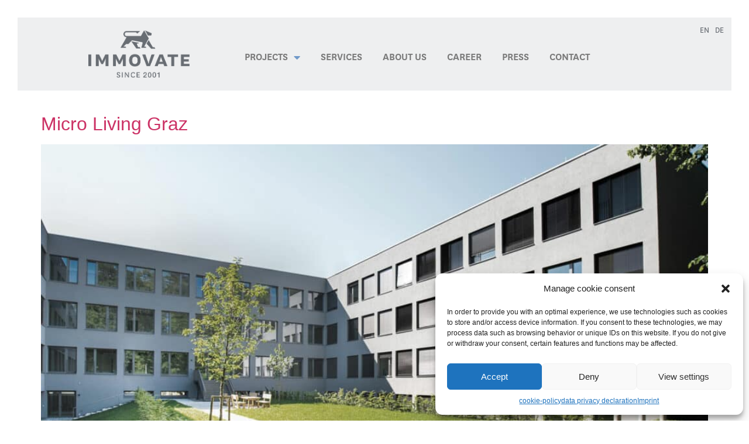

--- FILE ---
content_type: text/html; charset=UTF-8
request_url: https://immovate.com/en/stdte/graz-en/
body_size: 24111
content:
<!doctype html>
<html lang="en-US">
<head>
	<meta charset="UTF-8">
	<meta name="viewport" content="width=device-width, initial-scale=1">
	<link rel="profile" href="https://gmpg.org/xfn/11">
	<meta name='robots' content='index, follow, max-image-preview:large, max-snippet:-1, max-video-preview:-1' />
<link rel="alternate" hreflang="en" href="https://immovate.com/en/stdte/graz-en/" />
<link rel="alternate" hreflang="de" href="https://immovate.com/City/graz/" />
<link rel="alternate" hreflang="x-default" href="https://immovate.com/City/graz/" />

	<!-- This site is optimized with the Yoast SEO plugin v23.5 - https://yoast.com/wordpress/plugins/seo/ -->
	<title>Graz Archives - IMMOVATE</title>
	<link rel="canonical" href="https://immovate.com/en/stdte/graz-en/" />
	<meta property="og:locale" content="en_US" />
	<meta property="og:type" content="article" />
	<meta property="og:title" content="Graz Archives - IMMOVATE" />
	<meta property="og:url" content="https://immovate.com/en/stdte/graz-en/" />
	<meta property="og:site_name" content="IMMOVATE" />
	<meta name="twitter:card" content="summary_large_image" />
	<script type="application/ld+json" class="yoast-schema-graph">{"@context":"https://schema.org","@graph":[{"@type":"CollectionPage","@id":"https://immovate.com/en/stdte/graz-en/","url":"https://immovate.com/en/stdte/graz-en/","name":"Graz Archives - IMMOVATE","isPartOf":{"@id":"https://immovate.com/en/#website"},"primaryImageOfPage":{"@id":"https://immovate.com/en/stdte/graz-en/#primaryimage"},"image":{"@id":"https://immovate.com/en/stdte/graz-en/#primaryimage"},"thumbnailUrl":"https://immovate.com/wp-content/uploads/2022/06/Micro_Living_Graz.jpg","breadcrumb":{"@id":"https://immovate.com/en/stdte/graz-en/#breadcrumb"},"inLanguage":"en-US"},{"@type":"ImageObject","inLanguage":"en-US","@id":"https://immovate.com/en/stdte/graz-en/#primaryimage","url":"https://immovate.com/wp-content/uploads/2022/06/Micro_Living_Graz.jpg","contentUrl":"https://immovate.com/wp-content/uploads/2022/06/Micro_Living_Graz.jpg","width":1500,"height":1000},{"@type":"BreadcrumbList","@id":"https://immovate.com/en/stdte/graz-en/#breadcrumb","itemListElement":[{"@type":"ListItem","position":1,"name":"Startseite","item":"https://immovate.com/en/"},{"@type":"ListItem","position":2,"name":"Graz"}]},{"@type":"WebSite","@id":"https://immovate.com/en/#website","url":"https://immovate.com/en/","name":"IMMOVATE","description":"","publisher":{"@id":"https://immovate.com/en/#organization"},"potentialAction":[{"@type":"SearchAction","target":{"@type":"EntryPoint","urlTemplate":"https://immovate.com/en/?s={search_term_string}"},"query-input":{"@type":"PropertyValueSpecification","valueRequired":true,"valueName":"search_term_string"}}],"inLanguage":"en-US"},{"@type":"Organization","@id":"https://immovate.com/en/#organization","name":"IMMOVATE","url":"https://immovate.com/en/","logo":{"@type":"ImageObject","inLanguage":"en-US","@id":"https://immovate.com/en/#/schema/logo/image/","url":"https://immovate.com/wp-content/uploads/2022/04/cropped-Gruppe-34@2x-1.png","contentUrl":"https://immovate.com/wp-content/uploads/2022/04/cropped-Gruppe-34@2x-1.png","width":403,"height":188,"caption":"IMMOVATE"},"image":{"@id":"https://immovate.com/en/#/schema/logo/image/"}}]}</script>
	<!-- / Yoast SEO plugin. -->


<link rel="alternate" type="application/rss+xml" title="IMMOVATE &raquo; Feed" href="https://immovate.com/en/feed/" />
<link rel="alternate" type="application/rss+xml" title="IMMOVATE &raquo; Graz Städte Feed" href="https://immovate.com/en/stdte/graz-en/feed/" />
<style id='wp-img-auto-sizes-contain-inline-css'>
img:is([sizes=auto i],[sizes^="auto," i]){contain-intrinsic-size:3000px 1500px}
/*# sourceURL=wp-img-auto-sizes-contain-inline-css */
</style>
<style id='cf-frontend-style-inline-css'>
@font-face {
	font-family: 'Sabon LT Std, Roman';
	font-weight: 100;
	font-display: auto;
	src: url('https://immovate.com/wp-content/uploads/2022/04/SabonLTStd-Roman.otf') format('OpenType');
}
@font-face {
	font-family: 'Sabon LT Std, Bold';
	font-weight: 100;
	font-display: auto;
	src: url('https://immovate.com/wp-content/uploads/2022/04/SabonLTStd-Bold.otf') format('OpenType');
}
@font-face {
	font-family: 'Sabon LT Pro, Italic';
	font-weight: 100;
	font-display: auto;
	src: url('https://immovate.com/wp-content/uploads/2022/04/SabonLTStd-Italic.otf') format('OpenType');
}
@font-face {
	font-family: 'National-Semibold';
	font-weight: 100;
	font-display: auto;
	src: url('https://immovate.com/wp-content/uploads/2022/04/National-Semibold.otf') format('OpenType');
}
@font-face {
	font-family: 'National-Regular';
	font-weight: 100;
	font-display: auto;
	src: url('https://immovate.com/wp-content/uploads/2022/04/National-Regular.otf') format('OpenType');
}
@font-face {
	font-family: 'myfont';
	font-weight: 100;
	font-display: auto;
	src: url('https://immovate.com/wp-content/uploads/2022/04/National-Semibold.otf') format('OpenType');
}
/*# sourceURL=cf-frontend-style-inline-css */
</style>
<style id='wp-emoji-styles-inline-css'>

	img.wp-smiley, img.emoji {
		display: inline !important;
		border: none !important;
		box-shadow: none !important;
		height: 1em !important;
		width: 1em !important;
		margin: 0 0.07em !important;
		vertical-align: -0.1em !important;
		background: none !important;
		padding: 0 !important;
	}
/*# sourceURL=wp-emoji-styles-inline-css */
</style>
<style id='classic-theme-styles-inline-css'>
/**
 * These rules are needed for backwards compatibility.
 * They should match the button element rules in the base theme.json file.
 */
.wp-block-button__link {
	color: #ffffff;
	background-color: #32373c;
	border-radius: 9999px; /* 100% causes an oval, but any explicit but really high value retains the pill shape. */

	/* This needs a low specificity so it won't override the rules from the button element if defined in theme.json. */
	box-shadow: none;
	text-decoration: none;

	/* The extra 2px are added to size solids the same as the outline versions.*/
	padding: calc(0.667em + 2px) calc(1.333em + 2px);

	font-size: 1.125em;
}

.wp-block-file__button {
	background: #32373c;
	color: #ffffff;
	text-decoration: none;
}

/*# sourceURL=/wp-includes/css/classic-themes.css */
</style>
<link rel='stylesheet' id='wpml-blocks-css' href='https://immovate.com/wp-content/plugins/sitepress-multilingual-cms/dist/css/blocks/styles.css?ver=4.6.15' media='all' />
<link rel='stylesheet' id='wpml-legacy-horizontal-list-0-css' href='https://immovate.com/wp-content/plugins/sitepress-multilingual-cms/templates/language-switchers/legacy-list-horizontal/style.min.css?ver=1' media='all' />
<link rel='stylesheet' id='cmplz-general-css' href='https://immovate.com/wp-content/plugins/complianz-gdpr/assets/css/cookieblocker.css?ver=1727774304' media='all' />
<link rel='stylesheet' id='search-filter-plugin-styles-css' href='https://immovate.com/wp-content/plugins/search-filter-pro/public/assets/css/search-filter.min.css?ver=2.5.19' media='all' />
<link rel='stylesheet' id='hello-elementor-css' href='https://immovate.com/wp-content/themes/hello-elementor/style.css?ver=3.1.1' media='all' />
<link rel='stylesheet' id='hello-elementor-theme-style-css' href='https://immovate.com/wp-content/themes/hello-elementor/theme.css?ver=3.1.1' media='all' />
<link rel='stylesheet' id='hello-elementor-header-footer-css' href='https://immovate.com/wp-content/themes/hello-elementor/header-footer.css?ver=3.1.1' media='all' />
<link rel='stylesheet' id='elementor-frontend-css' href='https://immovate.com/wp-content/plugins/elementor/assets/css/frontend.css?ver=3.28.0' media='all' />
<link rel='stylesheet' id='widget-image-css' href='https://immovate.com/wp-content/plugins/elementor/assets/css/widget-image.min.css?ver=3.28.0' media='all' />
<link rel='stylesheet' id='e-sticky-css' href='https://immovate.com/wp-content/plugins/elementor-pro/assets/css/modules/sticky.css?ver=3.28.0' media='all' />
<link rel='stylesheet' id='e-motion-fx-css' href='https://immovate.com/wp-content/plugins/elementor-pro/assets/css/modules/motion-fx.css?ver=3.28.0' media='all' />
<link rel='stylesheet' id='widget-nav-menu-css' href='https://immovate.com/wp-content/plugins/elementor-pro/assets/css/widget-nav-menu.min.css?ver=3.28.0' media='all' />
<link rel='stylesheet' id='widget-spacer-css' href='https://immovate.com/wp-content/plugins/elementor/assets/css/widget-spacer.min.css?ver=3.28.0' media='all' />
<link rel='stylesheet' id='elementor-icons-css' href='https://immovate.com/wp-content/plugins/elementor/assets/lib/eicons/css/elementor-icons.css?ver=5.36.0' media='all' />
<link rel='stylesheet' id='elementor-post-9041-css' href='https://immovate.com/wp-content/uploads/elementor/css/post-9041.css?ver=1742377018' media='all' />
<link rel='stylesheet' id='full-screen-menu-frontend-css' href='https://immovate.com/wp-content/plugins/full-screen-menu-for-elementor/assets/css/frontend.css?ver=1.0.6' media='all' />
<link rel='stylesheet' id='elementor-post-19482-css' href='https://immovate.com/wp-content/uploads/elementor/css/post-19482.css?ver=1742377072' media='all' />
<link rel='stylesheet' id='elementor-post-18774-css' href='https://immovate.com/wp-content/uploads/elementor/css/post-18774.css?ver=1742377072' media='all' />
<link rel='stylesheet' id='tablepress-default-css' href='https://immovate.com/wp-content/plugins/tablepress/css/build/default.css?ver=2.4.2' media='all' />
<link rel='stylesheet' id='eael-general-css' href='https://immovate.com/wp-content/plugins/essential-addons-for-elementor-lite/assets/front-end/css/view/general.min.css?ver=6.1.6' media='all' />
<link rel='stylesheet' id='ecs-styles-css' href='https://immovate.com/wp-content/plugins/ele-custom-skin/assets/css/ecs-style.css?ver=3.1.9' media='all' />
<link rel='stylesheet' id='elementor-post-11421-css' href='https://immovate.com/wp-content/uploads/elementor/css/post-11421.css?ver=1655722963' media='all' />
<link rel='stylesheet' id='elementor-post-12375-css' href='https://immovate.com/wp-content/uploads/elementor/css/post-12375.css?ver=1654681376' media='all' />
<link rel='stylesheet' id='elementor-post-14553-css' href='https://immovate.com/wp-content/uploads/elementor/css/post-14553.css?ver=1655294249' media='all' />
<link rel='stylesheet' id='elementor-post-17944-css' href='https://immovate.com/wp-content/uploads/elementor/css/post-17944.css?ver=1655722990' media='all' />
<link rel='stylesheet' id='elementor-icons-shared-0-css' href='https://immovate.com/wp-content/plugins/elementor/assets/lib/font-awesome/css/fontawesome.css?ver=5.15.3' media='all' />
<link rel='stylesheet' id='elementor-icons-fa-solid-css' href='https://immovate.com/wp-content/plugins/elementor/assets/lib/font-awesome/css/solid.css?ver=5.15.3' media='all' />
<!--n2css--><script src="https://immovate.com/wp-includes/js/jquery/jquery.js?ver=3.7.1" id="jquery-core-js"></script>
<script src="https://immovate.com/wp-includes/js/jquery/jquery-migrate.js?ver=3.4.1" id="jquery-migrate-js"></script>
<script id="dlm-public-js-extra">
var dlmVars = {"logStatus":"enabled","jsErrorLogging":{"status":"","url":"https://immovate.com/wp-admin/admin-ajax.php","nonce":"823ea53d7a","action":"log_js_errors"}};
//# sourceURL=dlm-public-js-extra
</script>
<script src="https://immovate.com/wp-content/plugins/debug-log-manager/assets/js/public.js?ver=2.3.3" id="dlm-public-js"></script>
<script id="search-filter-plugin-build-js-extra">
var SF_LDATA = {"ajax_url":"https://immovate.com/wp-admin/admin-ajax.php","home_url":"https://immovate.com/en/","extensions":["search-filter-elementor"]};
//# sourceURL=search-filter-plugin-build-js-extra
</script>
<script src="https://immovate.com/wp-content/plugins/search-filter-pro/public/assets/js/search-filter-build.min.js?ver=2.5.19" id="search-filter-plugin-build-js"></script>
<script src="https://immovate.com/wp-content/plugins/search-filter-pro/public/assets/js/chosen.jquery.min.js?ver=2.5.19" id="search-filter-plugin-chosen-js"></script>
<script id="search-filter-elementor-js-extra">
var SFE_DATA = {"ajax_url":"https://immovate.com/wp-admin/admin-ajax.php","home_url":"https://immovate.com/en/"};
//# sourceURL=search-filter-elementor-js-extra
</script>
<script src="https://immovate.com/wp-content/plugins/search-filter-elementor/assets/v2/js/search-filter-elementor.js?ver=1.3.0" id="search-filter-elementor-js"></script>
<script id="ecs_ajax_load-js-extra">
var ecs_ajax_params = {"ajaxurl":"https://immovate.com/wp-admin/admin-ajax.php","posts":"{\"stdte\":\"graz-en\",\"error\":\"\",\"m\":\"\",\"p\":0,\"post_parent\":\"\",\"subpost\":\"\",\"subpost_id\":\"\",\"attachment\":\"\",\"attachment_id\":0,\"name\":\"\",\"pagename\":\"\",\"page_id\":0,\"second\":\"\",\"minute\":\"\",\"hour\":\"\",\"day\":0,\"monthnum\":0,\"year\":0,\"w\":0,\"category_name\":\"\",\"tag\":\"\",\"cat\":\"\",\"tag_id\":\"\",\"author\":\"\",\"author_name\":\"\",\"feed\":\"\",\"tb\":\"\",\"paged\":0,\"meta_key\":\"\",\"meta_value\":\"\",\"preview\":\"\",\"s\":\"\",\"sentence\":\"\",\"title\":\"\",\"fields\":\"all\",\"menu_order\":\"\",\"embed\":\"\",\"category__in\":[],\"category__not_in\":[],\"category__and\":[],\"post__in\":[],\"post__not_in\":[],\"post_name__in\":[],\"tag__in\":[],\"tag__not_in\":[],\"tag__and\":[],\"tag_slug__in\":[],\"tag_slug__and\":[],\"post_parent__in\":[],\"post_parent__not_in\":[],\"author__in\":[],\"author__not_in\":[],\"search_columns\":[],\"meta_query\":[],\"ignore_sticky_posts\":false,\"suppress_filters\":false,\"cache_results\":true,\"update_post_term_cache\":true,\"update_menu_item_cache\":false,\"lazy_load_term_meta\":true,\"update_post_meta_cache\":true,\"post_type\":\"\",\"posts_per_page\":10,\"nopaging\":false,\"comments_per_page\":\"50\",\"no_found_rows\":false,\"taxonomy\":\"stdte\",\"term\":\"graz-en\",\"order\":\"DESC\"}"};
//# sourceURL=ecs_ajax_load-js-extra
</script>
<script src="https://immovate.com/wp-content/plugins/ele-custom-skin/assets/js/ecs_ajax_pagination.js?ver=3.1.9" id="ecs_ajax_load-js"></script>
<script src="https://immovate.com/wp-content/plugins/ele-custom-skin/assets/js/ecs.js?ver=3.1.9" id="ecs-script-js"></script>
<link rel="https://api.w.org/" href="https://immovate.com/en/wp-json/" /><link rel="alternate" title="JSON" type="application/json" href="https://immovate.com/en/wp-json/wp/v2/stdte/153" /><link rel="EditURI" type="application/rsd+xml" title="RSD" href="https://immovate.com/xmlrpc.php?rsd" />
<meta name="generator" content="WordPress 6.9" />
<meta name="generator" content="WPML ver:4.6.15 stt:1,3;" />
			<style>.cmplz-hidden {
					display: none !important;
				}</style><meta name="generator" content="Elementor 3.28.0; features: additional_custom_breakpoints, e_local_google_fonts; settings: css_print_method-external, google_font-enabled, font_display-auto">
			<style>
				.e-con.e-parent:nth-of-type(n+4):not(.e-lazyloaded):not(.e-no-lazyload),
				.e-con.e-parent:nth-of-type(n+4):not(.e-lazyloaded):not(.e-no-lazyload) * {
					background-image: none !important;
				}
				@media screen and (max-height: 1024px) {
					.e-con.e-parent:nth-of-type(n+3):not(.e-lazyloaded):not(.e-no-lazyload),
					.e-con.e-parent:nth-of-type(n+3):not(.e-lazyloaded):not(.e-no-lazyload) * {
						background-image: none !important;
					}
				}
				@media screen and (max-height: 640px) {
					.e-con.e-parent:nth-of-type(n+2):not(.e-lazyloaded):not(.e-no-lazyload),
					.e-con.e-parent:nth-of-type(n+2):not(.e-lazyloaded):not(.e-no-lazyload) * {
						background-image: none !important;
					}
				}
			</style>
			<link rel="icon" href="https://immovate.com/wp-content/uploads/2022/10/cropped-immovate_logo_löwe-32x32.png" sizes="32x32" />
<link rel="icon" href="https://immovate.com/wp-content/uploads/2022/10/cropped-immovate_logo_löwe-192x192.png" sizes="192x192" />
<link rel="apple-touch-icon" href="https://immovate.com/wp-content/uploads/2022/10/cropped-immovate_logo_löwe-180x180.png" />
<meta name="msapplication-TileImage" content="https://immovate.com/wp-content/uploads/2022/10/cropped-immovate_logo_löwe-270x270.png" />
		<style id="wp-custom-css">
			
.tablepress .column-1{font-family:"National-Semibold"}
.tablepress .row-3{border-bottom:1}

body:not(.rtl) .elementor-9802 .elementor-element.elementor-element-5e62891 .elementor-pagination .page-numbers:not(:last-child) {
    color: #7099C9;
}

body:not(.rtl) .elementor-9802 .elementor-element.elementor-element-5e62891 .elementor-pagination .page-numbers:not(:first-child) {
    color: #7099C9;
}
/*Slider responsive*/
/*Deutsch*/
div#n2-ss-24 .nextend-arrow img {
    width: 50px;
}
div#n2-ss-25 .nextend-arrow img {
    width: 50px;
}
div#n2-ss-24 .n2-font-e97869fcdb2ce455b2ac26066d45309c-hover {
    font-family: 'Sabon LT Std, Roman' !important;
    
}
#n2-ss-25, #n2-ss-24, #n2-ss-24item1 {
	font-family: 'Sabon LT Std, Roman' !important;
}

div#n2-ss-24 .n2-font-0cd5d234695360ee67c79d51d67a7fa0-hover {
    font-family: font-family: 'Sabon LT Std, Roman' !important;

}
div#n2-ss-24 .n2-ss-control-bullet {

    margin-left: 95px;
    margin-bottom: 120px;
}
div#n2-ss-24 .n2-style-785355f374be86c332d4665aae819858-dot:hover {
    background: white;
}
div#n2-ss-24 .nextend-bullet-bar .n2-bullet.n2-active {
    cursor: default;
    background-color: #686D73;
}
div#n2-ss-24 .n2-style-785355f374be86c332d4665aae819858-dot {
    background: white;
}
.n2-ss-slider .n2-ss-item-image-content img {
    display: inline-block;
    max-width: 100%;
    height: 720px;
}
@media (max-width:1680px)and (min-width:1200px){
	div#n2-ss-24 .n2-font-e97869fcdb2ce455b2ac26066d45309c-hover {

    font-size: 505.25%;

}


	div#n2-ss-24 .n-uc-5KMHZXUTrlKT-inner {
    justify-content: flex-start;
}
div#n2-ss-24 .n-uc-16cc88e13ff5e-inner {
    padding: 0px 0px 0px 0px;
    height: 600px;
}

.n2-ss-slider .n2-ss-item-image-content img {
    display: inline-block;
    max-width: 100%;
    height: 600px;
}
	
	
div#n2-ss-24 .n2-bar-justify-content-center {
    margin-left: 0px !important;
    margin-bottom:0px !important;
}
div#n2-ss-24 .n2-ss-control-bullet {
    margin-left: 95px;
    margin-bottom: 80px;
}
.elementor-15119 .elementor-element.elementor-element-e288963 .elementor-nav-menu .elementor-item {
    font-size: 18px;

}
.elementor-15119 .elementor-element.elementor-element-e288963 .elementor-nav-menu--main .elementor-item {
    padding-left: 20px;
    padding-right: 20px;
}}
@media (max-width:1024px){.n2-ss-slider .n2-ss-item-image-content img {
    display: inline-block;
    max-width: 100%;
    height: auto;
}
	div#n2-ss-24 .n2-ss-control-bullet {

    width: 100%;
}
	div#n2-ss-24 .n2-ss-control-bullet {
    margin-left: 0px;
    margin-bottom: 120px;
}
div#n2-ss-24 .n2-ss-control-bullet {
    margin-bottom: 40px;
}
}


/*Englisch*/
div#n2-ss-25 .n2-bar-justify-content-center {
    margin-left: 95px !important;
    margin-top: -120px !important;
}
div#n2-ss-25 .n2-font-e97869fcdb2ce455b2ac26066d45309c-hover {
    font-family: 'Sabon LT Std, Roman' !important;

}
div#n2-ss-25 .n2-font-0cd5d234695360ee67c79d51d67a7fa0-hover {
    font-family: 'Sabon LT Std, Roman' !important;

}

div#n2-ss-25 .n2-style-785355f374be86c332d4665aae819858-dot {
    background: white;
}
div#n2-ss-25 .n2-style-785355f374be86c332d4665aae819858-dot.n2-active, div#n2-ss-14 .n2-style-785355f374be86c332d4665aae819858-dot:HOVER, div#n2-ss-14 .n2-style-785355f374be86c332d4665aae819858-dot:FOCUS {
    background: #686D73;
}

.n2-ss-slider .n2-ss-item-image-content img {
    display: inline-block;
    max-width: 100%;
    height: 720px;
}
@media (max-width:1680px)and (min-width:1200px){
div#n2-ss-25 .n2-font-651ae0ca22cd83b2d19d532060014708-hover {
    font-size: 80px;
}
div#n2-ss-25 .n-uc-5KMHZXUTrlKT-inner {
    justify-content: flex-start;
}
div#n2-ss-25 .n-uc-16cc88e13ff5e-inner {
    padding: 0px 0px 0px 0px;
    height: 600px;
}
.n2-ss-slider .n2-ss-item-image-content img {
    display: inline-block;
    max-width: 100%;
    height: 600px;
}
div#n2-ss-25 .n2-bar-justify-content-center {
    margin-left: 95px !important;
    margin-top: -70px !important;
}

	
	
div#n2-ss-25 .n2-font-e97869fcdb2ce455b2ac26066d45309c-hover {
    font-size: 505.25%;
}	
	
	
	

}
@media (max-width:1024px){.n2-ss-slider .n2-ss-item-image-content img {
    display: inline-block;
    max-width: 100%;
    height: auto;
}
div#n2-ss-25 .n2-bar-justify-content-center {
    margin-left: 0px !important;
    margin-top: 0px !important;
}
	div#n2-ss-25 .n2-bar-justify-content-center {
    margin-left: 0px !important;
    margin-top: -35px !important;
}
div#n2-ss-25 .n2-ss-control-bullet {

			width:100%
}}

div#n2-ss-24 .n2-bar-justify-content-center {
    justify-content: center;
}
}
/*Slider responsive Ende*/


/*responsive Leistungen*/
.elementor-9786 .elementor-element.elementor-element-2ed14b1 img {
    height: 660px;

}
.elementor-9786 .elementor-element.elementor-element-4f59396 img {
    height: 660px;

}
.elementor-9786 .elementor-element.elementor-element-2ed14b1 img {
    width: 100%;
    height: 660px;
}
.elementor-9786 .elementor-element.elementor-element-d8a0bab {
    width: 33.271%;
    max-height: 660px;
}

@media (max-width:1680px)and (min-width:1341px){
.elementor-9786 .elementor-element.elementor-element-4f59396 img {
    width: 100%;
    height: 600px;
}
.elementor-9786 .elementor-element.elementor-element-d8a0bab {
    width: 33.271%;
    max-height: 600px;
}
.elementor-9786 .elementor-element.elementor-element-21b0782 .elementor-heading-title {
    font-size: 38px;

}
.elementor-9786 .elementor-element.elementor-element-70c8ca2 {
    font-size: 20px;
}
	.elementor-9786 .elementor-element.elementor-element-3805add img {
    width: 100%;
    height: 600px;
    object-fit: cover;
}
	.elementor-9786 .elementor-element.elementor-element-25e2e8b > .elementor-widget-container {
    margin: 30px 39px 0px 31px;
}
	.elementor-9786 .elementor-element.elementor-element-d9831c4 .elementor-spacer-inner {
    --spacer-size: 0px;
}
	.elementor-9786 .elementor-element.elementor-element-17af75d > .elementor-widget-container {
    margin: 0px 31px 80px 31px;
}
}
@media (max-width:1825px)and (min-width:1681px){
	.elementor-9786 .elementor-element.elementor-element-17af75d {
    font-size: 22px;
}
	.elementor-9786 .elementor-element.elementor-element-25e2e8b .elementor-heading-title {
    font-size: 50px;

	}}
	@media (max-width:1340px)and (min-width:1025px){.elementor-9786 .elementor-element.elementor-element-70c8ca2 {
    font-size: 18px;
}
		.elementor-9786 .elementor-element.elementor-element-21b0782 .elementor-heading-title {
    font-size: 36px;
}
		.elementor-9786 .elementor-element.elementor-element-4f59396 img {
    width: 100%;
    height: 600px;
}
.elementor-9786 .elementor-element.elementor-element-d8a0bab {
    width: 33.271%;
    max-height: 600px;
}
}
@media (max-width:767px){.elementor-9786 .elementor-element.elementor-element-2ed14b1 img {
    width: 100%;
    height: 250px !important;
	}}
/*responsive Leistungen Ende*/

/*responsive Über Uns*/


@media (max-width:1280px)and (min-width:1025px){.elementor-9788 .elementor-element.elementor-element-634f12d img {
    height: 530px;
}

	
.elementor-9788 .elementor-element.elementor-element-5b1c3f9 {
    height: 530px;
}
.elementor-9788 .elementor-element.elementor-element-9ed171d .elementor-heading-title {
    font-size: 32px;

}
.elementor-9788 .elementor-element.elementor-element-679ea44 {
	font-size: 14px;}
	.elementor-widget:not(:last-child) {
    margin-bottom: 10px;
}
	.elementor-9788 .elementor-element.elementor-element-9ed171d > .elementor-widget-container {
    margin: 20px 28px 0px 20px !important;
}
	.elementor-9788 .elementor-element.elementor-element-679ea44 > .elementor-widget-container {
    margin: 0px 20px 20px 20px;
}
	.elementor-14427 .elementor-element.elementor-element-9ed171d .elementor-heading-title {
    font-size: 38px;
}
	.elementor-9788 .elementor-element.elementor-element-9ed171d .elementor-heading-title {
 font-size: 38px;
}
	
	.elementor-9788 .elementor-element.elementor-element-679ea44 {
    font-size: 18px !important;
}
}


@media (min-width:1680px){.elementor-9788 .elementor-element.elementor-element-634f12d img {	height: 660px;
}

	
	
.elementor-9788 .elementor-element.elementor-element-5b1c3f9 {
    height: 660px;
	}}
@media (max-width:1680px)and (min-width:1281px){.elementor-9788 .elementor-element.elementor-element-634f12d img {	height: 600px;
}
	
	
	
.elementor-9788 .elementor-element.elementor-element-5b1c3f9 {
    height: 600px;
}
.elementor-9788 .elementor-element.elementor-element-9ed171d .elementor-heading-title {
    font-size: 38px;

}
.elementor-9788 .elementor-element.elementor-element-679ea44 {
	font-size: 20px;}
.elementor-9788 .elementor-element.elementor-element-9ed171d > .elementor-widget-container {
    margin: 30px 28px 0px 30px;
}
	.elementor-9788 .elementor-element.elementor-element-679ea44 > .elementor-widget-container {
    margin: 0px 30px 58px 30px;
}}
@media (max-width:1825px)and (min-width:1580px){
.elementor-9788 .elementor-element.elementor-element-679ea44 {
    font-size: 18px;}
.elementor-9788 .elementor-element.elementor-element-9ed171d .elementor-heading-title {
    font-size: 38px;

	}}
	@media (max-width:1790px)and (min-width:1681px){.elementor-9788 .elementor-element.elementor-element-5b1c3f9 {
    height: 660px;
}
	.elementor-9788 .elementor-element.elementor-element-634f12d img {
    height: 660px;
}
}
@media (max-width:1825px)and (min-width:1681px){
.elementor-9788 .elementor-element.elementor-element-679ea44 {
    font-size: 22px;}
.elementor-9788 .elementor-element.elementor-element-9ed171d .elementor-heading-title {
    font-size: 50px;

	}}
	@media (max-width:1430px)and (min-width:1281px){.elementor-9788 .elementor-element.elementor-element-5b1c3f9 {
    height: 570px;
}
	.elementor-9788 .elementor-element.elementor-element-634f12d img {
		height: 570px;}
		
		
.elementor-9788 .elementor-element.elementor-element-679ea44 {  font-size: 18px;}
.elementor-9788 .elementor-element.elementor-element-9ed171d .elementor-heading-title {
    font-size: 38px;

		}}

@media (max-width:768px) and (min-width:560px) {

.elementor-9788 .elementor-element.elementor-element-634f12d img {height: 550px;
	}}

/*responsive Über Uns Ende*/

/*responsive Job */
.elementor-column.elementor-col-50, .elementor-column[data-col="50"] {
    width: 100%;
}
.elementor-9958 .elementor-element.elementor-element-0a11fcb img {
    width: 100%;
    height: 1258px;
    object-fit: cover;
}



/*responsive Job Ende*/

/*Filter*/
@media (max-width:1200px){.searchandfilter select.sf-input-select {
    min-width: 310px!important;
   margin-left: -40px;
	}}
.search-filter-reset{
	font-size:12px;
	color:#686D73 !important;
}


/*Tabelle*/

.tablepress .column-2{
	color:#7099C9;
}
.ankaufsprofil .column-2{
	color:#686D73 !important;
}
.tabelleprojekte{border-bottom:solid 1px #7099C9;}
.ankaufsprofil{border-bottom:solid 1px #7099C9;
font-size:16px !important;}
.tablepress:hover {background-color:white;}

table tbody>tr:nth-child(odd)>td, table tbody>tr:nth-child(odd)>th {
    background-color: white;
}

.tablepress tbody td, .tablepress tfoot th {
    border-top: 1px solid #ddd;
	border-bottom:1px solid #ddd;
    border-color: #7099C9;
}
.tablepress {
    font-size: 20px;
    font-family: 'National-Regular';
	color:#686D73;
	font-weight:300;
}

@media (max-width:1024px){
.tablepress {
    font-family: 'National-Regular';
    font-size: 18px;
	}}

.tablepress-id-2 thead th,
.tablepress-id-2 tbody td {
	padding-top: 10px;
	padding-bottom: 10px;}


.tablepress-id-1 .column-2{color:#7099c9;}
.column-1{
"National-Semibold";}

.tablepress tbody td {
    line-height: 1.3;
	width:270px;
}
.column-4{color:#7099c9;}

.tablepress-id-6 .column-4{color:#686D73;}
.tablepress-id-6 .row-1{font-family:'National-Semibold'}

.tablepress .row-hover tr:hover td {
  background-color: white;
}
.ankaufsprofil .column-1{font-family:"National-Semibold";!important}

.table tbody tr:hover th {
    background-color: inherit;
}

.tablepress-id-1 tr:hover td {
	background-color: #ffffff;
}


.column-4 a {
    background-color: transparent;
    text-decoration: none;
    color:#7099c9;
}
.column-1 a {
    background-color: transparent;
    text-decoration: none;
    color:#686D73;
}
.column-1 a:hover{
    background-color: transparent;
    text-decoration: none;
    color:#7099c9;
}


.job .row-1{border:1px solid #7899C5;
	font-family: "National-Semibold";
}
.job .column-1{	font-family: "National-Semibold";!important}

.tablepress-id-21{font-size:16px;}
.tablepress-id-21 .column-1{font-family:"National-Semibold";}
.tablepress-id-21 .row-1{font-family:"National-Semibold";}
.tablepress-id-21 .column-4{color:#686D73;}


/*Menü*/
@media (max-width:767px){.wpml-ls-legacy-list-horizontal>ul {
    vertical-align: middle;
    text-align:center
	}}
.wpml-ls-legacy-list-horizontal a {
padding: 5px 5px 6px;
}

.elementor-15119 .elementor-element.elementor-element-4c21f13b .elementor-nav-menu--dropdown a {
    padding-left: 23px;
    padding-right: 0px;
}
.elementor-15119 .elementor-element.elementor-element-4c21f13b .elementor-nav-menu--dropdown .elementor-item, .elementor-15119 .elementor-element.elementor-element-4c21f13b .elementor-nav-menu--dropdown  .elementor-sub-item {
    font-family: "National-Semibold", Sans-serif;

}

@media (min-width:1025px){
	.elementor-nav-menu li {
    position: unset;
		float: left;
	}}
.elementor-nav-menu .sub-arrow {
    color: #7099C9;
}
.elementor-9812 .elementor-element.elementor-element-31ce8f7 .elementor-nav-menu--dropdown .elementor-item, .elementor-9812 .elementor-element.elementor-element-31ce8f7 .elementor-nav-menu--dropdown  .elementor-sub-item {
    margin-left: 13px;
}

@media (max-width:1024px) and (min-width:600px) {.elementor-9812 .elementor-element.elementor-element-31ce8f7 .elementor-nav-menu--dropdown .elementor-item, .elementor-9812 .elementor-element.elementor-element-31ce8f7 .elementor-nav-menu--dropdown  .elementor-sub-item {
    margin-left: 140px;
}}

font-face {
 font-family: 'Sabon LT Std, Roman';
	src: url('https://neu.immovate.com/wp-content/uploads/2022/04/SabonLTStd-Roman.otf');}

div#n2-ss-9 .n2-font-651ae0ca22cd83b2d19d532060014708-hover {
    font-family: 'Sabon LT Std, Roman';

}




@media (min-width:1200px){
div#n2-ss-9 .n2-bar-justify-content-center {
    justify-content: center;
    margin-left: 95px;
	margin-top:-120px
	}}


div#n2-ss-8 .n2-font-1c47e6fc306b15e0a7cd1a13c822a7f4-hover {
    font-family: "Sabon LT Std, Roman"!important;

}


.fa-search:before {
    content: "\f002";
	display:none;
}






.elementor-9786 .elementor-element.elementor-element-b4ed175 {

    line-height: 2.5;
}

.elementor-widget-posts .elementor-post__title, .elementor-widget-posts .elementor-post__title a {
    text-align: right;
}


.elementor-posts .elementor-post__excerpt p {
    margin: 0;
    line-height: 1.5em;
    font-size: 14px;
    color: #777;
    margin-top: -55px;
	margin-bottom:30px;
	text-align:right;
}

.elementor-9784 .elementor-element.elementor-element-cd29918 .elementor-post__title, .elementor-9784 .elementor-element.elementor-element-cd29918 .elementor-post__title a {
    color: var( --e-global-color-f5370e1 );
    font-family: "National-Semibold", Sans-serif;
    font-size: 35px;
    font-weight: 600;
    text-align: left;
}






/*Filter*/
.searchandfilter select.sf-input-select {
    min-width: 378px;
}
input[type=date], input[type=email], input[type=number], input[type=password], input[type=search], input[type=tel], input[type=text], input[type=url], select, textarea {
    width: 100%;
    border: 1px solid #7899C5;
    border-radius: 3px;
    padding: .5rem 1rem;
    -webkit-transition: all .3s;
    -o-transition: all .3s;
    transition: all .3s;
    font-family: 'National-Semibold';
    font-size: 20px;
    color: #7899C5;
}

@media (max-width:1360px) and (min-width:1288px) {
    .elementor-9784 .elementor-element.elementor-element-5015192 .elementor-heading-title {
    font-size: 65px;
    font-weight: 600;

	}}
@media (max-width:1287px) and (min-width:1025px) {
    .elementor-9784 .elementor-element.elementor-element-5015192 .elementor-heading-title {
    font-size: 60px;
    font-weight: 600;

	}
.elementor-9784 .elementor-element.elementor-element-5015192 > .elementor-widget-container {
    margin: 50px 38px 0px 60px;
}}


.elementor-9792 .elementor-element.elementor-element-8b6111e .elementor-tab-title {
    border-width: 1px;
    border-color: #7899C5;
    border: solid 1px #7899C5;
}

.post-tags{display:none;}

/*Karriere*/


@media (max-width:1680px) and (min-width:1025px) {

		.elementor-9790 .elementor-element.elementor-element-68e603d > .elementor-widget-container {
    margin: 40px 60px 0px 28px;
}
	.elementor-9790 .elementor-element.elementor-element-18a641c > .elementor-widget-container {
    margin: 0px 0px 0px 28px;
}
	.elementor-9790 .elementor-element.elementor-element-d631df9 > .elementor-widget-container {
    margin: 0px 29px 80px 28px;
}
	.elementor-9790 .elementor-element.elementor-element-b151ce3 > .elementor-widget-container {
    margin: 0px 0px 0px 28px;
}
	.elementor-9790 .elementor-element.elementor-element-c08dad5 {

    /*height: 600px;*/
}


.elementor-9812 .elementor-element.elementor-element-31ce8f7 .elementor-nav-menu--main .elementor-item {
    padding-left: 20px;
    padding-right: 20px;
}
	.elementor-9812 .elementor-element.elementor-element-31ce8f7 .elementor-nav-menu .elementor-item {
    font-size: 18px;

}
.elementor-9790 .elementor-element.elementor-element-68e603d .elementor-heading-title {
    color: var( --e-global-color-f5370e1 );
    font-family: "Sabon LT Std, Roman", Sans-serif;
    /*font-size: 75px;*/
    font-weight: 400;
}
}

@media (max-width:767px) {
.elementor-9958 .elementor-element.elementor-element-0a11fcb img {
    width: 100%;
    height: 400px;
    object-fit: cover;
	}}
	
@media (max-width:1024px) and (min-width:767px) {
.elementor-9958 .elementor-element.elementor-element-0a11fcb img {height: 600px !important;

	}}

@media (max-width:1024px){
.elementor-9786 .elementor-element.elementor-element-d8a0bab {
    width: 100%;
	}}




/*Menü*/
@media (max-width:1600px){
.elementor-15119 .elementor-element.elementor-element-4c21f13b .elementor-nav-menu .elementor-item {
  font-size: 18px;
}
	.elementor-17778 .elementor-element.elementor-element-09eb726 .elementor-nav-menu--main .elementor-item {
    padding-left: 5px;
    padding-right: 30px;
}
	.elementor-17778 .elementor-element.elementor-element-09eb726 .elementor-nav-menu .elementor-item {

    font-size: 18px;


}
.elementor-15119 .elementor-element.elementor-element-4c21f13b .elementor-nav-menu--main .elementor-item {
    padding-left: 5px;
    padding-right: 30px;
	}}

@media (max-width:1185px){
.elementor-15119 .elementor-element.elementor-element-4c21f13b .elementor-nav-menu .elementor-item {
  font-size: 16px;
}
.elementor-15119 .elementor-element.elementor-element-4c21f13b .elementor-nav-menu--main .elementor-item {
    padding-left: 5px;
    padding-right: 24px;
	}}


.elementor-15119 .elementor-element.elementor-element-4c21f13b .elementor-nav-menu--dropdown a, .elementor-15119 .elementor-element.elementor-element-4c21f13b .elementor-menu-toggle {
    color: var( --e-global-color-f5370e1 );
    background-color: transparent;
}



/*Presse*/
@media (max-width:1680px) and (min-width:1025px) {
.elementor-9792 .elementor-element.elementor-element-83f0b42 .elementor-heading-title {
    font-size: 50px;
}
.elementor-9792 .elementor-element.elementor-element-9368b2e .elementor-heading-title {
    font-size: 75px;
	}
.elementor-9792 .elementor-element.elementor-element-9368b2e > .elementor-widget-container {
    margin: 40px 60px 0px 58px;
}}


/*Firefox fett*/

div#n2-ss-9 .n2-font-8fc5516d2c686f14f6c6324c990b9e47-paragraph {
	font-weight: 400;
}
div#n2-ss-9 .n2-font-cfe00751c7a0492bd2d724199c78d339-paragraph {
	font-weight: 400;
}

.wpml-ls-legacy-list-horizontal {
    text-align: right;
}
div#n2-ss-20 .nextend-arrow img {
    width: 50px;
}
@media (max-width:1200px){div#n2-ss-9 .nextend-arrow img {
    width: 50px;
	margin-top:500px;
	}

}


@media (max-width:1500px) and (min-width:1025px) {
	.elementor-9779 .elementor-element.elementor-element-6f6ffd5 > .elementor-widget-container {
    margin: 0px 28px 0px 74px;
}
	.elementor-9779 .elementor-element.elementor-element-776769d > .elementor-widget-container {
    margin: 0px 100px 0px 100px;
}
	.elementor-9779 .elementor-element.elementor-element-9e71608 > .elementor-widget-container {
    margin: 0px 30px 0px 0px;
}
	
}


.job {
    display: block;
    overflow: scroll;
}

body:not(.rtl) .elementor-9802 .elementor-element.elementor-element-aa3759d .elementor-pagination .page-numbers:not(:first-child) {
    color: #7099C9;
}
body:not(.rtl) .elementor-9802 .elementor-element.elementor-element-aa3759d .elementor-pagination .page-numbers:not(:last-child) {
     color: #7099C9;
}

.elementor-9790 .elementor-element.elementor-element-a614a7e .elementor-tab-title {
    border: solid 1px #7899C5;
}





@media (max-width:767px){.header-2 {
 transform: translatey(0px);
 -moz-transition: all .3s ease!important;
 -webkit-transition: all .3s ease!important;
 transition: all .3s ease!important;
}


.elementor-sticky--effects .header-2  {
 height: auto!important;
 transform: translatey(0px);
}

.elementor-sticky--effects.header-1 {
 display: none!important;
}}



.fsmfe-wrapper .menu-toggle:checked+.icon-bars+.menu-overlay {
    z-index: 1900;
    visibility: visible;
    opacity: 1;
    transition: all .3s ease-in-out;
    height: 800px;
}



@media (max-width:1423px) and (min-width:1025px) {

.elementor-9790 .elementor-element.elementor-element-c08dad5 {

    height: 550px;
}
.elementor-9790 .elementor-element.elementor-element-68e603d .elementor-heading-title {

    font-size: 70px;

}
.elementor-9790 .elementor-element.elementor-element-d631df9 {


    font-size: 16px;
;
}
.elementor-9790 .elementor-element.elementor-element-68e603d > .elementor-widget-container {
    margin: 30px 0px 0px 28px;
	}
.elementor-9790 .elementor-element.elementor-element-d24837c > .elementor-element-populated {
    margin: 0px 150px 0px 87px;

}}

/*Laptopansicht Dell*/
/*Referenzen*/
@media (max-width:1280px) and (min-width:1200px) {
.elementor-9804 .elementor-element.elementor-element-881e008>.elementor-widget-container {
    margin: 0px 0 0 0px;
}
	.elementor-9804 .elementor-element.elementor-element-f94d77f>.elementor-widget-container {
    margin: 50px 10px 0 40px;
}
	.searchandfilter select.sf-input-select {
    min-width: 320px;
}
	.elementor-14417 .elementor-element.elementor-element-4a12cc2 > .elementor-widget-container {
    margin: 0px -140px 0px -202px;
}
	.elementor-9786 .elementor-element.elementor-element-4a12cc2>.elementor-widget-container {
    margin: 0px -140px 0px -202px;
}
	.elementor-14555 .elementor-element.elementor-element-2508df3 > .elementor-widget-container {
    margin: 50px 100px 0px 40px !important;
}
	.elementor-14555 .elementor-element.elementor-element-3d62020>.elementor-widget-container {
    margin: 0 0 0 5px !important;
}

	
/*Überuns*/
	.elementor-9788 .elementor-element.elementor-element-bb39a58 {
    padding: 0 0px 0 0px;
}
	.elementor-9788 .elementor-element.elementor-element-cbab733>.elementor-widget-container {
    margin: 10px 60px 74px 57px;
}
	.elementor-9788 .elementor-element.elementor-element-ead00e7>.elementor-widget-container {
    margin: 50px 60px 0 0;
}
	
	/*Karriere*/
	.elementor-9790 .elementor-element.elementor-element-83affd3 > .elementor-widget-container {
    margin: 0px 100px;
}
	.elementor-15645 .elementor-element.elementor-element-986ff7f > .elementor-element-populated {
    margin: 0px 0px;
}
	.elementor-15645 .elementor-element.elementor-element-db63f97 img { height: 300px !important;}
	
	.elementor-18178 .elementor-element.elementor-element-1f3b962b img {
    height: 300px !important;
}
	
	/*Presse*/
.elementor-9792 .elementor-element.elementor-element-747cf46 .elementor-spacer-inner {
    --spacer-size: 10px;
}
.elementor-9792 .elementor-element.elementor-element-a68743f > .elementor-widget-container {
    margin: 0px 100px;
}
	.elementor-9792 .elementor-element.elementor-element-75c5f08 > .elementor-element-populated {
    margin: 0px 100px 0px 87px;
}
	/*Kontakt*/
	.elementor-9794 .elementor-element.elementor-element-9effc0c > .elementor-widget-container {
    margin: 0px 100px;
}
	.cmplz-placeholder-2 {
    height: 715px;
}
	
	/*aktuelle Projekte*/
	.elementor-9802 .elementor-element.elementor-element-196688e > .elementor-widget-container {
    margin: 0px 0px 0px 0px;
}
	.elementor-9802 .elementor-element.elementor-element-df69134 > .elementor-widget-container {
    margin: 50px 100px 0px 40px;
}
	.elementor-widget .elementor-icon-list-items.elementor-inline-items .elementor-icon-list-item {
    margin-top: 5px;
}
	.elementor-12375 .elementor-element.elementor-element-0c84c1a > .elementor-element-populated {
    margin-top: 5px;
}
	.elementor-9804 .elementor-element.elementor-element-e8072a7 > .elementor-widget-container {
    margin: 0px 100px;
}
	
	/*Projektansicht*/
	.elementor-10737 .elementor-element.elementor-element-fb300b9 > .elementor-widget-container {
    margin: 0px 30px 0px 50px;
}
	.elementor-10737 .elementor-element.elementor-element-696ecf8 > .elementor-widget-container {
    margin: 0px 30px 0px 50px;
}
	.elementor-10737 .elementor-element.elementor-element-cc6c74e > .elementor-widget-container {
    margin: 0px 30px 0px 50px;
}
	.elementor-10737 .elementor-element.elementor-element-b22c3e1 > .elementor-widget-container {
    margin: 0px 100px 0px 100px;
}
	.elementor-18469 .elementor-element.elementor-element-3a4e6eac > .elementor-widget-container {
    margin: 0px 100px 0px 100px;
}
.elementor-global-18493 > .elementor-widget-container {
    margin: 0px 100px 0px 100px;
}
	
.blaue .elementor-element.elementor-global-18493 > .elementor-widget-container {margin: 0px 100px 0px 100px;}
	.elementor-9779 .elementor-element.elementor-element-dbee0b3 > .elementor-widget-container {
    margin: 60px 100px 60px 107px;
}
}


/*slider*/
/*Deutsch*/
@media (max-width:1380px) and (min-width:1251px){
.n2-ss-slider .n2-ss-item-image-content img {
    height: 550px !Important;
}
div#n2-ss-24 .n2-ss-control-bullet {
    margin-left: 95px;
    margin-bottom: 50px;
}
/*Englisch*/
	.n2-ss-slider .n2-ss-item-image-content img {
  height: 550px !Important;
}
div#n2-ss-25 .n2-bar-justify-content-center {
    margin-left: 90px !important;
    margin-top: -40px !important;
}
}

@media (max-width:1250px) and (min-width:1200px){
.n2-ss-slider .n2-ss-item-image-content img {
    height: 500px !Important;
}
	div#n2-ss-24 .n2-font-e97869fcdb2ce455b2ac26066d45309c-hover {
    font-size: 75px;
	}
div#n2-ss-24 .n2-font-e9c42b96b827d24d719c41501f5bc94e-paragraph {
    font-size: 18px;
}
div#n2-ss-24 .n2-font-e001923469e72b7115e2a9436d66ace4-paragraph a, div#n2-ss-24 .n2-font-e001923469e72b7115e2a9436d66ace4-paragraph {
    font-size: 18px;
}


/*Englisch*/
		.n2-ss-slider .n2-ss-item-image-content img {
  height: 500px !Important;
}
	div#n2-ss-25 .n2-font-e97869fcdb2ce455b2ac26066d45309c-hover {
    font-size: 75px;
}
	div#n2-ss-25 .n2-font-e9c42b96b827d24d719c41501f5bc94e-paragraph {
    font-size: 18px;
}
	div#n2-ss-25 .n2-font-e001923469e72b7115e2a9436d66ace4-paragraph a, div#n2-ss-25 .n2-font-e001923469e72b7115e2a9436d66ace4-paragraph {
    font-size: 18px;
}
}
@media (min-width:1681px){
div#n2-ss-25 .n2-bar-justify-content-center {
    margin-left: 90px !important;
    margin-top: -110px !important;
	}}

@media (max-width:1680px) and (min-width:1261px){
.elementor-14417 .elementor-element.elementor-element-4a12cc2 > .elementor-widget-container {
    margin: 0px 0px 080px -102px;
	}
.elementor-9786 .elementor-element.elementor-element-4a12cc2 > .elementor-widget-container {
    margin: 0px 0px 80px -102px;
}}



selector{
    opacity: 0;
    transition: all 0.3s ease-in-out;
}
body.show selector{
    opacity: 1;
}

@media (min-width:2030px) {
.n2-ss-slider .n2-ss-item-image-content img {
    display: inline-block;
    width: 2000px;
	height:1000px;
	}
div#n2-ss-24 .n2-font-e97869fcdb2ce455b2ac26066d45309c-hover {
    font-size: 150px;
}
div#n2-ss-24 .n2-font-e001923469e72b7115e2a9436d66ace4-paragraph a, div#n2-ss-24 .n2-font-e001923469e72b7115e2a9436d66ace4-paragraph a:FOCUS {
    font-size: 30px;
}
div#n2-ss-24 .n2-font-e9c42b96b827d24d719c41501f5bc94e-paragraph {
    font-size: 30px;
}
div#n2-ss-25 .n2-ss-slide-limiter {
    max-width: calc(100% - var(--margin-right) - var(--margin-left) + var(--ss-safari-fix-225962, 0px));
}
div#n2-ss-25 .n2-font-e97869fcdb2ce455b2ac26066d45309c-hover {
    font-size: 150px;
}
div#n2-ss-25 .n2-font-e9c42b96b827d24d719c41501f5bc94e-paragraph {
    font-size: 30px;
}
div#n2-ss-25 .n2-font-e001923469e72b7115e2a9436d66ace4-paragraph a, div#n2-ss-25 .n2-font-e001923469e72b7115e2a9436d66ace4-paragraph a:FOCUS {
    font-size: 30px;
}

	/*Über Uns*/
.elementor-9788 .elementor-element.elementor-element-634f12d img {
    height: 1000px !important;
}	
	.elementor-9788 .elementor-element.elementor-element-5b1c3f9 {
    height: 1000px;
}
	.elementor-9788 .elementor-element.elementor-element-9ed171d>.elementor-widget-container {
    margin: 130px 90px 0 58px;
}
	.elementor-9788 .elementor-element.elementor-element-679ea44>.elementor-widget-container {
    margin: 0px 119px 59px 58px;
}
	.elementor-9788 .elementor-element.elementor-element-9ed171d .elementor-heading-title {
    font-size: 60px;
}
	.elementor-9788 .elementor-element.elementor-element-679ea44 {
    font-size: 26px;
}
	/*Leistungen*/
.elementor-9786 .elementor-element.elementor-element-70c8ca2>.elementor-widget-container {
    margin: 30px 105px 50px 58px;
}
	.elementor-9786 .elementor-element.elementor-element-70c8ca2 {
    font-size: 26px;
}
	.elementor-9786 .elementor-element.elementor-element-4f59396 img {
    height: 1000px;
}
	.elementor-9786 .elementor-element.elementor-element-21b0782 .elementor-heading-title {
    font-size: 60px;
}
	.elementor-9786 .elementor-element.elementor-element-21b0782>.elementor-widget-container {
    margin: 130px 59px 0 58px;
}
}

@media (max-width:2559px) and (min-width:2030px){
.n2-ss-slider .n2-ss-item-image-content img {
    display: inline-block;
    width: 2000px;
    height: 100%;
}
	div#n2-ss-24 .n2-font-e97869fcdb2ce455b2ac26066d45309c-hover {
    font-size: 110px !important;
	}
}

	
	
	
	
	
	
	
	.elementor-18868 .elementor-element.elementor-element-710f2fb>.elementor-widget-container {
    margin: 0 0px 0 0px !important;
}
.fg-default.fg-gutter-25 .fg-item {
    margin-right: 28px;
    margin-bottom: 25px;
}


/*PRojekte Filter sticky*/
.text_hide{display:none;}

.elementor-sticky--effects .text_show {display:none !important;}

.elementor-sticky--effects .text_hide {display:inline-block !important;}


.elementor-sticky--effects {
    z-index: 99;
    background: white !important;
    position:unset;
}

.elementor-1761 .elementor-element.elementor-element-281ea9bb .elementor-nav-menu--main .elementor-item {
  transition: .5s all ease-in-out;
}

*/*header mobil*/
@media (max-width:767px){
.elementor-17778 .elementor-element.elementor-element-7eaf610:not(.elementor-motion-effects-element-type-background), .elementor-17778 .elementor-element.elementor-element-7eaf610>.elementor-motion-effects-container>.elementor-motion-effects-layer {
    background-color: #fff;
    width: 100% !important;
}
	}
.elementor-17778 .elementor-element.elementor-element-c6245ea {
    z-index: 1000;
}
.elementor-17778 .elementor-element.elementor-element-7eaf610 {
    z-index: 1000;
}}


/*Karriere*/
@media (max-width:767px){
.elementor-20120 .elementor-element.elementor-element-53c2f48 > .elementor-widget-container {
    margin: 30px 0px 0px 60px;
    display: none;
}
}
/* LIGHTBOX */
.elementor-lightbox {
	z-index: 2000;
}


		</style>
		<style id='global-styles-inline-css'>
:root{--wp--preset--aspect-ratio--square: 1;--wp--preset--aspect-ratio--4-3: 4/3;--wp--preset--aspect-ratio--3-4: 3/4;--wp--preset--aspect-ratio--3-2: 3/2;--wp--preset--aspect-ratio--2-3: 2/3;--wp--preset--aspect-ratio--16-9: 16/9;--wp--preset--aspect-ratio--9-16: 9/16;--wp--preset--color--black: #000000;--wp--preset--color--cyan-bluish-gray: #abb8c3;--wp--preset--color--white: #ffffff;--wp--preset--color--pale-pink: #f78da7;--wp--preset--color--vivid-red: #cf2e2e;--wp--preset--color--luminous-vivid-orange: #ff6900;--wp--preset--color--luminous-vivid-amber: #fcb900;--wp--preset--color--light-green-cyan: #7bdcb5;--wp--preset--color--vivid-green-cyan: #00d084;--wp--preset--color--pale-cyan-blue: #8ed1fc;--wp--preset--color--vivid-cyan-blue: #0693e3;--wp--preset--color--vivid-purple: #9b51e0;--wp--preset--gradient--vivid-cyan-blue-to-vivid-purple: linear-gradient(135deg,rgb(6,147,227) 0%,rgb(155,81,224) 100%);--wp--preset--gradient--light-green-cyan-to-vivid-green-cyan: linear-gradient(135deg,rgb(122,220,180) 0%,rgb(0,208,130) 100%);--wp--preset--gradient--luminous-vivid-amber-to-luminous-vivid-orange: linear-gradient(135deg,rgb(252,185,0) 0%,rgb(255,105,0) 100%);--wp--preset--gradient--luminous-vivid-orange-to-vivid-red: linear-gradient(135deg,rgb(255,105,0) 0%,rgb(207,46,46) 100%);--wp--preset--gradient--very-light-gray-to-cyan-bluish-gray: linear-gradient(135deg,rgb(238,238,238) 0%,rgb(169,184,195) 100%);--wp--preset--gradient--cool-to-warm-spectrum: linear-gradient(135deg,rgb(74,234,220) 0%,rgb(151,120,209) 20%,rgb(207,42,186) 40%,rgb(238,44,130) 60%,rgb(251,105,98) 80%,rgb(254,248,76) 100%);--wp--preset--gradient--blush-light-purple: linear-gradient(135deg,rgb(255,206,236) 0%,rgb(152,150,240) 100%);--wp--preset--gradient--blush-bordeaux: linear-gradient(135deg,rgb(254,205,165) 0%,rgb(254,45,45) 50%,rgb(107,0,62) 100%);--wp--preset--gradient--luminous-dusk: linear-gradient(135deg,rgb(255,203,112) 0%,rgb(199,81,192) 50%,rgb(65,88,208) 100%);--wp--preset--gradient--pale-ocean: linear-gradient(135deg,rgb(255,245,203) 0%,rgb(182,227,212) 50%,rgb(51,167,181) 100%);--wp--preset--gradient--electric-grass: linear-gradient(135deg,rgb(202,248,128) 0%,rgb(113,206,126) 100%);--wp--preset--gradient--midnight: linear-gradient(135deg,rgb(2,3,129) 0%,rgb(40,116,252) 100%);--wp--preset--font-size--small: 13px;--wp--preset--font-size--medium: 20px;--wp--preset--font-size--large: 36px;--wp--preset--font-size--x-large: 42px;--wp--preset--spacing--20: 0.44rem;--wp--preset--spacing--30: 0.67rem;--wp--preset--spacing--40: 1rem;--wp--preset--spacing--50: 1.5rem;--wp--preset--spacing--60: 2.25rem;--wp--preset--spacing--70: 3.38rem;--wp--preset--spacing--80: 5.06rem;--wp--preset--shadow--natural: 6px 6px 9px rgba(0, 0, 0, 0.2);--wp--preset--shadow--deep: 12px 12px 50px rgba(0, 0, 0, 0.4);--wp--preset--shadow--sharp: 6px 6px 0px rgba(0, 0, 0, 0.2);--wp--preset--shadow--outlined: 6px 6px 0px -3px rgb(255, 255, 255), 6px 6px rgb(0, 0, 0);--wp--preset--shadow--crisp: 6px 6px 0px rgb(0, 0, 0);}:where(.is-layout-flex){gap: 0.5em;}:where(.is-layout-grid){gap: 0.5em;}body .is-layout-flex{display: flex;}.is-layout-flex{flex-wrap: wrap;align-items: center;}.is-layout-flex > :is(*, div){margin: 0;}body .is-layout-grid{display: grid;}.is-layout-grid > :is(*, div){margin: 0;}:where(.wp-block-columns.is-layout-flex){gap: 2em;}:where(.wp-block-columns.is-layout-grid){gap: 2em;}:where(.wp-block-post-template.is-layout-flex){gap: 1.25em;}:where(.wp-block-post-template.is-layout-grid){gap: 1.25em;}.has-black-color{color: var(--wp--preset--color--black) !important;}.has-cyan-bluish-gray-color{color: var(--wp--preset--color--cyan-bluish-gray) !important;}.has-white-color{color: var(--wp--preset--color--white) !important;}.has-pale-pink-color{color: var(--wp--preset--color--pale-pink) !important;}.has-vivid-red-color{color: var(--wp--preset--color--vivid-red) !important;}.has-luminous-vivid-orange-color{color: var(--wp--preset--color--luminous-vivid-orange) !important;}.has-luminous-vivid-amber-color{color: var(--wp--preset--color--luminous-vivid-amber) !important;}.has-light-green-cyan-color{color: var(--wp--preset--color--light-green-cyan) !important;}.has-vivid-green-cyan-color{color: var(--wp--preset--color--vivid-green-cyan) !important;}.has-pale-cyan-blue-color{color: var(--wp--preset--color--pale-cyan-blue) !important;}.has-vivid-cyan-blue-color{color: var(--wp--preset--color--vivid-cyan-blue) !important;}.has-vivid-purple-color{color: var(--wp--preset--color--vivid-purple) !important;}.has-black-background-color{background-color: var(--wp--preset--color--black) !important;}.has-cyan-bluish-gray-background-color{background-color: var(--wp--preset--color--cyan-bluish-gray) !important;}.has-white-background-color{background-color: var(--wp--preset--color--white) !important;}.has-pale-pink-background-color{background-color: var(--wp--preset--color--pale-pink) !important;}.has-vivid-red-background-color{background-color: var(--wp--preset--color--vivid-red) !important;}.has-luminous-vivid-orange-background-color{background-color: var(--wp--preset--color--luminous-vivid-orange) !important;}.has-luminous-vivid-amber-background-color{background-color: var(--wp--preset--color--luminous-vivid-amber) !important;}.has-light-green-cyan-background-color{background-color: var(--wp--preset--color--light-green-cyan) !important;}.has-vivid-green-cyan-background-color{background-color: var(--wp--preset--color--vivid-green-cyan) !important;}.has-pale-cyan-blue-background-color{background-color: var(--wp--preset--color--pale-cyan-blue) !important;}.has-vivid-cyan-blue-background-color{background-color: var(--wp--preset--color--vivid-cyan-blue) !important;}.has-vivid-purple-background-color{background-color: var(--wp--preset--color--vivid-purple) !important;}.has-black-border-color{border-color: var(--wp--preset--color--black) !important;}.has-cyan-bluish-gray-border-color{border-color: var(--wp--preset--color--cyan-bluish-gray) !important;}.has-white-border-color{border-color: var(--wp--preset--color--white) !important;}.has-pale-pink-border-color{border-color: var(--wp--preset--color--pale-pink) !important;}.has-vivid-red-border-color{border-color: var(--wp--preset--color--vivid-red) !important;}.has-luminous-vivid-orange-border-color{border-color: var(--wp--preset--color--luminous-vivid-orange) !important;}.has-luminous-vivid-amber-border-color{border-color: var(--wp--preset--color--luminous-vivid-amber) !important;}.has-light-green-cyan-border-color{border-color: var(--wp--preset--color--light-green-cyan) !important;}.has-vivid-green-cyan-border-color{border-color: var(--wp--preset--color--vivid-green-cyan) !important;}.has-pale-cyan-blue-border-color{border-color: var(--wp--preset--color--pale-cyan-blue) !important;}.has-vivid-cyan-blue-border-color{border-color: var(--wp--preset--color--vivid-cyan-blue) !important;}.has-vivid-purple-border-color{border-color: var(--wp--preset--color--vivid-purple) !important;}.has-vivid-cyan-blue-to-vivid-purple-gradient-background{background: var(--wp--preset--gradient--vivid-cyan-blue-to-vivid-purple) !important;}.has-light-green-cyan-to-vivid-green-cyan-gradient-background{background: var(--wp--preset--gradient--light-green-cyan-to-vivid-green-cyan) !important;}.has-luminous-vivid-amber-to-luminous-vivid-orange-gradient-background{background: var(--wp--preset--gradient--luminous-vivid-amber-to-luminous-vivid-orange) !important;}.has-luminous-vivid-orange-to-vivid-red-gradient-background{background: var(--wp--preset--gradient--luminous-vivid-orange-to-vivid-red) !important;}.has-very-light-gray-to-cyan-bluish-gray-gradient-background{background: var(--wp--preset--gradient--very-light-gray-to-cyan-bluish-gray) !important;}.has-cool-to-warm-spectrum-gradient-background{background: var(--wp--preset--gradient--cool-to-warm-spectrum) !important;}.has-blush-light-purple-gradient-background{background: var(--wp--preset--gradient--blush-light-purple) !important;}.has-blush-bordeaux-gradient-background{background: var(--wp--preset--gradient--blush-bordeaux) !important;}.has-luminous-dusk-gradient-background{background: var(--wp--preset--gradient--luminous-dusk) !important;}.has-pale-ocean-gradient-background{background: var(--wp--preset--gradient--pale-ocean) !important;}.has-electric-grass-gradient-background{background: var(--wp--preset--gradient--electric-grass) !important;}.has-midnight-gradient-background{background: var(--wp--preset--gradient--midnight) !important;}.has-small-font-size{font-size: var(--wp--preset--font-size--small) !important;}.has-medium-font-size{font-size: var(--wp--preset--font-size--medium) !important;}.has-large-font-size{font-size: var(--wp--preset--font-size--large) !important;}.has-x-large-font-size{font-size: var(--wp--preset--font-size--x-large) !important;}
/*# sourceURL=global-styles-inline-css */
</style>
<style id='core-block-supports-inline-css'>
/**
 * Core styles: block-supports
 */

/*# sourceURL=core-block-supports-inline-css */
</style>
</head>
<body data-cmplz=1 class="archive tax-stdte term-graz-en term-153 wp-custom-logo wp-theme-hello-elementor elementor-default elementor-kit-9041">


<a class="skip-link screen-reader-text" href="#content">Skip to content</a>

		<div data-rocket-location-hash="cb326a76e317cc95c6f9db5847386510" data-elementor-type="header" data-elementor-id="19482" class="elementor elementor-19482 elementor-17778 elementor-location-header" data-elementor-post-type="elementor_library">
					<section class="elementor-section elementor-top-section elementor-element elementor-element-c6245ea elementor-section-full_width header-2 elementor-hidden-desktop elementor-section-height-default elementor-section-height-default" data-id="c6245ea" data-element_type="section" data-settings="{&quot;background_background&quot;:&quot;classic&quot;,&quot;sticky&quot;:&quot;top&quot;,&quot;motion_fx_motion_fx_scrolling&quot;:&quot;yes&quot;,&quot;sticky_effects_offset_mobile&quot;:2,&quot;motion_fx_devices&quot;:[&quot;desktop&quot;,&quot;tablet&quot;,&quot;mobile&quot;],&quot;sticky_on&quot;:[&quot;desktop&quot;,&quot;tablet&quot;,&quot;mobile&quot;],&quot;sticky_offset&quot;:0,&quot;sticky_effects_offset&quot;:0,&quot;sticky_anchor_link_offset&quot;:0}">
						<div data-rocket-location-hash="82f6c6a00e9a86a2eaa3cc6e8d136714" class="elementor-container elementor-column-gap-default">
					<div class="elementor-column elementor-col-100 elementor-top-column elementor-element elementor-element-9f6797f" data-id="9f6797f" data-element_type="column">
			<div class="elementor-widget-wrap elementor-element-populated">
						<section class="elementor-section elementor-inner-section elementor-element elementor-element-4c2edc2 elementor-section-full_width elementor-section-height-min-height hext_hide elementor-section-height-default" data-id="4c2edc2" data-element_type="section">
						<div data-rocket-location-hash="b3be091174dcd2d7573499587c59c9d9" class="elementor-container elementor-column-gap-default">
					<div class="elementor-column elementor-col-50 elementor-inner-column elementor-element elementor-element-7586774" data-id="7586774" data-element_type="column" data-settings="{&quot;background_background&quot;:&quot;classic&quot;}">
			<div class="elementor-widget-wrap elementor-element-populated">
						<div class="elementor-element elementor-element-3b107e0 elementor-widget elementor-widget-theme-site-logo elementor-widget-image" data-id="3b107e0" data-element_type="widget" data-widget_type="theme-site-logo.default">
				<div class="elementor-widget-container">
											<a href="https://immovate.com/en/">
			<img fetchpriority="high" width="403" height="188" src="https://immovate.com/wp-content/uploads/2022/04/cropped-Gruppe-34@2x-1.png" class="attachment-full size-full wp-image-10670" alt="" srcset="https://immovate.com/wp-content/uploads/2022/04/cropped-Gruppe-34@2x-1.png 403w, https://immovate.com/wp-content/uploads/2022/04/cropped-Gruppe-34@2x-1-300x140.png 300w" sizes="(max-width: 403px) 100vw, 403px" />				</a>
											</div>
				</div>
					</div>
		</div>
				<div class="elementor-column elementor-col-50 elementor-inner-column elementor-element elementor-element-9abda9d" data-id="9abda9d" data-element_type="column" data-settings="{&quot;background_background&quot;:&quot;classic&quot;}">
			<div class="elementor-widget-wrap elementor-element-populated">
						<div class="elementor-element elementor-element-b8e308d elementor-widget elementor-widget-wpml-language-switcher" data-id="b8e308d" data-element_type="widget" data-widget_type="wpml-language-switcher.default">
				<div class="elementor-widget-container">
					<div class="wpml-elementor-ls">
<div class="wpml-ls-statics-shortcode_actions wpml-ls wpml-ls-legacy-list-horizontal">
	<ul><li class="wpml-ls-slot-shortcode_actions wpml-ls-item wpml-ls-item-en wpml-ls-current-language wpml-ls-first-item wpml-ls-item-legacy-list-horizontal">
				<a href="https://immovate.com/en/stdte/graz-en/" class="wpml-ls-link">
                    <span class="wpml-ls-native">EN</span></a>
			</li><li class="wpml-ls-slot-shortcode_actions wpml-ls-item wpml-ls-item-de wpml-ls-last-item wpml-ls-item-legacy-list-horizontal">
				<a href="https://immovate.com/City/graz/" class="wpml-ls-link">
                    <span class="wpml-ls-display">DE</span></a>
			</li></ul>
</div>
</div>				</div>
				</div>
				<div class="elementor-element elementor-element-4b543e0 elementor-hidden-desktop elementor-widget elementor-widget-full-screen-menu-for-elementor" data-id="4b543e0" data-element_type="widget" data-widget_type="full-screen-menu-for-elementor.default">
				<div class="elementor-widget-container">
							<div class="fsmfe-wrapper">
			<input type="checkbox" id="menu-toggle-697484899a678" class="menu-toggle">
			<label for="menu-toggle-697484899a678" class="icon-bars">
				<span class="icon-bar bar-top"></span>
				<span class="icon-bar bar-middle"></span>
				<span class="icon-bar bar-bottom"></span>
			</label>
			<div class="menu-overlay">
				<div class="content-type-menu">
					<ul id="menu-englisch" class="content-type-menu"><li id="menu-item-15106" class="menu-item menu-item-type-custom menu-item-object-custom menu-item-has-children menu-item-15106"><a>Projects</a>
<ul class="sub-menu">
	<li id="menu-item-15099" class="menu-item menu-item-type-post_type menu-item-object-page menu-item-15099"><a href="https://immovate.com/en/current-projects/">Current projects</a></li>
	<li id="menu-item-15100" class="menu-item menu-item-type-post_type menu-item-object-page menu-item-15100"><a href="https://immovate.com/en/references/">References</a></li>
	<li id="menu-item-15105" class="menu-item menu-item-type-post_type menu-item-object-page menu-item-15105"><a href="https://immovate.com/en/acquisition-profile/">Acquisition profile</a></li>
</ul>
</li>
<li id="menu-item-15104" class="menu-item menu-item-type-post_type menu-item-object-page menu-item-15104"><a href="https://immovate.com/en/services/">Services</a></li>
<li id="menu-item-15103" class="menu-item menu-item-type-post_type menu-item-object-page menu-item-15103"><a href="https://immovate.com/en/about-us/">About us</a></li>
<li id="menu-item-15101" class="menu-item menu-item-type-post_type menu-item-object-page menu-item-15101"><a href="https://immovate.com/en/career/">Career</a></li>
<li id="menu-item-15102" class="menu-item menu-item-type-post_type menu-item-object-page menu-item-15102"><a href="https://immovate.com/en/press/">Press</a></li>
<li id="menu-item-15098" class="menu-item menu-item-type-post_type menu-item-object-page menu-item-15098"><a href="https://immovate.com/en/contact/">Contact</a></li>
</ul>				</div>
			</div>
		</div>
						</div>
				</div>
					</div>
		</div>
					</div>
		</section>
					</div>
		</div>
					</div>
		</section>
				<section class="elementor-section elementor-top-section elementor-element elementor-element-7eaf610 elementor-section-full_width header-1 elementor-hidden-tablet elementor-section-height-default elementor-section-height-default" data-id="7eaf610" data-element_type="section" data-settings="{&quot;background_background&quot;:&quot;classic&quot;,&quot;sticky&quot;:&quot;top&quot;,&quot;motion_fx_motion_fx_scrolling&quot;:&quot;yes&quot;,&quot;sticky_effects_offset_mobile&quot;:4,&quot;motion_fx_devices&quot;:[&quot;desktop&quot;,&quot;tablet&quot;,&quot;mobile&quot;],&quot;sticky_on&quot;:[&quot;desktop&quot;,&quot;tablet&quot;,&quot;mobile&quot;],&quot;sticky_offset&quot;:0,&quot;sticky_effects_offset&quot;:0,&quot;sticky_anchor_link_offset&quot;:0}">
						<div class="elementor-container elementor-column-gap-default">
					<div class="elementor-column elementor-col-100 elementor-top-column elementor-element elementor-element-9ca0498" data-id="9ca0498" data-element_type="column">
			<div class="elementor-widget-wrap elementor-element-populated">
						<section class="elementor-section elementor-inner-section elementor-element elementor-element-20d91d8 elementor-section-full_width elementor-section-height-min-height hext_hide elementor-section-height-default" data-id="20d91d8" data-element_type="section">
						<div class="elementor-container elementor-column-gap-default">
					<div class="elementor-column elementor-col-50 elementor-inner-column elementor-element elementor-element-b5036e1" data-id="b5036e1" data-element_type="column" data-settings="{&quot;background_background&quot;:&quot;classic&quot;}">
			<div class="elementor-widget-wrap elementor-element-populated">
						<div class="elementor-element elementor-element-3e36615 elementor-widget elementor-widget-theme-site-logo elementor-widget-image" data-id="3e36615" data-element_type="widget" data-widget_type="theme-site-logo.default">
				<div class="elementor-widget-container">
											<a href="https://immovate.com/en/">
			<img fetchpriority="high" width="403" height="188" src="https://immovate.com/wp-content/uploads/2022/04/cropped-Gruppe-34@2x-1.png" class="attachment-full size-full wp-image-10670" alt="" srcset="https://immovate.com/wp-content/uploads/2022/04/cropped-Gruppe-34@2x-1.png 403w, https://immovate.com/wp-content/uploads/2022/04/cropped-Gruppe-34@2x-1-300x140.png 300w" sizes="(max-width: 403px) 100vw, 403px" />				</a>
											</div>
				</div>
				<div class="elementor-element elementor-element-e5328ed elementor-hidden-desktop elementor-widget elementor-widget-full-screen-menu-for-elementor" data-id="e5328ed" data-element_type="widget" data-widget_type="full-screen-menu-for-elementor.default">
				<div class="elementor-widget-container">
							<div class="fsmfe-wrapper">
			<input type="checkbox" id="menu-toggle-697484899d30c" class="menu-toggle">
			<label for="menu-toggle-697484899d30c" class="icon-bars">
				<span class="icon-bar bar-top"></span>
				<span class="icon-bar bar-middle"></span>
				<span class="icon-bar bar-bottom"></span>
			</label>
			<div class="menu-overlay">
				<div class="content-type-menu">
					<ul id="menu-englisch-1" class="content-type-menu"><li class="menu-item menu-item-type-custom menu-item-object-custom menu-item-has-children menu-item-15106"><a>Projects</a>
<ul class="sub-menu">
	<li class="menu-item menu-item-type-post_type menu-item-object-page menu-item-15099"><a href="https://immovate.com/en/current-projects/">Current projects</a></li>
	<li class="menu-item menu-item-type-post_type menu-item-object-page menu-item-15100"><a href="https://immovate.com/en/references/">References</a></li>
	<li class="menu-item menu-item-type-post_type menu-item-object-page menu-item-15105"><a href="https://immovate.com/en/acquisition-profile/">Acquisition profile</a></li>
</ul>
</li>
<li class="menu-item menu-item-type-post_type menu-item-object-page menu-item-15104"><a href="https://immovate.com/en/services/">Services</a></li>
<li class="menu-item menu-item-type-post_type menu-item-object-page menu-item-15103"><a href="https://immovate.com/en/about-us/">About us</a></li>
<li class="menu-item menu-item-type-post_type menu-item-object-page menu-item-15101"><a href="https://immovate.com/en/career/">Career</a></li>
<li class="menu-item menu-item-type-post_type menu-item-object-page menu-item-15102"><a href="https://immovate.com/en/press/">Press</a></li>
<li class="menu-item menu-item-type-post_type menu-item-object-page menu-item-15098"><a href="https://immovate.com/en/contact/">Contact</a></li>
</ul>				</div>
			</div>
		</div>
						</div>
				</div>
					</div>
		</div>
				<div class="elementor-column elementor-col-50 elementor-inner-column elementor-element elementor-element-339283d" data-id="339283d" data-element_type="column" data-settings="{&quot;background_background&quot;:&quot;classic&quot;}">
			<div class="elementor-widget-wrap elementor-element-populated">
						<div class="elementor-element elementor-element-0b3627b elementor-widget elementor-widget-wpml-language-switcher" data-id="0b3627b" data-element_type="widget" data-widget_type="wpml-language-switcher.default">
				<div class="elementor-widget-container">
					<div class="wpml-elementor-ls">
<div class="wpml-ls-statics-shortcode_actions wpml-ls wpml-ls-legacy-list-horizontal">
	<ul><li class="wpml-ls-slot-shortcode_actions wpml-ls-item wpml-ls-item-en wpml-ls-current-language wpml-ls-first-item wpml-ls-item-legacy-list-horizontal">
				<a href="https://immovate.com/en/stdte/graz-en/" class="wpml-ls-link">
                    <span class="wpml-ls-native">EN</span></a>
			</li><li class="wpml-ls-slot-shortcode_actions wpml-ls-item wpml-ls-item-de wpml-ls-last-item wpml-ls-item-legacy-list-horizontal">
				<a href="https://immovate.com/City/graz/" class="wpml-ls-link">
                    <span class="wpml-ls-display">DE</span></a>
			</li></ul>
</div>
</div>				</div>
				</div>
				<div class="elementor-element elementor-element-09eb726 elementor-hidden-tablet elementor-hidden-mobile elementor-nav-menu--dropdown-tablet elementor-nav-menu__text-align-aside elementor-nav-menu--toggle elementor-nav-menu--burger elementor-widget elementor-widget-nav-menu" data-id="09eb726" data-element_type="widget" data-settings="{&quot;layout&quot;:&quot;horizontal&quot;,&quot;submenu_icon&quot;:{&quot;value&quot;:&quot;&lt;i class=\&quot;fas fa-caret-down\&quot;&gt;&lt;\/i&gt;&quot;,&quot;library&quot;:&quot;fa-solid&quot;},&quot;toggle&quot;:&quot;burger&quot;}" data-widget_type="nav-menu.default">
				<div class="elementor-widget-container">
								<nav aria-label="Menu" class="elementor-nav-menu--main elementor-nav-menu__container elementor-nav-menu--layout-horizontal e--pointer-none">
				<ul id="menu-1-09eb726" class="elementor-nav-menu"><li class="menu-item menu-item-type-custom menu-item-object-custom menu-item-has-children menu-item-15106"><a class="elementor-item">Projects</a>
<ul class="sub-menu elementor-nav-menu--dropdown">
	<li class="menu-item menu-item-type-post_type menu-item-object-page menu-item-15099"><a href="https://immovate.com/en/current-projects/" class="elementor-sub-item">Current projects</a></li>
	<li class="menu-item menu-item-type-post_type menu-item-object-page menu-item-15100"><a href="https://immovate.com/en/references/" class="elementor-sub-item">References</a></li>
	<li class="menu-item menu-item-type-post_type menu-item-object-page menu-item-15105"><a href="https://immovate.com/en/acquisition-profile/" class="elementor-sub-item">Acquisition profile</a></li>
</ul>
</li>
<li class="menu-item menu-item-type-post_type menu-item-object-page menu-item-15104"><a href="https://immovate.com/en/services/" class="elementor-item">Services</a></li>
<li class="menu-item menu-item-type-post_type menu-item-object-page menu-item-15103"><a href="https://immovate.com/en/about-us/" class="elementor-item">About us</a></li>
<li class="menu-item menu-item-type-post_type menu-item-object-page menu-item-15101"><a href="https://immovate.com/en/career/" class="elementor-item">Career</a></li>
<li class="menu-item menu-item-type-post_type menu-item-object-page menu-item-15102"><a href="https://immovate.com/en/press/" class="elementor-item">Press</a></li>
<li class="menu-item menu-item-type-post_type menu-item-object-page menu-item-15098"><a href="https://immovate.com/en/contact/" class="elementor-item">Contact</a></li>
</ul>			</nav>
					<div class="elementor-menu-toggle" role="button" tabindex="0" aria-label="Menu Toggle" aria-expanded="false">
			<i aria-hidden="true" role="presentation" class="elementor-menu-toggle__icon--open eicon-menu-bar"></i><i aria-hidden="true" role="presentation" class="elementor-menu-toggle__icon--close eicon-close"></i>		</div>
					<nav class="elementor-nav-menu--dropdown elementor-nav-menu__container" aria-hidden="true">
				<ul id="menu-2-09eb726" class="elementor-nav-menu"><li class="menu-item menu-item-type-custom menu-item-object-custom menu-item-has-children menu-item-15106"><a class="elementor-item" tabindex="-1">Projects</a>
<ul class="sub-menu elementor-nav-menu--dropdown">
	<li class="menu-item menu-item-type-post_type menu-item-object-page menu-item-15099"><a href="https://immovate.com/en/current-projects/" class="elementor-sub-item" tabindex="-1">Current projects</a></li>
	<li class="menu-item menu-item-type-post_type menu-item-object-page menu-item-15100"><a href="https://immovate.com/en/references/" class="elementor-sub-item" tabindex="-1">References</a></li>
	<li class="menu-item menu-item-type-post_type menu-item-object-page menu-item-15105"><a href="https://immovate.com/en/acquisition-profile/" class="elementor-sub-item" tabindex="-1">Acquisition profile</a></li>
</ul>
</li>
<li class="menu-item menu-item-type-post_type menu-item-object-page menu-item-15104"><a href="https://immovate.com/en/services/" class="elementor-item" tabindex="-1">Services</a></li>
<li class="menu-item menu-item-type-post_type menu-item-object-page menu-item-15103"><a href="https://immovate.com/en/about-us/" class="elementor-item" tabindex="-1">About us</a></li>
<li class="menu-item menu-item-type-post_type menu-item-object-page menu-item-15101"><a href="https://immovate.com/en/career/" class="elementor-item" tabindex="-1">Career</a></li>
<li class="menu-item menu-item-type-post_type menu-item-object-page menu-item-15102"><a href="https://immovate.com/en/press/" class="elementor-item" tabindex="-1">Press</a></li>
<li class="menu-item menu-item-type-post_type menu-item-object-page menu-item-15098"><a href="https://immovate.com/en/contact/" class="elementor-item" tabindex="-1">Contact</a></li>
</ul>			</nav>
						</div>
				</div>
					</div>
		</div>
					</div>
		</section>
					</div>
		</div>
					</div>
		</section>
				</div>
		<main data-rocket-location-hash="480b90c9b50247280f3ad22db23c6ae5" id="content" class="site-main">

	
	<div data-rocket-location-hash="c83da318538040736752f757a6274db5" class="page-content">
					<article data-rocket-location-hash="e50342f00027f55ea371e81684adec40" class="post">
				<h2 class="entry-title"><a href="https://immovate.com/en/micro-living-graz/">Micro Living Graz</a></h2><a href="https://immovate.com/en/micro-living-graz/"><img width="800" height="534" src="https://immovate.com/wp-content/uploads/2022/06/Micro_Living_Graz-1024x683.jpg" class="attachment-large size-large wp-post-image" alt="" decoding="async" srcset="https://immovate.com/wp-content/uploads/2022/06/Micro_Living_Graz-1024x683.jpg 1024w, https://immovate.com/wp-content/uploads/2022/06/Micro_Living_Graz-300x200.jpg 300w, https://immovate.com/wp-content/uploads/2022/06/Micro_Living_Graz-768x512.jpg 768w, https://immovate.com/wp-content/uploads/2022/06/Micro_Living_Graz.jpg 1500w" sizes="(max-width: 800px) 100vw, 800px" /></a><p>Herbersteinstraße 4, 8020 Graz</p>
			</article>
					<article data-rocket-location-hash="d88c549e428e808ca36f4dc2aca03329" class="post">
				<h2 class="entry-title"><a href="https://immovate.com/en/jakomini-verde/">Jakomini Verde</a></h2><a href="https://immovate.com/en/jakomini-verde/"><img width="800" height="534" src="https://immovate.com/wp-content/uploads/2022/05/Jakomini-1024x683.jpg" class="attachment-large size-large wp-post-image" alt="" decoding="async" srcset="https://immovate.com/wp-content/uploads/2022/05/Jakomini-1024x683.jpg 1024w, https://immovate.com/wp-content/uploads/2022/05/Jakomini-300x200.jpg 300w, https://immovate.com/wp-content/uploads/2022/05/Jakomini-768x512.jpg 768w, https://immovate.com/wp-content/uploads/2022/05/Jakomini.jpg 1500w" sizes="(max-width: 800px) 100vw, 800px" /></a><p>Kasernstraße 24, 38, 40, 42, 8010 Graz</p>
			</article>
					<article data-rocket-location-hash="cd0d5eeeaa3b9b65add93e3e7c1daab2" class="post">
				<h2 class="entry-title"><a href="https://immovate.com/en/joanneumring/">Joanneumring</a></h2><a href="https://immovate.com/en/joanneumring/"><img loading="lazy" width="800" height="534" src="https://immovate.com/wp-content/uploads/2022/06/Joanneumring-18-20_1500x1000-scaled-3-1024x683.jpg" class="attachment-large size-large wp-post-image" alt="" decoding="async" srcset="https://immovate.com/wp-content/uploads/2022/06/Joanneumring-18-20_1500x1000-scaled-3-1024x683.jpg 1024w, https://immovate.com/wp-content/uploads/2022/06/Joanneumring-18-20_1500x1000-scaled-3-300x200.jpg 300w, https://immovate.com/wp-content/uploads/2022/06/Joanneumring-18-20_1500x1000-scaled-3-768x512.jpg 768w, https://immovate.com/wp-content/uploads/2022/06/Joanneumring-18-20_1500x1000-scaled-3.jpg 1500w" sizes="(max-width: 800px) 100vw, 800px" /></a><p>Joanneumring 18, 8010 Graz</p>
			</article>
					<article data-rocket-location-hash="9ee0089b4a3315b300bd43caf7ef9d04" class="post">
				<h2 class="entry-title"><a href="https://immovate.com/en/neutorgasse/">Neutorgasse</a></h2><a href="https://immovate.com/en/neutorgasse/"><img loading="lazy" width="800" height="534" src="https://immovate.com/wp-content/uploads/2022/06/Neutorgasse_1500x1000-2-1024x683.jpg" class="attachment-large size-large wp-post-image" alt="" decoding="async" srcset="https://immovate.com/wp-content/uploads/2022/06/Neutorgasse_1500x1000-2-1024x683.jpg 1024w, https://immovate.com/wp-content/uploads/2022/06/Neutorgasse_1500x1000-2-300x200.jpg 300w, https://immovate.com/wp-content/uploads/2022/06/Neutorgasse_1500x1000-2-768x512.jpg 768w, https://immovate.com/wp-content/uploads/2022/06/Neutorgasse_1500x1000-2.jpg 1500w" sizes="(max-width: 800px) 100vw, 800px" /></a><p>Neutorgasse 46, 8010 Graz</p>
			</article>
					<article data-rocket-location-hash="e7d6a43d9dd90aa5d0452ec192369c23" class="post">
				<h2 class="entry-title"><a href="https://immovate.com/en/palais-kees/">Palais Kees</a></h2><a href="https://immovate.com/en/palais-kees/"><img loading="lazy" width="800" height="534" src="https://immovate.com/wp-content/uploads/2022/06/PalaisKees_1500x1000-2-1024x683.jpg" class="attachment-large size-large wp-post-image" alt="" decoding="async" srcset="https://immovate.com/wp-content/uploads/2022/06/PalaisKees_1500x1000-2-1024x683.jpg 1024w, https://immovate.com/wp-content/uploads/2022/06/PalaisKees_1500x1000-2-300x200.jpg 300w, https://immovate.com/wp-content/uploads/2022/06/PalaisKees_1500x1000-2-768x512.jpg 768w, https://immovate.com/wp-content/uploads/2022/06/PalaisKees_1500x1000-2.jpg 1500w" sizes="(max-width: 800px) 100vw, 800px" /></a><p>Glacisstraße 39, 8010 Graz</p>
			</article>
			</div>

	
</main>
		<div data-elementor-type="footer" data-elementor-id="18774" class="elementor elementor-18774 elementor-18767 elementor-location-footer" data-elementor-post-type="elementor_library">
					<section class="elementor-section elementor-top-section elementor-element elementor-element-c00976a elementor-section-full_width elementor-section-height-default elementor-section-height-default" data-id="c00976a" data-element_type="section" data-settings="{&quot;background_background&quot;:&quot;classic&quot;}">
						<div class="elementor-container elementor-column-gap-default">
					<div class="elementor-column elementor-col-100 elementor-top-column elementor-element elementor-element-26dc877" data-id="26dc877" data-element_type="column">
			<div class="elementor-widget-wrap elementor-element-populated">
						<div class="elementor-element elementor-element-c5112a4 elementor-hidden-mobile elementor-widget__width-auto elementor-fixed show elementor-widget elementor-widget-image" data-id="c5112a4" data-element_type="widget" data-settings="{&quot;_position&quot;:&quot;fixed&quot;}" data-widget_type="image.default">
				<div class="elementor-widget-container">
															<img loading="lazy" width="540" height="638" src="https://immovate.com/wp-content/uploads/2022/04/Gruppe-68@2x-Kopie.png" class="attachment-large size-large wp-image-10702" alt="" srcset="https://immovate.com/wp-content/uploads/2022/04/Gruppe-68@2x-Kopie.png 540w, https://immovate.com/wp-content/uploads/2022/04/Gruppe-68@2x-Kopie-254x300.png 254w" sizes="(max-width: 540px) 100vw, 540px" />															</div>
				</div>
				<div class="elementor-element elementor-element-5dad1d7 elementor-hidden-mobile elementor-widget__width-auto elementor-fixed hide elementor-widget elementor-widget-image" data-id="5dad1d7" data-element_type="widget" data-settings="{&quot;_position&quot;:&quot;fixed&quot;}" data-widget_type="image.default">
				<div class="elementor-widget-container">
															<img loading="lazy" width="540" height="638" src="https://immovate.com/wp-content/uploads/2022/04/Gruppe-68@2x-Kopie.png" class="attachment-large size-large wp-image-10702" alt="" srcset="https://immovate.com/wp-content/uploads/2022/04/Gruppe-68@2x-Kopie.png 540w, https://immovate.com/wp-content/uploads/2022/04/Gruppe-68@2x-Kopie-254x300.png 254w" sizes="(max-width: 540px) 100vw, 540px" />															</div>
				</div>
					</div>
		</div>
					</div>
		</section>
				<section class="elementor-section elementor-top-section elementor-element elementor-element-8d7945a elementor-section-full_width elementor-section-height-default elementor-section-height-default" data-id="8d7945a" data-element_type="section" data-settings="{&quot;background_background&quot;:&quot;classic&quot;}">
						<div class="elementor-container elementor-column-gap-default">
					<div class="elementor-column elementor-col-100 elementor-top-column elementor-element elementor-element-5f2907a" data-id="5f2907a" data-element_type="column">
			<div class="elementor-widget-wrap elementor-element-populated">
						<section class="elementor-section elementor-inner-section elementor-element elementor-element-257877e elementor-section-full_width elementor-section-height-min-height elementor-section-height-default" data-id="257877e" data-element_type="section">
						<div class="elementor-container elementor-column-gap-default">
					<div class="elementor-column elementor-col-33 elementor-inner-column elementor-element elementor-element-6fa72c2" data-id="6fa72c2" data-element_type="column" data-settings="{&quot;background_background&quot;:&quot;classic&quot;}">
			<div class="elementor-widget-wrap elementor-element-populated">
						<div class="elementor-element elementor-element-25854ad elementor-widget elementor-widget-theme-site-logo elementor-widget-image" data-id="25854ad" data-element_type="widget" data-widget_type="theme-site-logo.default">
				<div class="elementor-widget-container">
											<a href="https://immovate.com/en/">
			<img fetchpriority="high" width="403" height="188" src="https://immovate.com/wp-content/uploads/2022/04/cropped-Gruppe-34@2x-1.png" class="attachment-full size-full wp-image-10670" alt="" srcset="https://immovate.com/wp-content/uploads/2022/04/cropped-Gruppe-34@2x-1.png 403w, https://immovate.com/wp-content/uploads/2022/04/cropped-Gruppe-34@2x-1-300x140.png 300w" sizes="(max-width: 403px) 100vw, 403px" />				</a>
											</div>
				</div>
					</div>
		</div>
				<div class="elementor-column elementor-col-33 elementor-inner-column elementor-element elementor-element-27e4c4d" data-id="27e4c4d" data-element_type="column" data-settings="{&quot;background_background&quot;:&quot;classic&quot;}">
			<div class="elementor-widget-wrap elementor-element-populated">
						<div class="elementor-element elementor-element-fdc66bf elementor-widget elementor-widget-spacer" data-id="fdc66bf" data-element_type="widget" data-widget_type="spacer.default">
				<div class="elementor-widget-container">
							<div class="elementor-spacer">
			<div class="elementor-spacer-inner"></div>
		</div>
						</div>
				</div>
				<div class="elementor-element elementor-element-c01aae3 elementor-widget elementor-widget-text-editor" data-id="c01aae3" data-element_type="widget" data-widget_type="text-editor.default">
				<div class="elementor-widget-container">
									<p>WIPPLINGERSTRAßE 1/1.DG <br>A-1010 VIENNA</p><p><span style="color: #686d73;">PHONE: <a style="color: #686d73;" href="tel:%20+43%201%205320872">+43 1 5320872</a></span><br><span style="color: #686d73;">E-MAIL: <a style="color: #686d73;" href="/cdn-cgi/l/email-protection#177871717e7472577e7a7a78617663723974787a"><span class="__cf_email__" data-cfemail="fb949d9d92989ebb929696948d9a8f9ed5989496">[email&#160;protected]</span></a> </span></p>								</div>
				</div>
					</div>
		</div>
				<div class="elementor-column elementor-col-33 elementor-inner-column elementor-element elementor-element-8042837" data-id="8042837" data-element_type="column" data-settings="{&quot;background_background&quot;:&quot;classic&quot;}">
			<div class="elementor-widget-wrap elementor-element-populated">
						<div class="elementor-element elementor-element-956ef9a elementor-widget elementor-widget-spacer" data-id="956ef9a" data-element_type="widget" data-widget_type="spacer.default">
				<div class="elementor-widget-container">
							<div class="elementor-spacer">
			<div class="elementor-spacer-inner"></div>
		</div>
						</div>
				</div>
				<div class="elementor-element elementor-element-bb669b5 elementor-widget elementor-widget-text-editor" data-id="bb669b5" data-element_type="widget" data-widget_type="text-editor.default">
				<div class="elementor-widget-container">
									<p><span style="color: #686d73;"><a style="color: #686d73;" href="https://immovate.com/en/current-projects/">PROJECTS</a></span></p><p><span style="color: #686d73;"><a style="color: #686d73;" href="https://immovate.com/en/services/">SERVICES</a></span></p><p><span style="color: #686d73;"><a style="color: #686d73;" href="https://immovate.com/en/about-us/">ABOUT US</a></span></p><p><span style="color: #686d73;"><a style="color: #686d73;" href="https://immovate.com/en/press/">PRESS</a></span></p><p><span style="color: #686d73;"><a style="color: #686d73;" href="https://immovate.com/en/contact/">CONTACT</a></span></p>								</div>
				</div>
					</div>
		</div>
					</div>
		</section>
				<div class="elementor-element elementor-element-1d6a0e6 elementor-widget elementor-widget-html" data-id="1d6a0e6" data-element_type="widget" data-widget_type="html.default">
				<div class="elementor-widget-container">
					<script data-cfasync="false" src="/cdn-cgi/scripts/5c5dd728/cloudflare-static/email-decode.min.js"></script><script src="https://code.jquery.com/jquery-3.6.0.min.js"></script><script>//You can replace offset value from here
var offset = 300
$(window).on('load scroll', function(){
    
    if( $(window).scrollTop() > offset ){
        $('body').addClass('show')
    }else{
        $('body').removeClass('show')
    }
})
</script>				</div>
				</div>
					</div>
		</div>
					</div>
		</section>
				<section class="elementor-section elementor-top-section elementor-element elementor-element-c837694 elementor-section-height-min-height elementor-section-full_width elementor-section-height-default elementor-section-items-middle" data-id="c837694" data-element_type="section" data-settings="{&quot;background_background&quot;:&quot;classic&quot;}">
						<div class="elementor-container elementor-column-gap-default">
					<div class="elementor-column elementor-col-50 elementor-top-column elementor-element elementor-element-52c51c6" data-id="52c51c6" data-element_type="column">
			<div class="elementor-widget-wrap elementor-element-populated">
						<div class="elementor-element elementor-element-9c3747d elementor-widget elementor-widget-text-editor" data-id="9c3747d" data-element_type="widget" data-widget_type="text-editor.default">
				<div class="elementor-widget-container">
									<p>© IMMOVATE REALITA GMBH</p>								</div>
				</div>
					</div>
		</div>
				<div class="elementor-column elementor-col-50 elementor-top-column elementor-element elementor-element-66ecbd5" data-id="66ecbd5" data-element_type="column">
			<div class="elementor-widget-wrap elementor-element-populated">
						<div class="elementor-element elementor-element-34c9fb9 elementor-widget elementor-widget-text-editor" data-id="34c9fb9" data-element_type="widget" data-widget_type="text-editor.default">
				<div class="elementor-widget-container">
									<p><span style="color: #686d73;"><a style="color: #686d73;" href="https://immovate.com/en/imprint/">IMPRINT</a>| <a style="color: #686d73;" href="https://immovate.com/en/data-privacy-declaration/">PRIVACY POLICY</a> | <a style="color: #686d73;" href="https://immovate.com/en/disclaimer/">DISCLAIMER</a></span></p>								</div>
				</div>
					</div>
		</div>
					</div>
		</section>
				</div>
		
<script type="speculationrules">
{"prefetch":[{"source":"document","where":{"and":[{"href_matches":"/en/*"},{"not":{"href_matches":["/wp-*.php","/wp-admin/*","/wp-content/uploads/*","/wp-content/*","/wp-content/plugins/*","/wp-content/themes/hello-elementor/*","/en/*\\?(.+)"]}},{"not":{"selector_matches":"a[rel~=\"nofollow\"]"}},{"not":{"selector_matches":".no-prefetch, .no-prefetch a"}}]},"eagerness":"conservative"}]}
</script>

<!-- Consent Management powered by Complianz | GDPR/CCPA Cookie Consent https://wordpress.org/plugins/complianz-gdpr -->
<div id="cmplz-cookiebanner-container"><div class="cmplz-cookiebanner cmplz-hidden banner-1 bottom-right-view-preferences optin cmplz-bottom-right cmplz-categories-type-view-preferences" aria-modal="true" data-nosnippet="true" role="dialog" aria-live="polite" aria-labelledby="cmplz-header-1-optin" aria-describedby="cmplz-message-1-optin">
	<div class="cmplz-header">
		<div class="cmplz-logo"></div>
		<div class="cmplz-title" id="cmplz-header-1-optin">Manage cookie consent</div>
		<div class="cmplz-close" tabindex="0" role="button" aria-label="Close dialog">
			<svg aria-hidden="true" focusable="false" data-prefix="fas" data-icon="times" class="svg-inline--fa fa-times fa-w-11" role="img" xmlns="http://www.w3.org/2000/svg" viewBox="0 0 352 512"><path fill="currentColor" d="M242.72 256l100.07-100.07c12.28-12.28 12.28-32.19 0-44.48l-22.24-22.24c-12.28-12.28-32.19-12.28-44.48 0L176 189.28 75.93 89.21c-12.28-12.28-32.19-12.28-44.48 0L9.21 111.45c-12.28 12.28-12.28 32.19 0 44.48L109.28 256 9.21 356.07c-12.28 12.28-12.28 32.19 0 44.48l22.24 22.24c12.28 12.28 32.2 12.28 44.48 0L176 322.72l100.07 100.07c12.28 12.28 32.2 12.28 44.48 0l22.24-22.24c12.28-12.28 12.28-32.19 0-44.48L242.72 256z"></path></svg>
		</div>
	</div>

	<div class="cmplz-divider cmplz-divider-header"></div>
	<div class="cmplz-body">
		<div class="cmplz-message" id="cmplz-message-1-optin">In order to provide you with an optimal experience, we use technologies such as cookies to store and/or access device information. If you consent to these technologies, we may process data such as browsing behavior or unique IDs on this website. If you do not give or withdraw your consent, certain features and functions may be affected.</div>
		<!-- categories start -->
		<div class="cmplz-categories">
			<details class="cmplz-category cmplz-functional" >
				<summary>
						<span class="cmplz-category-header">
							<span class="cmplz-category-title">Functional</span>
							<span class='cmplz-always-active'>
								<span class="cmplz-banner-checkbox">
									<input type="checkbox"
										   id="cmplz-functional-optin"
										   data-category="cmplz_functional"
										   class="cmplz-consent-checkbox cmplz-functional"
										   size="40"
										   value="1"/>
									<label class="cmplz-label" for="cmplz-functional-optin" tabindex="0"><span class="screen-reader-text">Functional</span></label>
								</span>
								Always active							</span>
							<span class="cmplz-icon cmplz-open">
								<svg xmlns="http://www.w3.org/2000/svg" viewBox="0 0 448 512"  height="18" ><path d="M224 416c-8.188 0-16.38-3.125-22.62-9.375l-192-192c-12.5-12.5-12.5-32.75 0-45.25s32.75-12.5 45.25 0L224 338.8l169.4-169.4c12.5-12.5 32.75-12.5 45.25 0s12.5 32.75 0 45.25l-192 192C240.4 412.9 232.2 416 224 416z"/></svg>
							</span>
						</span>
				</summary>
				<div class="cmplz-description">
					<span class="cmplz-description-functional">Technical storage or access is strictly necessary for the lawful purpose of enabling the use of a particular service expressly requested by the subscriber or user, or for the sole purpose of carrying out the transmission of a message over an electronic communications network.</span>
				</div>
			</details>

			<details class="cmplz-category cmplz-preferences" >
				<summary>
						<span class="cmplz-category-header">
							<span class="cmplz-category-title">Vorlieben</span>
							<span class="cmplz-banner-checkbox">
								<input type="checkbox"
									   id="cmplz-preferences-optin"
									   data-category="cmplz_preferences"
									   class="cmplz-consent-checkbox cmplz-preferences"
									   size="40"
									   value="1"/>
								<label class="cmplz-label" for="cmplz-preferences-optin" tabindex="0"><span class="screen-reader-text">Vorlieben</span></label>
							</span>
							<span class="cmplz-icon cmplz-open">
								<svg xmlns="http://www.w3.org/2000/svg" viewBox="0 0 448 512"  height="18" ><path d="M224 416c-8.188 0-16.38-3.125-22.62-9.375l-192-192c-12.5-12.5-12.5-32.75 0-45.25s32.75-12.5 45.25 0L224 338.8l169.4-169.4c12.5-12.5 32.75-12.5 45.25 0s12.5 32.75 0 45.25l-192 192C240.4 412.9 232.2 416 224 416z"/></svg>
							</span>
						</span>
				</summary>
				<div class="cmplz-description">
					<span class="cmplz-description-preferences">Die technische Speicherung oder der Zugriff ist für den rechtmäßigen Zweck der Speicherung von Präferenzen erforderlich, die nicht vom Abonnenten oder Benutzer angefordert wurden.</span>
				</div>
			</details>

			<details class="cmplz-category cmplz-statistics" >
				<summary>
						<span class="cmplz-category-header">
							<span class="cmplz-category-title">Statistics</span>
							<span class="cmplz-banner-checkbox">
								<input type="checkbox"
									   id="cmplz-statistics-optin"
									   data-category="cmplz_statistics"
									   class="cmplz-consent-checkbox cmplz-statistics"
									   size="40"
									   value="1"/>
								<label class="cmplz-label" for="cmplz-statistics-optin" tabindex="0"><span class="screen-reader-text">Statistics</span></label>
							</span>
							<span class="cmplz-icon cmplz-open">
								<svg xmlns="http://www.w3.org/2000/svg" viewBox="0 0 448 512"  height="18" ><path d="M224 416c-8.188 0-16.38-3.125-22.62-9.375l-192-192c-12.5-12.5-12.5-32.75 0-45.25s32.75-12.5 45.25 0L224 338.8l169.4-169.4c12.5-12.5 32.75-12.5 45.25 0s12.5 32.75 0 45.25l-192 192C240.4 412.9 232.2 416 224 416z"/></svg>
							</span>
						</span>
				</summary>
				<div class="cmplz-description">
					<span class="cmplz-description-statistics">Die technische Speicherung oder der Zugriff, der ausschließlich zu statistischen Zwecken erfolgt.</span>
					<span class="cmplz-description-statistics-anonymous">Technical storage or access used solely for anonymous statistical purposes. Without a subpoena, the voluntary consent of your Internet service provider, or additional records from third parties, information stored or accessed for this purpose alone generally cannot be used to identify you.</span>
				</div>
			</details>
			<details class="cmplz-category cmplz-marketing" >
				<summary>
						<span class="cmplz-category-header">
							<span class="cmplz-category-title">Marketing</span>
							<span class="cmplz-banner-checkbox">
								<input type="checkbox"
									   id="cmplz-marketing-optin"
									   data-category="cmplz_marketing"
									   class="cmplz-consent-checkbox cmplz-marketing"
									   size="40"
									   value="1"/>
								<label class="cmplz-label" for="cmplz-marketing-optin" tabindex="0"><span class="screen-reader-text">Marketing</span></label>
							</span>
							<span class="cmplz-icon cmplz-open">
								<svg xmlns="http://www.w3.org/2000/svg" viewBox="0 0 448 512"  height="18" ><path d="M224 416c-8.188 0-16.38-3.125-22.62-9.375l-192-192c-12.5-12.5-12.5-32.75 0-45.25s32.75-12.5 45.25 0L224 338.8l169.4-169.4c12.5-12.5 32.75-12.5 45.25 0s12.5 32.75 0 45.25l-192 192C240.4 412.9 232.2 416 224 416z"/></svg>
							</span>
						</span>
				</summary>
				<div class="cmplz-description">
					<span class="cmplz-description-marketing">Technical storage or access is necessary to create user profiles, to send advertisements, or to track the user on a website or across multiple websites for similar marketing purposes.</span>
				</div>
			</details>
		</div><!-- categories end -->
			</div>

	<div class="cmplz-links cmplz-information">
		<a class="cmplz-link cmplz-manage-options cookie-statement" href="#" data-relative_url="#cmplz-manage-consent-container">Manage options</a>
		<a class="cmplz-link cmplz-manage-third-parties cookie-statement" href="#" data-relative_url="#cmplz-cookies-overview">Manage services</a>
		<a class="cmplz-link cmplz-manage-vendors tcf cookie-statement" href="#" data-relative_url="#cmplz-tcf-wrapper">Manage {vendor_count} vendors</a>
		<a class="cmplz-link cmplz-external cmplz-read-more-purposes tcf" target="_blank" rel="noopener noreferrer nofollow" href="https://cookiedatabase.org/tcf/purposes/">Read more about these purposes</a>
			</div>

	<div class="cmplz-divider cmplz-footer"></div>

	<div class="cmplz-buttons">
		<button class="cmplz-btn cmplz-accept">Accept</button>
		<button class="cmplz-btn cmplz-deny">Deny</button>
		<button class="cmplz-btn cmplz-view-preferences">View settings</button>
		<button class="cmplz-btn cmplz-save-preferences">Save settings</button>
		<a class="cmplz-btn cmplz-manage-options tcf cookie-statement" href="#" data-relative_url="#cmplz-manage-consent-container">View settings</a>
			</div>

	<div class="cmplz-links cmplz-documents">
		<a class="cmplz-link cookie-statement" href="#" data-relative_url="">{title}</a>
		<a class="cmplz-link privacy-statement" href="#" data-relative_url="">{title}</a>
		<a class="cmplz-link impressum" href="#" data-relative_url="">{title}</a>
			</div>

</div>
</div>
					<div id="cmplz-manage-consent" data-nosnippet="true"><button class="cmplz-btn cmplz-hidden cmplz-manage-consent manage-consent-1">Manage consent</button>

</div>			<script>
				const lazyloadRunObserver = () => {
					const lazyloadBackgrounds = document.querySelectorAll( `.e-con.e-parent:not(.e-lazyloaded)` );
					const lazyloadBackgroundObserver = new IntersectionObserver( ( entries ) => {
						entries.forEach( ( entry ) => {
							if ( entry.isIntersecting ) {
								let lazyloadBackground = entry.target;
								if( lazyloadBackground ) {
									lazyloadBackground.classList.add( 'e-lazyloaded' );
								}
								lazyloadBackgroundObserver.unobserve( entry.target );
							}
						});
					}, { rootMargin: '200px 0px 200px 0px' } );
					lazyloadBackgrounds.forEach( ( lazyloadBackground ) => {
						lazyloadBackgroundObserver.observe( lazyloadBackground );
					} );
				};
				const events = [
					'DOMContentLoaded',
					'elementor/lazyload/observe',
				];
				events.forEach( ( event ) => {
					document.addEventListener( event, lazyloadRunObserver );
				} );
			</script>
			<script src="https://immovate.com/wp-includes/js/jquery/ui/core.js?ver=1.13.3" id="jquery-ui-core-js"></script>
<script src="https://immovate.com/wp-includes/js/jquery/ui/datepicker.js?ver=1.13.3" id="jquery-ui-datepicker-js"></script>
<script id="jquery-ui-datepicker-js-after">
jQuery(function(jQuery){jQuery.datepicker.setDefaults({"closeText":"Close","currentText":"Today","monthNames":["January","February","March","April","May","June","July","August","September","October","November","December"],"monthNamesShort":["Jan","Feb","Mar","Apr","May","Jun","Jul","Aug","Sep","Oct","Nov","Dec"],"nextText":"Next","prevText":"Previous","dayNames":["Sunday","Monday","Tuesday","Wednesday","Thursday","Friday","Saturday"],"dayNamesShort":["Sun","Mon","Tue","Wed","Thu","Fri","Sat"],"dayNamesMin":["S","M","T","W","T","F","S"],"dateFormat":"d. MM yy","firstDay":1,"isRTL":false});});
//# sourceURL=jquery-ui-datepicker-js-after
</script>
<script id="rocket-browser-checker-js-after">
class RocketBrowserCompatibilityChecker {

	constructor( options ) {
		this.passiveSupported = false;

		this._checkPassiveOption( this );
		this.options = this.passiveSupported ? options : false;
	}

	/**
	 * Initializes browser check for addEventListener passive option.
	 *
	 * @link https://developer.mozilla.org/en-US/docs/Web/API/EventTarget/addEventListener#Safely_detecting_option_support
	 * @private
	 *
	 * @param self Instance of this object.
	 * @returns {boolean}
	 */
	_checkPassiveOption( self ) {
		try {
			const options = {
				// This function will be called when the browser attempts to access the passive property.
				get passive() {
					self.passiveSupported = true;
					return false;
				}
			};

			window.addEventListener( 'test', null, options );
			window.removeEventListener( 'test', null, options );
		} catch ( err ) {
			self.passiveSupported = false;
		}
	}

	/**
	 * Checks if the browser supports requestIdleCallback and cancelIdleCallback. If no, shims its behavior with a polyfills.
	 *
	 * @link @link https://developers.google.com/web/updates/2015/08/using-requestidlecallback
	 */
	initRequestIdleCallback() {
		if ( ! 'requestIdleCallback' in window ) {
			window.requestIdleCallback = ( cb ) => {
				const start = Date.now();
				return setTimeout( () => {
					cb( {
						didTimeout: false,
						timeRemaining: function timeRemaining() {
							return Math.max( 0, 50 - ( Date.now() - start ) );
						}
					} );
				}, 1 );
			};
		}

		if ( ! 'cancelIdleCallback' in window ) {
			window.cancelIdleCallback = ( id ) => clearTimeout( id );
		}
	}

	/**
	 * Detects if data saver mode is on.
	 *
	 * @link https://developers.google.com/web/fundamentals/performance/optimizing-content-efficiency/save-data/#detecting_the_save-data_setting
	 *
	 * @returns {boolean|boolean}
	 */
	isDataSaverModeOn() {
		return (
			'connection' in navigator
			&&
			true === navigator.connection.saveData
		);
	}

	/**
	 * Checks if the browser supports link prefetch.
	 *
	 * @returns {boolean|boolean}
	 */
	supportsLinkPrefetch() {
		const elem = document.createElement( 'link' );
		return (
			elem.relList
			&&
			elem.relList.supports
			&&
			elem.relList.supports( 'prefetch' )
			&&
			window.IntersectionObserver
			&&
			'isIntersecting' in IntersectionObserverEntry.prototype
		);
	}

	isSlowConnection() {
		return (
			'connection' in navigator
			&&
			'effectiveType' in navigator.connection
			&&
			(
				'2g' === navigator.connection.effectiveType
				||
				'slow-2g' === navigator.connection.effectiveType
			)
		)
	}
}

//# sourceURL=rocket-browser-checker-js-after
</script>
<script id="rocket-preload-links-js-extra">
var RocketPreloadLinksConfig = {"excludeUris":"/(?:.+/)?feed(?:/(?:.+/?)?)?$|/(?:.+/)?embed/|/(index.php/)?(.*)wp-json(/.*|$)|/refer/|/go/|/recommend/|/recommends/","usesTrailingSlash":"1","imageExt":"jpg|jpeg|gif|png|tiff|bmp|webp|avif|pdf|doc|docx|xls|xlsx|php","fileExt":"jpg|jpeg|gif|png|tiff|bmp|webp|avif|pdf|doc|docx|xls|xlsx|php|html|htm","siteUrl":"https://immovate.com/en/","onHoverDelay":"100","rateThrottle":"3"};
//# sourceURL=rocket-preload-links-js-extra
</script>
<script id="rocket-preload-links-js-after">
class RocketPreloadLinks {

	constructor( browser, config ) {
		this.browser = browser;
		this.config  = config;
		this.options = this.browser.options;

		this.prefetched = new Set;
		this.eventTime  = null;
		this.threshold  = 1111;
		this.numOnHover = 0;
	}

	/**
	 * Initializes the handler.
	 */
	init() {
		if (
			! this.browser.supportsLinkPrefetch()
			||
			this.browser.isDataSaverModeOn()
			||
			this.browser.isSlowConnection()
		) {
			return;
		}

		this.regex = {
			excludeUris: RegExp( this.config.excludeUris, 'i' ),
			images: RegExp( '.(' + this.config.imageExt + ')$', 'i' ),
			fileExt: RegExp( '.(' + this.config.fileExt + ')$', 'i' )
		};

		this._initListeners( this );
	}

	/**
	 * Initializes the event listeners.
	 *
	 * @private
	 *
	 * @param self instance of this object, used for binding "this" to the listeners.
	 */
	_initListeners( self ) {
		// Setting onHoverDelay to -1 disables the "on-hover" feature.
		if ( this.config.onHoverDelay > -1 ) {
			document.addEventListener( 'mouseover', self.listener.bind( self ), self.listenerOptions );
		}

		document.addEventListener( 'mousedown', self.listener.bind( self ), self.listenerOptions );
		document.addEventListener( 'touchstart', self.listener.bind( self ), self.listenerOptions );
	}

	/**
	 * Event listener. Processes when near or on a valid <a> hyperlink.
	 *
	 * @param Event event Event instance.
	 */
	listener( event ) {
		const linkElem = event.target.closest( 'a' );
		const url      = this._prepareUrl( linkElem );
		if ( null === url ) {
			return;
		}

		switch ( event.type ) {
			case 'mousedown':
			case 'touchstart':
				this._addPrefetchLink( url );
				break;
			case 'mouseover':
				this._earlyPrefetch( linkElem, url, 'mouseout' );
		}
	}

	/**
	 *
	 * @private
	 *
	 * @param Element|null linkElem
	 * @param object url
	 * @param string resetEvent
	 */
	_earlyPrefetch( linkElem, url, resetEvent ) {
		const doPrefetch = () => {
			falseTrigger = null;

			// Start the rate throttle: 1 sec timeout.
			if ( 0 === this.numOnHover ) {
				setTimeout( () => this.numOnHover = 0, 1000 );
			}
			// Bail out when exceeding the rate throttle.
			else if ( this.numOnHover > this.config.rateThrottle ) {
				return;
			}

			this.numOnHover++;
			this._addPrefetchLink( url );
		};

		// Delay to avoid false triggers for hover/touch/tap.
		let falseTrigger = setTimeout( doPrefetch, this.config.onHoverDelay );

		// On reset event, reset the false trigger timer.
		const reset = () => {
			linkElem.removeEventListener( resetEvent, reset, { passive: true } );
			if ( null === falseTrigger ) {
				return;
			}

			clearTimeout( falseTrigger );
			falseTrigger = null;
		};
		linkElem.addEventListener( resetEvent, reset, { passive: true } );
	}

	/**
	 * Adds a <link rel="prefetch" href="<url>"> for the given URL.
	 *
	 * @param string url The Given URL to prefetch.
	 */
	_addPrefetchLink( url ) {
		this.prefetched.add( url.href );

		return new Promise( ( resolve, reject ) => {
			const elem   = document.createElement( 'link' );
			elem.rel     = 'prefetch';
			elem.href    = url.href;
			elem.onload  = resolve;
			elem.onerror = reject;

			document.head.appendChild( elem );
		} ).catch(() => {
			// ignore and continue.
		});
	}

	/**
	 * Prepares the target link's URL.
	 *
	 * @private
	 *
	 * @param Element|null linkElem Instance of the link element.
	 * @returns {null|*}
	 */
	_prepareUrl( linkElem ) {
		if (
			null === linkElem
			||
			typeof linkElem !== 'object'
			||
			! 'href' in linkElem
			||
			// Link prefetching only works on http/https protocol.
			[ 'http:', 'https:' ].indexOf( linkElem.protocol ) === -1
		) {
			return null;
		}

		const origin   = linkElem.href.substring( 0, this.config.siteUrl.length );
		const pathname = this._getPathname( linkElem.href, origin );
		const url      = {
			original: linkElem.href,
			protocol: linkElem.protocol,
			origin: origin,
			pathname: pathname,
			href: origin + pathname
		};

		return this._isLinkOk( url ) ? url : null;
	}

	/**
	 * Gets the URL's pathname. Note: ensures the pathname matches the permalink structure.
	 *
	 * @private
	 *
	 * @param object url Instance of the URL.
	 * @param string origin The target link href's origin.
	 * @returns {string}
	 */
	_getPathname( url, origin ) {
		let pathname = origin
			? url.substring( this.config.siteUrl.length )
			: url;

		if ( ! pathname.startsWith( '/' ) ) {
			pathname = '/' + pathname;
		}

		if ( this._shouldAddTrailingSlash( pathname ) ) {
			return pathname + '/';
		}

		return pathname;
	}

	_shouldAddTrailingSlash( pathname ) {
		return (
			this.config.usesTrailingSlash
			&&
			! pathname.endsWith( '/' )
			&&
			! this.regex.fileExt.test( pathname )
		);
	}

	/**
	 * Checks if the given link element is okay to process.
	 *
	 * @private
	 *
	 * @param object url URL parts object.
	 *
	 * @returns {boolean}
	 */
	_isLinkOk( url ) {
		if ( null === url || typeof url !== 'object' ) {
			return false;
		}

		return (
			! this.prefetched.has( url.href )
			&&
			url.origin === this.config.siteUrl // is an internal document.
			&&
			url.href.indexOf( '?' ) === -1 // not a query string.
			&&
			url.href.indexOf( '#' ) === -1 // not an anchor.
			&&
			! this.regex.excludeUris.test( url.href ) // not excluded.
			&&
			! this.regex.images.test( url.href ) // not an image.
		);
	}

	/**
	 * Named static constructor to encapsulate how to create the object.
	 */
	static run() {
		// Bail out if the configuration not passed from the server.
		if ( typeof RocketPreloadLinksConfig === 'undefined' ) {
			return;
		}

		const browser  = new RocketBrowserCompatibilityChecker( {
			capture: true,
			passive: true
		} );
		const instance = new RocketPreloadLinks( browser, RocketPreloadLinksConfig );
		instance.init();
	}
}

RocketPreloadLinks.run();

//# sourceURL=rocket-preload-links-js-after
</script>
<script src="https://immovate.com/wp-content/plugins/elementor-pro/assets/lib/sticky/jquery.sticky.js?ver=3.28.0" id="e-sticky-js"></script>
<script src="https://immovate.com/wp-content/plugins/elementor-pro/assets/lib/smartmenus/jquery.smartmenus.js?ver=1.2.1" id="smartmenus-js"></script>
<script id="eael-general-js-extra">
var localize = {"ajaxurl":"https://immovate.com/wp-admin/admin-ajax.php","nonce":"80d326faee","i18n":{"added":"Added ","compare":"Compare","loading":"Loading..."},"eael_translate_text":{"required_text":"is a required field","invalid_text":"Invalid","billing_text":"Billing","shipping_text":"Shipping","fg_mfp_counter_text":"of"},"page_permalink":"https://immovate.com/en/micro-living-graz/","cart_redirectition":"","cart_page_url":"","el_breakpoints":{"mobile":{"label":"Mobile Portrait","value":767,"default_value":767,"direction":"max","is_enabled":true},"mobile_extra":{"label":"Mobile Landscape","value":880,"default_value":880,"direction":"max","is_enabled":false},"tablet":{"label":"Tablet Portrait","value":1024,"default_value":1024,"direction":"max","is_enabled":true},"tablet_extra":{"label":"Tablet Landscape","value":1200,"default_value":1200,"direction":"max","is_enabled":false},"laptop":{"label":"Laptop","value":1366,"default_value":1366,"direction":"max","is_enabled":false},"widescreen":{"label":"Widescreen","value":2400,"default_value":2400,"direction":"min","is_enabled":false}}};
//# sourceURL=eael-general-js-extra
</script>
<script src="https://immovate.com/wp-content/plugins/essential-addons-for-elementor-lite/assets/front-end/js/view/general.min.js?ver=6.1.6" id="eael-general-js"></script>
<script id="cmplz-cookiebanner-js-extra">
var complianz = {"prefix":"cmplz_","user_banner_id":"1","set_cookies":[],"block_ajax_content":"","banner_version":"31","version":"7.1.0#1769243784","store_consent":"","do_not_track_enabled":"","consenttype":"optin","region":"eu","geoip":"","dismiss_timeout":"","disable_cookiebanner":"","soft_cookiewall":"","dismiss_on_scroll":"","cookie_expiry":"365","url":"https://immovate.com/en/wp-json/complianz/v1/","locale":"lang=en&locale=en_US","set_cookies_on_root":"","cookie_domain":"","current_policy_id":"18","cookie_path":"/","categories":{"statistics":"statistics","marketing":"marketing"},"tcf_active":"","placeholdertext":"Click to accept {category} cookies and enable this content","css_file":"https://immovate.com/wp-content/uploads/complianz/css/banner-{banner_id}-{type}.css?v=311769243785","page_links":{"eu":{"cookie-statement":{"title":"cookie-policy ","url":"https://immovate.com/en/cookie-policy-eu/"},"privacy-statement":{"title":"data privacy declaration","url":"https://immovate.com/en/data-privacy-declaration/"},"impressum":{"title":"Imprint","url":"https://immovate.com/en/imprint/"}},"us":{"impressum":{"title":"Imprint","url":"https://immovate.com/en/imprint/"}},"uk":{"impressum":{"title":"Imprint","url":"https://immovate.com/en/imprint/"}},"ca":{"impressum":{"title":"Imprint","url":"https://immovate.com/en/imprint/"}},"au":{"impressum":{"title":"Imprint","url":"https://immovate.com/en/imprint/"}},"za":{"impressum":{"title":"Imprint","url":"https://immovate.com/en/imprint/"}},"br":{"impressum":{"title":"Imprint","url":"https://immovate.com/en/imprint/"}}},"tm_categories":"","forceEnableStats":"","preview":"","clean_cookies":"","aria_label":"Click to accept {category} cookies and enable this content"};
//# sourceURL=cmplz-cookiebanner-js-extra
</script>
<script defer src="https://immovate.com/wp-content/plugins/complianz-gdpr/cookiebanner/js/complianz.js?ver=1727774304" id="cmplz-cookiebanner-js"></script>
<script id="cmplz-cookiebanner-js-after">
		if ('undefined' != typeof window.jQuery) {
			jQuery(document).ready(function ($) {
				$(document).on('elementor/popup/show', () => {
					let rev_cats = cmplz_categories.reverse();
					for (let key in rev_cats) {
						if (rev_cats.hasOwnProperty(key)) {
							let category = cmplz_categories[key];
							if (cmplz_has_consent(category)) {
								document.querySelectorAll('[data-category="' + category + '"]').forEach(obj => {
									cmplz_remove_placeholder(obj);
								});
							}
						}
					}

					let services = cmplz_get_services_on_page();
					for (let key in services) {
						if (services.hasOwnProperty(key)) {
							let service = services[key].service;
							let category = services[key].category;
							if (cmplz_has_service_consent(service, category)) {
								document.querySelectorAll('[data-service="' + service + '"]').forEach(obj => {
									cmplz_remove_placeholder(obj);
								});
							}
						}
					}
				});
			});
		}
    
    
//# sourceURL=cmplz-cookiebanner-js-after
</script>
<script src="https://immovate.com/wp-content/plugins/elementor-pro/assets/js/webpack-pro.runtime.js?ver=3.28.0" id="elementor-pro-webpack-runtime-js"></script>
<script src="https://immovate.com/wp-content/plugins/elementor/assets/js/webpack.runtime.js?ver=3.28.0" id="elementor-webpack-runtime-js"></script>
<script src="https://immovate.com/wp-content/plugins/elementor/assets/js/frontend-modules.js?ver=3.28.0" id="elementor-frontend-modules-js"></script>
<script src="https://immovate.com/wp-includes/js/dist/hooks.js?ver=220ff17f5667d013d468" id="wp-hooks-js"></script>
<script src="https://immovate.com/wp-includes/js/dist/i18n.js?ver=6b3ae5bd3b8d9598492d" id="wp-i18n-js"></script>
<script id="wp-i18n-js-after">
wp.i18n.setLocaleData( { 'text direction\u0004ltr': [ 'ltr' ] } );
//# sourceURL=wp-i18n-js-after
</script>
<script id="elementor-pro-frontend-js-before">
var ElementorProFrontendConfig = {"ajaxurl":"https:\/\/immovate.com\/wp-admin\/admin-ajax.php","nonce":"a9903bedbe","urls":{"assets":"https:\/\/immovate.com\/wp-content\/plugins\/elementor-pro\/assets\/","rest":"https:\/\/immovate.com\/en\/wp-json\/"},"settings":{"lazy_load_background_images":true},"popup":{"hasPopUps":false},"shareButtonsNetworks":{"facebook":{"title":"Facebook","has_counter":true},"twitter":{"title":"Twitter"},"linkedin":{"title":"LinkedIn","has_counter":true},"pinterest":{"title":"Pinterest","has_counter":true},"reddit":{"title":"Reddit","has_counter":true},"vk":{"title":"VK","has_counter":true},"odnoklassniki":{"title":"OK","has_counter":true},"tumblr":{"title":"Tumblr"},"digg":{"title":"Digg"},"skype":{"title":"Skype"},"stumbleupon":{"title":"StumbleUpon","has_counter":true},"mix":{"title":"Mix"},"telegram":{"title":"Telegram"},"pocket":{"title":"Pocket","has_counter":true},"xing":{"title":"XING","has_counter":true},"whatsapp":{"title":"WhatsApp"},"email":{"title":"Email"},"print":{"title":"Print"},"x-twitter":{"title":"X"},"threads":{"title":"Threads"}},"facebook_sdk":{"lang":"en_US","app_id":""},"lottie":{"defaultAnimationUrl":"https:\/\/immovate.com\/wp-content\/plugins\/elementor-pro\/modules\/lottie\/assets\/animations\/default.json"}};
//# sourceURL=elementor-pro-frontend-js-before
</script>
<script src="https://immovate.com/wp-content/plugins/elementor-pro/assets/js/frontend.js?ver=3.28.0" id="elementor-pro-frontend-js"></script>
<script id="elementor-frontend-js-before">
var elementorFrontendConfig = {"environmentMode":{"edit":false,"wpPreview":false,"isScriptDebug":true},"i18n":{"shareOnFacebook":"Share on Facebook","shareOnTwitter":"Share on Twitter","pinIt":"Pin it","download":"Download","downloadImage":"Download image","fullscreen":"Fullscreen","zoom":"Zoom","share":"Share","playVideo":"Play Video","previous":"Previous","next":"Next","close":"Close","a11yCarouselPrevSlideMessage":"Previous slide","a11yCarouselNextSlideMessage":"Next slide","a11yCarouselFirstSlideMessage":"This is the first slide","a11yCarouselLastSlideMessage":"This is the last slide","a11yCarouselPaginationBulletMessage":"Go to slide"},"is_rtl":false,"breakpoints":{"xs":0,"sm":480,"md":768,"lg":1025,"xl":1440,"xxl":1600},"responsive":{"breakpoints":{"mobile":{"label":"Mobile Portrait","value":767,"default_value":767,"direction":"max","is_enabled":true},"mobile_extra":{"label":"Mobile Landscape","value":880,"default_value":880,"direction":"max","is_enabled":false},"tablet":{"label":"Tablet Portrait","value":1024,"default_value":1024,"direction":"max","is_enabled":true},"tablet_extra":{"label":"Tablet Landscape","value":1200,"default_value":1200,"direction":"max","is_enabled":false},"laptop":{"label":"Laptop","value":1366,"default_value":1366,"direction":"max","is_enabled":false},"widescreen":{"label":"Widescreen","value":2400,"default_value":2400,"direction":"min","is_enabled":false}},"hasCustomBreakpoints":false},"version":"3.28.0","is_static":false,"experimentalFeatures":{"additional_custom_breakpoints":true,"e_local_google_fonts":true,"theme_builder_v2":true,"editor_v2":true,"home_screen":true},"urls":{"assets":"https:\/\/immovate.com\/wp-content\/plugins\/elementor\/assets\/","ajaxurl":"https:\/\/immovate.com\/wp-admin\/admin-ajax.php","uploadUrl":"https:\/\/immovate.com\/wp-content\/uploads"},"nonces":{"floatingButtonsClickTracking":"21100eb6d6"},"swiperClass":"swiper","settings":{"editorPreferences":[]},"kit":{"body_background_background":"classic","active_breakpoints":["viewport_mobile","viewport_tablet"],"global_image_lightbox":"yes","lightbox_enable_counter":"yes","lightbox_enable_fullscreen":"yes","lightbox_enable_zoom":"yes","lightbox_enable_share":"yes","lightbox_title_src":"title","lightbox_description_src":"description"},"post":{"id":0,"title":"Graz Archives - IMMOVATE","excerpt":""}};
//# sourceURL=elementor-frontend-js-before
</script>
<script src="https://immovate.com/wp-content/plugins/elementor/assets/js/frontend.js?ver=3.28.0" id="elementor-frontend-js"></script>
<script src="https://immovate.com/wp-content/plugins/elementor-pro/assets/js/elements-handlers.js?ver=3.28.0" id="pro-elements-handlers-js"></script>
				<script type="text/plain" data-service="google-analytics" data-category="statistics" async data-category="statistics"
						data-cmplz-src="https://www.googletagmanager.com/gtag/js?id=UA-130493357-1"></script><!-- Statistics script Complianz GDPR/CCPA -->
						<script type="text/plain"							data-category="statistics">window['gtag_enable_tcf_support'] = false;
window.dataLayer = window.dataLayer || [];
function gtag(){dataLayer.push(arguments);}
gtag('js', new Date());
gtag('config', 'UA-130493357-1', {
	cookie_flags:'secure;samesite=none',
	'anonymize_ip': true
});
</script>
<script>var rocket_beacon_data = {"ajax_url":"https:\/\/immovate.com\/wp-admin\/admin-ajax.php","nonce":"2509eee0ac","url":"https:\/\/immovate.com\/en\/stdte\/graz-en","is_mobile":false,"width_threshold":1600,"height_threshold":700,"delay":500,"debug":null,"status":{"atf":true,"lrc":true},"elements":"img, video, picture, p, main, div, li, svg, section, header, span","lrc_threshold":1800}</script><script data-name="wpr-wpr-beacon" src='https://immovate.com/wp-content/plugins/wp-rocket/assets/js/wpr-beacon.js' async></script><script defer src="https://static.cloudflareinsights.com/beacon.min.js/vcd15cbe7772f49c399c6a5babf22c1241717689176015" integrity="sha512-ZpsOmlRQV6y907TI0dKBHq9Md29nnaEIPlkf84rnaERnq6zvWvPUqr2ft8M1aS28oN72PdrCzSjY4U6VaAw1EQ==" data-cf-beacon='{"version":"2024.11.0","token":"35a7a92b04994c728840a7fd09c4d942","r":1,"server_timing":{"name":{"cfCacheStatus":true,"cfEdge":true,"cfExtPri":true,"cfL4":true,"cfOrigin":true,"cfSpeedBrain":true},"location_startswith":null}}' crossorigin="anonymous"></script>
</body>
</html>

<!-- This website is like a Rocket, isn't it? Performance optimized by WP Rocket. Learn more: https://wp-rocket.me - Debug: cached@1769243785 -->

--- FILE ---
content_type: text/css; charset=utf-8
request_url: https://immovate.com/wp-content/uploads/elementor/css/post-9041.css?ver=1742377018
body_size: 70
content:
.elementor-kit-9041{--e-global-color-primary:#3F4448;--e-global-color-secondary:#5C89B5;--e-global-color-text:#7A7A7A;--e-global-color-accent:#61CE70;--e-global-color-8d39e46:#5C89B5B0;--e-global-color-112ef28:#5C89B5;--e-global-color-f5370e1:#686D73;--e-global-color-eb601d3:#EEEFF0;--e-global-color-bade67b:#7099C9;--e-global-typography-primary-font-family:"Roboto";--e-global-typography-primary-font-weight:600;--e-global-typography-secondary-font-family:"Roboto Slab";--e-global-typography-secondary-font-weight:400;--e-global-typography-text-font-family:"Roboto";--e-global-typography-text-font-weight:400;--e-global-typography-accent-font-family:"Roboto";--e-global-typography-accent-font-weight:500;--e-global-typography-c952850-font-family:"Sabon LT Std, Roman";--e-global-typography-c952850-font-size:20px;--e-global-typography-7e7836d-font-family:"Sabon LT Std, Roman";--e-global-typography-7e7836d-font-size:24px;--e-global-typography-a8a13c8-font-family:"National-Semibold";--e-global-typography-a8a13c8-font-size:72px;--e-global-typography-a8a13c8-font-weight:600;font-family:"Crimson Text", Sans-serif;}.elementor-kit-9041 e-page-transition{background-color:#FFBC7D;}.elementor-section.elementor-section-boxed > .elementor-container{max-width:1140px;}.e-con{--container-max-width:1140px;}.elementor-widget:not(:last-child){margin-block-end:20px;}.elementor-element{--widgets-spacing:20px 20px;--widgets-spacing-row:20px;--widgets-spacing-column:20px;}{}h1.entry-title{display:var(--page-title-display);}@media(max-width:1024px){.elementor-section.elementor-section-boxed > .elementor-container{max-width:1024px;}.e-con{--container-max-width:1024px;}}@media(max-width:767px){.elementor-section.elementor-section-boxed > .elementor-container{max-width:767px;}.e-con{--container-max-width:767px;}}

--- FILE ---
content_type: text/css; charset=utf-8
request_url: https://immovate.com/wp-content/plugins/full-screen-menu-for-elementor/assets/css/frontend.css?ver=1.0.6
body_size: 190
content:
.fsmfe-wrapper input[type='checkbox'] {
    display: none;
}
.fsmfe-wrapper .icon-bars {
    display: block;
    width: 30px;
    height: 30px;
    position: relative;
    z-index: 1999;
    cursor: pointer;
    -webkit-user-select: none;
    -moz-user-select: none;
    -ms-user-select: none;
    user-select: none;
}
.fsmfe-wrapper .icon-bar {
    width: 100%;
    height: 2px;
    position: absolute;
    top: 50%;
    left: 0;
    background-color: black;
    backface-visibility: hidden;
    transition: all 0.3s ease;
}
.fsmfe-wrapper .icon-bar.bar-top {
    margin-top: -30px;
    transform: rotate(0deg);
}
.fsmfe-wrapper .icon-bar.bar-middle {
    opacity: 1;
}
.fsmfe-wrapper .icon-bar.bar-bottom {
    margin-top: 30px;
    transform: rotate(0deg);
}
.fsmfe-wrapper .menu-toggle:checked + .icon-bars .icon-bar {
    transition: all 0.3s ease;
}
.fsmfe-wrapper .menu-toggle:checked + .icon-bars .bar-top {
    margin-top: 0 !important;
    transform: rotate(45deg);
}
.fsmfe-wrapper .menu-toggle:checked + .icon-bars .bar-middle {
    opacity: 0;
}
.fsmfe-wrapper .menu-toggle:checked + .icon-bars .bar-bottom {
    margin-top: 0 !important;
    transform: rotate(-45deg);
}
.fsmfe-wrapper .menu-overlay {
    display: flex;
    flex-wrap: wrap;
    align-items: center;
    justify-content: center;
    width: 100%;
    height: 100%;
    position: fixed;
    top: 0;
    left: 0;
    z-index: 0;
    visibility: hidden;
    opacity: 0;
    overflow-y: scroll;
    transition: all 0.3s ease-in-out;
}
.fsmfe-wrapper .menu-toggle:checked + .icon-bars + .menu-overlay {
    z-index: 1900;
    visibility: visible;
    opacity: 1;
    transition: all 0.3s ease-in-out;
}
.fsmfe-wrapper .menu-overlay .menu-content {
    width: 100%;
    margin: auto;
}
.fsmfe-wrapper .content-type-menu ul {
    list-style: none;
    margin: 0;
    padding: 0;
}
.fsmfe-wrapper .content-type-menu a {
    display: block;
    font-size: 50px;
    font-weight: 400;
    text-transform: uppercase;
    line-height: 2em;
    letter-spacing: 3px;
}

--- FILE ---
content_type: text/css; charset=utf-8
request_url: https://immovate.com/wp-content/uploads/elementor/css/post-19482.css?ver=1742377072
body_size: 1575
content:
.elementor-19482 .elementor-element.elementor-element-c6245ea:not(.elementor-motion-effects-element-type-background), .elementor-19482 .elementor-element.elementor-element-c6245ea > .elementor-motion-effects-container > .elementor-motion-effects-layer{background-color:#FFFFFF;}.elementor-19482 .elementor-element.elementor-element-c6245ea{transition:background 0.3s, border 0.3s, border-radius 0.3s, box-shadow 0.3s;margin-top:0px;margin-bottom:0px;padding:0px 0px 0px 0px;z-index:1000;}.elementor-19482 .elementor-element.elementor-element-c6245ea > .elementor-background-overlay{transition:background 0.3s, border-radius 0.3s, opacity 0.3s;}.elementor-19482 .elementor-element.elementor-element-9f6797f > .elementor-element-populated{padding:0px 0px 0px 0px;}.elementor-19482 .elementor-element.elementor-element-4c2edc2 > .elementor-container{min-height:125px;}.elementor-19482 .elementor-element.elementor-element-4c2edc2{margin-top:30px;margin-bottom:30px;padding:0px 0px 0px 0px;}.elementor-19482 .elementor-element.elementor-element-7586774:not(.elementor-motion-effects-element-type-background) > .elementor-widget-wrap, .elementor-19482 .elementor-element.elementor-element-7586774 > .elementor-widget-wrap > .elementor-motion-effects-container > .elementor-motion-effects-layer{background-color:var( --e-global-color-eb601d3 );}.elementor-19482 .elementor-element.elementor-element-7586774 > .elementor-element-populated{transition:background 0.3s, border 0.3s, border-radius 0.3s, box-shadow 0.3s;margin:0px 0px 0px 30px;--e-column-margin-right:0px;--e-column-margin-left:30px;padding:0px 0px 0px 0px;}.elementor-19482 .elementor-element.elementor-element-7586774 > .elementor-element-populated > .elementor-background-overlay{transition:background 0.3s, border-radius 0.3s, opacity 0.3s;}.elementor-widget-theme-site-logo .widget-image-caption{color:var( --e-global-color-text );font-family:var( --e-global-typography-text-font-family ), Sans-serif;font-weight:var( --e-global-typography-text-font-weight );}.elementor-19482 .elementor-element.elementor-element-3b107e0 > .elementor-widget-container{margin:22px 0px 0px 0px;}.elementor-19482 .elementor-element.elementor-element-3b107e0{text-align:center;}.elementor-19482 .elementor-element.elementor-element-3b107e0 img{width:48%;max-width:43%;}.elementor-19482 .elementor-element.elementor-element-9abda9d:not(.elementor-motion-effects-element-type-background) > .elementor-widget-wrap, .elementor-19482 .elementor-element.elementor-element-9abda9d > .elementor-widget-wrap > .elementor-motion-effects-container > .elementor-motion-effects-layer{background-color:var( --e-global-color-eb601d3 );}.elementor-19482 .elementor-element.elementor-element-9abda9d > .elementor-element-populated{transition:background 0.3s, border 0.3s, border-radius 0.3s, box-shadow 0.3s;margin:0px 30px 0px 0px;--e-column-margin-right:30px;--e-column-margin-left:0px;padding:0px 0px 0px 0px;}.elementor-19482 .elementor-element.elementor-element-9abda9d > .elementor-element-populated > .elementor-background-overlay{transition:background 0.3s, border-radius 0.3s, opacity 0.3s;}.elementor-widget-wpml-language-switcher .wpml-elementor-ls .wpml-ls-item .wpml-ls-link, 
					.elementor-widget-wpml-language-switcher .wpml-elementor-ls .wpml-ls-legacy-dropdown a{color:var( --e-global-color-text );}.elementor-widget-wpml-language-switcher .wpml-elementor-ls .wpml-ls-legacy-dropdown a:hover,
					.elementor-widget-wpml-language-switcher .wpml-elementor-ls .wpml-ls-legacy-dropdown a:focus,
					.elementor-widget-wpml-language-switcher .wpml-elementor-ls .wpml-ls-legacy-dropdown .wpml-ls-current-language:hover>a,
					.elementor-widget-wpml-language-switcher .wpml-elementor-ls .wpml-ls-item .wpml-ls-link:hover,
					.elementor-widget-wpml-language-switcher .wpml-elementor-ls .wpml-ls-item .wpml-ls-link.wpml-ls-link__active,
					.elementor-widget-wpml-language-switcher .wpml-elementor-ls .wpml-ls-item .wpml-ls-link.highlighted,
					.elementor-widget-wpml-language-switcher .wpml-elementor-ls .wpml-ls-item .wpml-ls-link:focus{color:var( --e-global-color-accent );}.elementor-widget-wpml-language-switcher .wpml-elementor-ls .wpml-ls-statics-post_translations{color:var( --e-global-color-text );}.elementor-19482 .elementor-element.elementor-element-b8e308d .wpml-elementor-ls .wpml-ls-item{font-family:"National-Regular", Sans-serif;font-size:14px;text-transform:uppercase;}.elementor-19482 .elementor-element.elementor-element-b8e308d .wpml-elementor-ls .wpml-ls-item .wpml-ls-link, 
					.elementor-19482 .elementor-element.elementor-element-b8e308d .wpml-elementor-ls .wpml-ls-legacy-dropdown a{color:var( --e-global-color-f5370e1 );}.elementor-19482 .elementor-element.elementor-element-b8e308d .wpml-elementor-ls .wpml-ls-legacy-dropdown a:hover,
					.elementor-19482 .elementor-element.elementor-element-b8e308d .wpml-elementor-ls .wpml-ls-legacy-dropdown a:focus,
					.elementor-19482 .elementor-element.elementor-element-b8e308d .wpml-elementor-ls .wpml-ls-legacy-dropdown .wpml-ls-current-language:hover>a,
					.elementor-19482 .elementor-element.elementor-element-b8e308d .wpml-elementor-ls .wpml-ls-item .wpml-ls-link:hover,
					.elementor-19482 .elementor-element.elementor-element-b8e308d .wpml-elementor-ls .wpml-ls-item .wpml-ls-link.wpml-ls-link__active,
					.elementor-19482 .elementor-element.elementor-element-b8e308d .wpml-elementor-ls .wpml-ls-item .wpml-ls-link.highlighted,
					.elementor-19482 .elementor-element.elementor-element-b8e308d .wpml-elementor-ls .wpml-ls-item .wpml-ls-link:focus{color:#7099C9;}.elementor-widget-full-screen-menu-for-elementor .content-type-menu a{font-family:var( --e-global-typography-primary-font-family ), Sans-serif;font-weight:var( --e-global-typography-primary-font-weight );}.elementor-19482 .elementor-element.elementor-element-4b543e0 .menu-overlay{background-color:#EEEFF0;}.elementor-19482 .elementor-element.elementor-element-4b543e0 .icon-bars .icon-bar{background-color:var( --e-global-color-f5370e1 );height:2px;}.elementor-19482 .elementor-element.elementor-element-4b543e0 .icon-bars{margin:0 auto;width:25px;height:25px;}.elementor-19482 .elementor-element.elementor-element-4b543e0 .icon-bars .bar-top{margin-top:-9px;}.elementor-19482 .elementor-element.elementor-element-4b543e0 .icon-bars .bar-bottom{margin-top:9px;}.elementor-19482 .elementor-element.elementor-element-4b543e0 .content-type-menu a{color:var( --e-global-color-f5370e1 );font-family:"National-Regular", Sans-serif;font-weight:600;}.elementor-19482 .elementor-element.elementor-element-4b543e0 .content-type-menu li{text-align:center;}.elementor-19482 .elementor-element.elementor-element-7eaf610:not(.elementor-motion-effects-element-type-background), .elementor-19482 .elementor-element.elementor-element-7eaf610 > .elementor-motion-effects-container > .elementor-motion-effects-layer{background-color:#FFFFFF;}.elementor-19482 .elementor-element.elementor-element-7eaf610{transition:background 0.3s, border 0.3s, border-radius 0.3s, box-shadow 0.3s;margin-top:0px;margin-bottom:0px;padding:0px 0px 0px 0px;z-index:1000;}.elementor-19482 .elementor-element.elementor-element-7eaf610 > .elementor-background-overlay{transition:background 0.3s, border-radius 0.3s, opacity 0.3s;}.elementor-19482 .elementor-element.elementor-element-9ca0498 > .elementor-element-populated{padding:0px 0px 0px 0px;}.elementor-19482 .elementor-element.elementor-element-20d91d8 > .elementor-container{min-height:125px;}.elementor-19482 .elementor-element.elementor-element-20d91d8{margin-top:30px;margin-bottom:30px;padding:0px 0px 0px 0px;}.elementor-19482 .elementor-element.elementor-element-b5036e1:not(.elementor-motion-effects-element-type-background) > .elementor-widget-wrap, .elementor-19482 .elementor-element.elementor-element-b5036e1 > .elementor-widget-wrap > .elementor-motion-effects-container > .elementor-motion-effects-layer{background-color:var( --e-global-color-eb601d3 );}.elementor-19482 .elementor-element.elementor-element-b5036e1 > .elementor-element-populated{transition:background 0.3s, border 0.3s, border-radius 0.3s, box-shadow 0.3s;margin:0px 0px 0px 30px;--e-column-margin-right:0px;--e-column-margin-left:30px;padding:0px 0px 0px 0px;}.elementor-19482 .elementor-element.elementor-element-b5036e1 > .elementor-element-populated > .elementor-background-overlay{transition:background 0.3s, border-radius 0.3s, opacity 0.3s;}.elementor-19482 .elementor-element.elementor-element-3e36615 > .elementor-widget-container{margin:22px 0px 0px 0px;}.elementor-19482 .elementor-element.elementor-element-3e36615{text-align:center;}.elementor-19482 .elementor-element.elementor-element-3e36615 img{width:48%;max-width:43%;}.elementor-19482 .elementor-element.elementor-element-e5328ed .menu-overlay{background-color:#EEEFF0;}.elementor-19482 .elementor-element.elementor-element-e5328ed .icon-bars .icon-bar{background-color:var( --e-global-color-f5370e1 );height:2px;}.elementor-19482 .elementor-element.elementor-element-e5328ed .icon-bars{margin:0 auto;width:25px;height:25px;}.elementor-19482 .elementor-element.elementor-element-e5328ed .icon-bars .bar-top{margin-top:-9px;}.elementor-19482 .elementor-element.elementor-element-e5328ed .icon-bars .bar-bottom{margin-top:9px;}.elementor-19482 .elementor-element.elementor-element-e5328ed .content-type-menu a{color:var( --e-global-color-f5370e1 );font-family:"National-Regular", Sans-serif;font-weight:600;}.elementor-19482 .elementor-element.elementor-element-e5328ed .content-type-menu li{text-align:center;}.elementor-19482 .elementor-element.elementor-element-339283d:not(.elementor-motion-effects-element-type-background) > .elementor-widget-wrap, .elementor-19482 .elementor-element.elementor-element-339283d > .elementor-widget-wrap > .elementor-motion-effects-container > .elementor-motion-effects-layer{background-color:var( --e-global-color-eb601d3 );}.elementor-19482 .elementor-element.elementor-element-339283d > .elementor-element-populated{transition:background 0.3s, border 0.3s, border-radius 0.3s, box-shadow 0.3s;margin:0px 30px 0px 0px;--e-column-margin-right:30px;--e-column-margin-left:0px;padding:0px 0px 0px 0px;}.elementor-19482 .elementor-element.elementor-element-339283d > .elementor-element-populated > .elementor-background-overlay{transition:background 0.3s, border-radius 0.3s, opacity 0.3s;}.elementor-19482 .elementor-element.elementor-element-0b3627b .wpml-elementor-ls .wpml-ls-item{font-family:"National-Regular", Sans-serif;font-size:14px;text-transform:uppercase;}.elementor-19482 .elementor-element.elementor-element-0b3627b .wpml-elementor-ls .wpml-ls-item .wpml-ls-link, 
					.elementor-19482 .elementor-element.elementor-element-0b3627b .wpml-elementor-ls .wpml-ls-legacy-dropdown a{color:var( --e-global-color-f5370e1 );}.elementor-19482 .elementor-element.elementor-element-0b3627b .wpml-elementor-ls .wpml-ls-legacy-dropdown a:hover,
					.elementor-19482 .elementor-element.elementor-element-0b3627b .wpml-elementor-ls .wpml-ls-legacy-dropdown a:focus,
					.elementor-19482 .elementor-element.elementor-element-0b3627b .wpml-elementor-ls .wpml-ls-legacy-dropdown .wpml-ls-current-language:hover>a,
					.elementor-19482 .elementor-element.elementor-element-0b3627b .wpml-elementor-ls .wpml-ls-item .wpml-ls-link:hover,
					.elementor-19482 .elementor-element.elementor-element-0b3627b .wpml-elementor-ls .wpml-ls-item .wpml-ls-link.wpml-ls-link__active,
					.elementor-19482 .elementor-element.elementor-element-0b3627b .wpml-elementor-ls .wpml-ls-item .wpml-ls-link.highlighted,
					.elementor-19482 .elementor-element.elementor-element-0b3627b .wpml-elementor-ls .wpml-ls-item .wpml-ls-link:focus{color:#7099C9;}.elementor-widget-nav-menu .elementor-nav-menu .elementor-item{font-family:var( --e-global-typography-primary-font-family ), Sans-serif;font-weight:var( --e-global-typography-primary-font-weight );}.elementor-widget-nav-menu .elementor-nav-menu--main .elementor-item{color:var( --e-global-color-text );fill:var( --e-global-color-text );}.elementor-widget-nav-menu .elementor-nav-menu--main .elementor-item:hover,
					.elementor-widget-nav-menu .elementor-nav-menu--main .elementor-item.elementor-item-active,
					.elementor-widget-nav-menu .elementor-nav-menu--main .elementor-item.highlighted,
					.elementor-widget-nav-menu .elementor-nav-menu--main .elementor-item:focus{color:var( --e-global-color-accent );fill:var( --e-global-color-accent );}.elementor-widget-nav-menu .elementor-nav-menu--main:not(.e--pointer-framed) .elementor-item:before,
					.elementor-widget-nav-menu .elementor-nav-menu--main:not(.e--pointer-framed) .elementor-item:after{background-color:var( --e-global-color-accent );}.elementor-widget-nav-menu .e--pointer-framed .elementor-item:before,
					.elementor-widget-nav-menu .e--pointer-framed .elementor-item:after{border-color:var( --e-global-color-accent );}.elementor-widget-nav-menu{--e-nav-menu-divider-color:var( --e-global-color-text );}.elementor-widget-nav-menu .elementor-nav-menu--dropdown .elementor-item, .elementor-widget-nav-menu .elementor-nav-menu--dropdown  .elementor-sub-item{font-family:var( --e-global-typography-accent-font-family ), Sans-serif;font-weight:var( --e-global-typography-accent-font-weight );}.elementor-19482 .elementor-element.elementor-element-09eb726 > .elementor-widget-container{margin:-8px 0px 0px -32px;}.elementor-19482 .elementor-element.elementor-element-09eb726 .elementor-menu-toggle{margin:0 auto;}.elementor-19482 .elementor-element.elementor-element-09eb726 .elementor-nav-menu .elementor-item{font-family:"National-Semibold", Sans-serif;font-size:21px;font-weight:400;text-transform:uppercase;}.elementor-19482 .elementor-element.elementor-element-09eb726 .elementor-nav-menu--main .elementor-item:hover,
					.elementor-19482 .elementor-element.elementor-element-09eb726 .elementor-nav-menu--main .elementor-item.elementor-item-active,
					.elementor-19482 .elementor-element.elementor-element-09eb726 .elementor-nav-menu--main .elementor-item.highlighted,
					.elementor-19482 .elementor-element.elementor-element-09eb726 .elementor-nav-menu--main .elementor-item:focus{color:#7099C9;fill:#7099C9;}.elementor-19482 .elementor-element.elementor-element-09eb726 .elementor-nav-menu--main .elementor-item.elementor-item-active{color:#7099C9;}.elementor-19482 .elementor-element.elementor-element-09eb726 .elementor-nav-menu--main .elementor-item{padding-left:30px;padding-right:30px;}.elementor-19482 .elementor-element.elementor-element-09eb726 .elementor-nav-menu--dropdown a, .elementor-19482 .elementor-element.elementor-element-09eb726 .elementor-menu-toggle{color:var( --e-global-color-f5370e1 );fill:var( --e-global-color-f5370e1 );}.elementor-19482 .elementor-element.elementor-element-09eb726 .elementor-nav-menu--dropdown{background-color:#EEEFF0;}.elementor-19482 .elementor-element.elementor-element-09eb726 .elementor-nav-menu--dropdown a:hover,
					.elementor-19482 .elementor-element.elementor-element-09eb726 .elementor-nav-menu--dropdown a.elementor-item-active,
					.elementor-19482 .elementor-element.elementor-element-09eb726 .elementor-nav-menu--dropdown a.highlighted,
					.elementor-19482 .elementor-element.elementor-element-09eb726 .elementor-menu-toggle:hover{color:#7099C9;}.elementor-19482 .elementor-element.elementor-element-09eb726 .elementor-nav-menu--dropdown a:hover,
					.elementor-19482 .elementor-element.elementor-element-09eb726 .elementor-nav-menu--dropdown a.elementor-item-active,
					.elementor-19482 .elementor-element.elementor-element-09eb726 .elementor-nav-menu--dropdown a.highlighted{background-color:#EEEFF0;}.elementor-19482 .elementor-element.elementor-element-09eb726 .elementor-nav-menu--dropdown .elementor-item, .elementor-19482 .elementor-element.elementor-element-09eb726 .elementor-nav-menu--dropdown  .elementor-sub-item{font-family:"National-Regular", Sans-serif;font-size:16px;font-weight:500;text-transform:uppercase;}.elementor-19482 .elementor-element.elementor-element-09eb726 .elementor-nav-menu--dropdown a{padding-left:10px;padding-right:10px;padding-top:0px;padding-bottom:0px;}.elementor-19482 .elementor-element.elementor-element-09eb726 .elementor-nav-menu--main > .elementor-nav-menu > li > .elementor-nav-menu--dropdown, .elementor-19482 .elementor-element.elementor-element-09eb726 .elementor-nav-menu__container.elementor-nav-menu--dropdown{margin-top:0px !important;}.elementor-theme-builder-content-area{height:400px;}.elementor-location-header:before, .elementor-location-footer:before{content:"";display:table;clear:both;}@media(max-width:1024px){.elementor-19482 .elementor-element.elementor-element-4c2edc2{margin-top:28px;margin-bottom:028px;}.elementor-19482 .elementor-element.elementor-element-7586774 > .elementor-element-populated{margin:0px 0px -0px 028px;--e-column-margin-right:0px;--e-column-margin-left:028px;}.elementor-19482 .elementor-element.elementor-element-3b107e0 > .elementor-widget-container{margin:30px 0px 0px 0px;}.elementor-19482 .elementor-element.elementor-element-3b107e0{text-align:center;}.elementor-19482 .elementor-element.elementor-element-3b107e0 img{width:40%;max-width:68%;}.elementor-19482 .elementor-element.elementor-element-4b543e0 > .elementor-widget-container{margin:-5px 0px 0px 0px;}.elementor-19482 .elementor-element.elementor-element-4b543e0 .content-type-menu a{font-size:18px;}.elementor-19482 .elementor-element.elementor-element-20d91d8{margin-top:28px;margin-bottom:028px;}.elementor-19482 .elementor-element.elementor-element-b5036e1 > .elementor-element-populated{margin:0px 0px -0px 028px;--e-column-margin-right:0px;--e-column-margin-left:028px;}.elementor-19482 .elementor-element.elementor-element-3e36615 > .elementor-widget-container{margin:30px 0px 0px 0px;}.elementor-19482 .elementor-element.elementor-element-3e36615{text-align:center;}.elementor-19482 .elementor-element.elementor-element-3e36615 img{width:40%;max-width:68%;}.elementor-19482 .elementor-element.elementor-element-e5328ed .content-type-menu a{font-size:18px;}.elementor-19482 .elementor-element.elementor-element-09eb726 > .elementor-widget-container{margin:0px 0px 0px 0px;}}@media(max-width:767px){.elementor-19482 .elementor-element.elementor-element-c6245ea{margin-top:0px;margin-bottom:0px;z-index:100;}.elementor-19482 .elementor-element.elementor-element-4c2edc2 > .elementor-container{min-height:135px;}.elementor-19482 .elementor-element.elementor-element-4c2edc2{margin-top:0px;margin-bottom:0px;}.elementor-19482 .elementor-element.elementor-element-7586774{width:60%;}.elementor-19482 .elementor-element.elementor-element-7586774 > .elementor-element-populated{margin:10px 0px 10px 10px;--e-column-margin-right:0px;--e-column-margin-left:10px;}.elementor-19482 .elementor-element.elementor-element-3b107e0 > .elementor-widget-container{margin:27px 0px 0px 027px;}.elementor-19482 .elementor-element.elementor-element-3b107e0{text-align:left;}.elementor-19482 .elementor-element.elementor-element-3b107e0 img{width:200px;max-width:122px;}.elementor-19482 .elementor-element.elementor-element-9abda9d{width:40%;}.elementor-19482 .elementor-element.elementor-element-9abda9d > .elementor-element-populated{margin:10px 10px 10px 0px;--e-column-margin-right:10px;--e-column-margin-left:0px;padding:30px 0px 0px 0px;}.elementor-19482 .elementor-element.elementor-element-b8e308d > .elementor-widget-container{margin:-30px 0px -15px 0px;}.elementor-19482 .elementor-element.elementor-element-b8e308d .wpml-elementor-ls .wpml-ls-item{font-size:14px;}.elementor-19482 .elementor-element.elementor-element-4b543e0 .content-type-menu a{font-size:16px;}.elementor-19482 .elementor-element.elementor-element-7eaf610{margin-top:-137px;margin-bottom:0px;z-index:1000;}.elementor-19482 .elementor-element.elementor-element-20d91d8 > .elementor-container{min-height:135px;}.elementor-19482 .elementor-element.elementor-element-20d91d8{margin-top:0px;margin-bottom:0px;}.elementor-19482 .elementor-element.elementor-element-b5036e1{width:100%;}.elementor-19482 .elementor-element.elementor-element-b5036e1 > .elementor-element-populated{margin:10px 10px 0px 10px;--e-column-margin-right:10px;--e-column-margin-left:10px;}.elementor-19482 .elementor-element.elementor-element-3e36615 > .elementor-widget-container{margin:27px 0px 0px 0px;}.elementor-19482 .elementor-element.elementor-element-3e36615{text-align:center;}.elementor-19482 .elementor-element.elementor-element-3e36615 img{width:174px;max-width:141px;}.elementor-19482 .elementor-element.elementor-element-e5328ed .content-type-menu a{font-size:16px;}.elementor-19482 .elementor-element.elementor-element-339283d{width:100%;}.elementor-19482 .elementor-element.elementor-element-339283d > .elementor-element-populated{margin:0px 10px 10px 10px;--e-column-margin-right:10px;--e-column-margin-left:10px;padding:30px 0px 0px 0px;}.elementor-19482 .elementor-element.elementor-element-0b3627b > .elementor-widget-container{margin:-30px 0px -15px 0px;}.elementor-19482 .elementor-element.elementor-element-0b3627b .wpml-elementor-ls .wpml-ls-item{font-size:14px;}.elementor-19482 .elementor-element.elementor-element-09eb726 > .elementor-widget-container{margin:0px 0px 20px 0px;}.elementor-19482 .elementor-element.elementor-element-09eb726 .elementor-nav-menu--dropdown .elementor-item, .elementor-19482 .elementor-element.elementor-element-09eb726 .elementor-nav-menu--dropdown  .elementor-sub-item{font-size:21px;}.elementor-19482 .elementor-element.elementor-element-09eb726 .elementor-nav-menu--dropdown a{padding-left:0px;padding-right:0px;padding-top:10px;padding-bottom:10px;}}@media(min-width:768px){.elementor-19482 .elementor-element.elementor-element-7586774{width:40.556%;}.elementor-19482 .elementor-element.elementor-element-9abda9d{width:76.166%;}.elementor-19482 .elementor-element.elementor-element-b5036e1{width:40.556%;}.elementor-19482 .elementor-element.elementor-element-339283d{width:76.166%;}}@media(max-width:1024px) and (min-width:768px){.elementor-19482 .elementor-element.elementor-element-7586774{width:50%;}.elementor-19482 .elementor-element.elementor-element-9abda9d{width:50%;}.elementor-19482 .elementor-element.elementor-element-b5036e1{width:50%;}.elementor-19482 .elementor-element.elementor-element-339283d{width:50%;}}

--- FILE ---
content_type: text/css; charset=utf-8
request_url: https://immovate.com/wp-content/uploads/elementor/css/post-18774.css?ver=1742377072
body_size: 910
content:
.elementor-18774 .elementor-element.elementor-element-c00976a:not(.elementor-motion-effects-element-type-background), .elementor-18774 .elementor-element.elementor-element-c00976a > .elementor-motion-effects-container > .elementor-motion-effects-layer{background-color:#FFFFFF;}.elementor-18774 .elementor-element.elementor-element-c00976a{transition:background 0.3s, border 0.3s, border-radius 0.3s, box-shadow 0.3s;}.elementor-18774 .elementor-element.elementor-element-c00976a > .elementor-background-overlay{transition:background 0.3s, border-radius 0.3s, opacity 0.3s;}.elementor-18774 .elementor-element.elementor-element-26dc877 > .elementor-element-populated{padding:0px 0px 0px 0px;}.elementor-widget-image .widget-image-caption{color:var( --e-global-color-text );font-family:var( --e-global-typography-text-font-family ), Sans-serif;font-weight:var( --e-global-typography-text-font-weight );}.elementor-18774 .elementor-element.elementor-element-c5112a4{width:auto;max-width:auto;bottom:0px;text-align:right;}body:not(.rtl) .elementor-18774 .elementor-element.elementor-element-c5112a4{right:0px;}body.rtl .elementor-18774 .elementor-element.elementor-element-c5112a4{left:0px;}.elementor-18774 .elementor-element.elementor-element-c5112a4 img{width:255px;opacity:1;}.elementor-18774 .elementor-element.elementor-element-5dad1d7{width:auto;max-width:auto;bottom:0px;text-align:right;}body:not(.rtl) .elementor-18774 .elementor-element.elementor-element-5dad1d7{right:0px;}body.rtl .elementor-18774 .elementor-element.elementor-element-5dad1d7{left:0px;}.elementor-18774 .elementor-element.elementor-element-5dad1d7 img{width:255px;opacity:1;}.elementor-18774 .elementor-element.elementor-element-8d7945a{transition:background 0.3s, border 0.3s, border-radius 0.3s, box-shadow 0.3s;margin-top:30px;margin-bottom:0px;}.elementor-18774 .elementor-element.elementor-element-8d7945a > .elementor-background-overlay{transition:background 0.3s, border-radius 0.3s, opacity 0.3s;}.elementor-18774 .elementor-element.elementor-element-5f2907a > .elementor-element-populated{padding:0px 0px 0px 0px;}.elementor-18774 .elementor-element.elementor-element-257877e > .elementor-container{min-height:241px;}.elementor-18774 .elementor-element.elementor-element-6fa72c2:not(.elementor-motion-effects-element-type-background) > .elementor-widget-wrap, .elementor-18774 .elementor-element.elementor-element-6fa72c2 > .elementor-widget-wrap > .elementor-motion-effects-container > .elementor-motion-effects-layer{background-color:#EEEFF0;}.elementor-18774 .elementor-element.elementor-element-6fa72c2 > .elementor-element-populated{transition:background 0.3s, border 0.3s, border-radius 0.3s, box-shadow 0.3s;margin:0px 0px 0px 030px;--e-column-margin-right:0px;--e-column-margin-left:030px;}.elementor-18774 .elementor-element.elementor-element-6fa72c2 > .elementor-element-populated > .elementor-background-overlay{transition:background 0.3s, border-radius 0.3s, opacity 0.3s;}.elementor-widget-theme-site-logo .widget-image-caption{color:var( --e-global-color-text );font-family:var( --e-global-typography-text-font-family ), Sans-serif;font-weight:var( --e-global-typography-text-font-weight );}.elementor-18774 .elementor-element.elementor-element-25854ad > .elementor-widget-container{margin:60px 0px 0px 50px;}.elementor-18774 .elementor-element.elementor-element-25854ad img{width:420px;max-width:49%;}.elementor-18774 .elementor-element.elementor-element-27e4c4d:not(.elementor-motion-effects-element-type-background) > .elementor-widget-wrap, .elementor-18774 .elementor-element.elementor-element-27e4c4d > .elementor-widget-wrap > .elementor-motion-effects-container > .elementor-motion-effects-layer{background-color:#EEEFF0;}.elementor-18774 .elementor-element.elementor-element-27e4c4d > .elementor-element-populated{transition:background 0.3s, border 0.3s, border-radius 0.3s, box-shadow 0.3s;margin:0px 0px 0px 0px;--e-column-margin-right:0px;--e-column-margin-left:0px;}.elementor-18774 .elementor-element.elementor-element-27e4c4d > .elementor-element-populated > .elementor-background-overlay{transition:background 0.3s, border-radius 0.3s, opacity 0.3s;}.elementor-18774 .elementor-element.elementor-element-fdc66bf{--spacer-size:30px;}.elementor-widget-text-editor{font-family:var( --e-global-typography-text-font-family ), Sans-serif;font-weight:var( --e-global-typography-text-font-weight );color:var( --e-global-color-text );}.elementor-widget-text-editor.elementor-drop-cap-view-stacked .elementor-drop-cap{background-color:var( --e-global-color-primary );}.elementor-widget-text-editor.elementor-drop-cap-view-framed .elementor-drop-cap, .elementor-widget-text-editor.elementor-drop-cap-view-default .elementor-drop-cap{color:var( --e-global-color-primary );border-color:var( --e-global-color-primary );}.elementor-18774 .elementor-element.elementor-element-c01aae3{font-family:"National-Regular", Sans-serif;font-size:16px;font-weight:400;color:var( --e-global-color-f5370e1 );}.elementor-18774 .elementor-element.elementor-element-8042837:not(.elementor-motion-effects-element-type-background) > .elementor-widget-wrap, .elementor-18774 .elementor-element.elementor-element-8042837 > .elementor-widget-wrap > .elementor-motion-effects-container > .elementor-motion-effects-layer{background-color:#EEEFF0;}.elementor-18774 .elementor-element.elementor-element-8042837 > .elementor-element-populated{transition:background 0.3s, border 0.3s, border-radius 0.3s, box-shadow 0.3s;margin:0px 30px 0px 0px;--e-column-margin-right:30px;--e-column-margin-left:0px;}.elementor-18774 .elementor-element.elementor-element-8042837 > .elementor-element-populated > .elementor-background-overlay{transition:background 0.3s, border-radius 0.3s, opacity 0.3s;}.elementor-18774 .elementor-element.elementor-element-956ef9a{--spacer-size:30px;}.elementor-18774 .elementor-element.elementor-element-bb669b5{font-family:"National-Semibold", Sans-serif;font-size:16px;font-weight:400;line-height:0.8em;}.elementor-18774 .elementor-element.elementor-element-c837694 > .elementor-container{min-height:26px;}.elementor-18774 .elementor-element.elementor-element-c837694{transition:background 0.3s, border 0.3s, border-radius 0.3s, box-shadow 0.3s;z-index:10;}.elementor-18774 .elementor-element.elementor-element-c837694 > .elementor-background-overlay{transition:background 0.3s, border-radius 0.3s, opacity 0.3s;}.elementor-18774 .elementor-element.elementor-element-9c3747d > .elementor-widget-container{margin:0px 0px -19px 299px;}.elementor-18774 .elementor-element.elementor-element-9c3747d{font-family:"National-Regular", Sans-serif;font-size:16px;font-weight:400;}.elementor-18774 .elementor-element.elementor-element-66ecbd5 > .elementor-element-populated{margin:0px 0px -19px 0px;--e-column-margin-right:0px;--e-column-margin-left:0px;}.elementor-18774 .elementor-element.elementor-element-34c9fb9 > .elementor-widget-container{margin:0px 299px 0px 0px;}.elementor-18774 .elementor-element.elementor-element-34c9fb9{text-align:right;font-family:"National-Regular", Sans-serif;font-size:16px;font-weight:400;}.elementor-theme-builder-content-area{height:400px;}.elementor-location-header:before, .elementor-location-footer:before{content:"";display:table;clear:both;}@media(min-width:768px){.elementor-18774 .elementor-element.elementor-element-6fa72c2{width:37.905%;}.elementor-18774 .elementor-element.elementor-element-27e4c4d{width:25.071%;}.elementor-18774 .elementor-element.elementor-element-8042837{width:36.669%;}}@media(max-width:1024px){.elementor-18774 .elementor-element.elementor-element-c00976a{margin-top:0px;margin-bottom:0px;}.elementor-18774 .elementor-element.elementor-element-c5112a4 img{width:240px;}.elementor-18774 .elementor-element.elementor-element-5dad1d7 img{width:240px;}.elementor-18774 .elementor-element.elementor-element-8d7945a{margin-top:28px;margin-bottom:0px;}.elementor-18774 .elementor-element.elementor-element-6fa72c2 > .elementor-element-populated{margin:0px 0px 0px 028px;--e-column-margin-right:0px;--e-column-margin-left:028px;}.elementor-18774 .elementor-element.elementor-element-25854ad > .elementor-widget-container{margin:36px 0px 0px 0px;}.elementor-18774 .elementor-element.elementor-element-25854ad img{width:512px;max-width:65%;}.elementor-18774 .elementor-element.elementor-element-fdc66bf{--spacer-size:10px;}.elementor-18774 .elementor-element.elementor-element-8042837 > .elementor-element-populated{margin:0px 28px 0px 0px;--e-column-margin-right:28px;--e-column-margin-left:0px;}.elementor-18774 .elementor-element.elementor-element-956ef9a{--spacer-size:10px;}.elementor-18774 .elementor-element.elementor-element-bb669b5 > .elementor-widget-container{margin:6px 0px 0px 0px;}.elementor-18774 .elementor-element.elementor-element-52c51c6 > .elementor-element-populated{margin:0px 0px 0px 018px;--e-column-margin-right:0px;--e-column-margin-left:018px;}.elementor-18774 .elementor-element.elementor-element-9c3747d > .elementor-widget-container{margin:0px 0px 0px 0px;}.elementor-18774 .elementor-element.elementor-element-9c3747d{text-align:center;}.elementor-18774 .elementor-element.elementor-element-66ecbd5 > .elementor-element-populated{margin:0px 0px 0px 0px;--e-column-margin-right:0px;--e-column-margin-left:0px;}.elementor-18774 .elementor-element.elementor-element-34c9fb9 > .elementor-widget-container{margin:0px 0px 0px 0px;}.elementor-18774 .elementor-element.elementor-element-34c9fb9{text-align:center;}}@media(max-width:767px){.elementor-18774 .elementor-element.elementor-element-c00976a{margin-top:0px;margin-bottom:0px;}.elementor-18774 .elementor-element.elementor-element-8d7945a{margin-top:10px;margin-bottom:0px;}.elementor-18774 .elementor-element.elementor-element-6fa72c2 > .elementor-element-populated{margin:0px 10px 0px 10px;--e-column-margin-right:10px;--e-column-margin-left:10px;}.elementor-18774 .elementor-element.elementor-element-25854ad img{width:424px;max-width:40%;}.elementor-18774 .elementor-element.elementor-element-27e4c4d > .elementor-element-populated{margin:0px 10px 0px 10px;--e-column-margin-right:10px;--e-column-margin-left:10px;}.elementor-18774 .elementor-element.elementor-element-fdc66bf{--spacer-size:0px;}.elementor-18774 .elementor-element.elementor-element-c01aae3 > .elementor-widget-container{margin:0px 0px 0px 10px;}.elementor-18774 .elementor-element.elementor-element-c01aae3{font-size:18px;}.elementor-18774 .elementor-element.elementor-element-8042837 > .elementor-element-populated{margin:0px 10px 0px 10px;--e-column-margin-right:10px;--e-column-margin-left:10px;}.elementor-18774 .elementor-element.elementor-element-956ef9a{--spacer-size:0px;}.elementor-18774 .elementor-element.elementor-element-bb669b5 > .elementor-widget-container{margin:0px 0px 0px 10px;}.elementor-18774 .elementor-element.elementor-element-bb669b5{font-size:18px;}.elementor-18774 .elementor-element.elementor-element-52c51c6 > .elementor-element-populated{margin:0px 0px 0px 0px;--e-column-margin-right:0px;--e-column-margin-left:0px;}.elementor-18774 .elementor-element.elementor-element-9c3747d{text-align:center;}.elementor-18774 .elementor-element.elementor-element-66ecbd5 > .elementor-element-populated{margin:0px 0px 0px 0px;--e-column-margin-right:0px;--e-column-margin-left:0px;}.elementor-18774 .elementor-element.elementor-element-34c9fb9{text-align:center;}}/* Start custom CSS for image, class: .elementor-element-c5112a4 */.elementor-18774 .elementor-element.elementor-element-c5112a4{
    opacity: 0;
    transition: all 0.3s ease-in-out;
}
body.show .elementor-18774 .elementor-element.elementor-element-c5112a4{
    opacity: 1;
}/* End custom CSS */
/* Start custom CSS for image, class: .elementor-element-5dad1d7 */.elementor-18774 .elementor-element.elementor-element-5dad1d7{
    opacity: 1;
    transition: all 0.3s ease-in-out;
}
body.hide .elementor-18774 .elementor-element.elementor-element-5dad1d7{
    opacity: 0;
}/* End custom CSS */

--- FILE ---
content_type: text/css; charset=utf-8
request_url: https://immovate.com/wp-content/uploads/elementor/css/post-11421.css?ver=1655722963
body_size: 146
content:
.elementor-widget-theme-post-featured-image .widget-image-caption{color:var( --e-global-color-text );font-family:var( --e-global-typography-text-font-family ), Sans-serif;font-weight:var( --e-global-typography-text-font-weight );}.elementor-11421 .elementor-element.elementor-element-56f1cc0{margin-top:-15px;margin-bottom:0px;}.elementor-11421 .elementor-element.elementor-element-ec9565d > .elementor-element-populated{padding:0px 0px 0px 0px;}.elementor-widget-post-info .elementor-icon-list-item:not(:last-child):after{border-color:var( --e-global-color-text );}.elementor-widget-post-info .elementor-icon-list-icon i{color:var( --e-global-color-primary );}.elementor-widget-post-info .elementor-icon-list-icon svg{fill:var( --e-global-color-primary );}.elementor-widget-post-info .elementor-icon-list-text, .elementor-widget-post-info .elementor-icon-list-text a{color:var( --e-global-color-secondary );}.elementor-widget-post-info .elementor-icon-list-item{font-family:var( --e-global-typography-text-font-family ), Sans-serif;font-weight:var( --e-global-typography-text-font-weight );}.elementor-11421 .elementor-element.elementor-element-4294b65 .elementor-icon-list-icon{width:14px;}.elementor-11421 .elementor-element.elementor-element-4294b65 .elementor-icon-list-icon i{font-size:14px;}.elementor-11421 .elementor-element.elementor-element-4294b65 .elementor-icon-list-icon svg{--e-icon-list-icon-size:14px;}.elementor-11421 .elementor-element.elementor-element-4294b65 .elementor-icon-list-text, .elementor-11421 .elementor-element.elementor-element-4294b65 .elementor-icon-list-text a{color:var( --e-global-color-f5370e1 );}.elementor-11421 .elementor-element.elementor-element-4294b65 .elementor-icon-list-item{font-family:"National-Semibold", Sans-serif;font-size:14px;font-weight:400;text-transform:uppercase;}.elementor-11421 .elementor-element.elementor-element-de9784c > .elementor-element-populated{padding:0px 0px 0px 0px;}.elementor-widget-theme-post-excerpt .elementor-widget-container{color:var( --e-global-color-text );font-family:var( --e-global-typography-text-font-family ), Sans-serif;font-weight:var( --e-global-typography-text-font-weight );}.elementor-11421 .elementor-element.elementor-element-c704c4d .elementor-widget-container{text-align:right;color:var( --e-global-color-f5370e1 );font-family:"Roboto", Sans-serif;font-size:14px;font-weight:400;}.elementor-widget-heading .elementor-heading-title{font-family:var( --e-global-typography-primary-font-family ), Sans-serif;font-weight:var( --e-global-typography-primary-font-weight );color:var( --e-global-color-primary );}.elementor-11421 .elementor-element.elementor-element-f7e8114 > .elementor-widget-container{margin:3px 0px 0px 0px;}.elementor-11421 .elementor-element.elementor-element-f7e8114 .elementor-heading-title{font-family:"National-Semibold", Sans-serif;font-size:35px;font-weight:400;color:var( --e-global-color-f5370e1 );}@media(max-width:1024px){.elementor-11421 .elementor-element.elementor-element-c704c4d .elementor-widget-container{text-align:left;}.elementor-11421 .elementor-element.elementor-element-f7e8114 .elementor-heading-title{font-size:30px;}}@media(min-width:768px){.elementor-11421 .elementor-element.elementor-element-ec9565d{width:39.464%;}.elementor-11421 .elementor-element.elementor-element-de9784c{width:60.536%;}}@media(max-width:1024px) and (min-width:768px){.elementor-11421 .elementor-element.elementor-element-ec9565d{width:100%;}.elementor-11421 .elementor-element.elementor-element-de9784c{width:100%;}}@media(max-width:767px){.elementor-11421 .elementor-element.elementor-element-4294b65 .elementor-icon-list-item{font-size:14px;}.elementor-11421 .elementor-element.elementor-element-c704c4d .elementor-widget-container{text-align:left;font-size:14px;}.elementor-11421 .elementor-element.elementor-element-f7e8114 .elementor-heading-title{font-size:28px;}}

--- FILE ---
content_type: text/css; charset=utf-8
request_url: https://immovate.com/wp-content/uploads/elementor/css/post-12375.css?ver=1654681376
body_size: 119
content:
.elementor-widget-theme-post-featured-image .widget-image-caption{color:var( --e-global-color-text );font-family:var( --e-global-typography-text-font-family ), Sans-serif;font-weight:var( --e-global-typography-text-font-weight );}.elementor-12375 .elementor-element.elementor-element-d7b6692{margin-top:-15px;margin-bottom:0px;}.elementor-12375 .elementor-element.elementor-element-26c8a91 > .elementor-element-populated{padding:0px 0px 0px 0px;}.elementor-widget-post-info .elementor-icon-list-item:not(:last-child):after{border-color:var( --e-global-color-text );}.elementor-widget-post-info .elementor-icon-list-icon i{color:var( --e-global-color-primary );}.elementor-widget-post-info .elementor-icon-list-icon svg{fill:var( --e-global-color-primary );}.elementor-widget-post-info .elementor-icon-list-text, .elementor-widget-post-info .elementor-icon-list-text a{color:var( --e-global-color-secondary );}.elementor-widget-post-info .elementor-icon-list-item{font-family:var( --e-global-typography-text-font-family ), Sans-serif;font-weight:var( --e-global-typography-text-font-weight );}.elementor-12375 .elementor-element.elementor-element-fbe29e1 .elementor-icon-list-icon{width:14px;}.elementor-12375 .elementor-element.elementor-element-fbe29e1 .elementor-icon-list-icon i{font-size:14px;}.elementor-12375 .elementor-element.elementor-element-fbe29e1 .elementor-icon-list-icon svg{--e-icon-list-icon-size:14px;}.elementor-12375 .elementor-element.elementor-element-fbe29e1 .elementor-icon-list-text, .elementor-12375 .elementor-element.elementor-element-fbe29e1 .elementor-icon-list-text a{color:var( --e-global-color-f5370e1 );}.elementor-12375 .elementor-element.elementor-element-fbe29e1 .elementor-icon-list-item{font-family:"National-Semibold", Sans-serif;font-size:14px;font-weight:400;text-transform:uppercase;}.elementor-12375 .elementor-element.elementor-element-0c84c1a > .elementor-element-populated{padding:0px 0px 0px 0px;}.elementor-widget-theme-post-excerpt .elementor-widget-container{color:var( --e-global-color-text );font-family:var( --e-global-typography-text-font-family ), Sans-serif;font-weight:var( --e-global-typography-text-font-weight );}.elementor-12375 .elementor-element.elementor-element-69b9433 .elementor-widget-container{text-align:right;color:var( --e-global-color-f5370e1 );font-family:"Roboto", Sans-serif;font-size:14px;font-weight:400;}.elementor-widget-heading .elementor-heading-title{font-family:var( --e-global-typography-primary-font-family ), Sans-serif;font-weight:var( --e-global-typography-primary-font-weight );color:var( --e-global-color-primary );}.elementor-12375 .elementor-element.elementor-element-89af61d > .elementor-widget-container{margin:3px 0px 0px 0px;}.elementor-12375 .elementor-element.elementor-element-89af61d .elementor-heading-title{font-family:"National-Semibold", Sans-serif;font-size:35px;font-weight:400;color:var( --e-global-color-f5370e1 );}@media(max-width:1024px){.elementor-12375 .elementor-element.elementor-element-89af61d .elementor-heading-title{font-size:30px;}}@media(min-width:768px){.elementor-12375 .elementor-element.elementor-element-26c8a91{width:39.464%;}.elementor-12375 .elementor-element.elementor-element-0c84c1a{width:60.536%;}}@media(max-width:767px){.elementor-12375 .elementor-element.elementor-element-69b9433 .elementor-widget-container{text-align:left;}.elementor-12375 .elementor-element.elementor-element-89af61d .elementor-heading-title{font-size:28px;}}

--- FILE ---
content_type: text/css; charset=utf-8
request_url: https://immovate.com/wp-content/uploads/elementor/css/post-14553.css?ver=1655294249
body_size: 121
content:
.elementor-widget-theme-post-featured-image .widget-image-caption{color:var( --e-global-color-text );font-family:var( --e-global-typography-text-font-family ), Sans-serif;font-weight:var( --e-global-typography-text-font-weight );}.elementor-14553 .elementor-element.elementor-element-d7b6692{margin-top:-15px;margin-bottom:0px;}.elementor-14553 .elementor-element.elementor-element-26c8a91 > .elementor-element-populated{padding:0px 0px 0px 0px;}.elementor-widget-post-info .elementor-icon-list-item:not(:last-child):after{border-color:var( --e-global-color-text );}.elementor-widget-post-info .elementor-icon-list-icon i{color:var( --e-global-color-primary );}.elementor-widget-post-info .elementor-icon-list-icon svg{fill:var( --e-global-color-primary );}.elementor-widget-post-info .elementor-icon-list-text, .elementor-widget-post-info .elementor-icon-list-text a{color:var( --e-global-color-secondary );}.elementor-widget-post-info .elementor-icon-list-item{font-family:var( --e-global-typography-text-font-family ), Sans-serif;font-weight:var( --e-global-typography-text-font-weight );}.elementor-14553 .elementor-element.elementor-element-fbe29e1 .elementor-icon-list-icon{width:14px;}.elementor-14553 .elementor-element.elementor-element-fbe29e1 .elementor-icon-list-icon i{font-size:14px;}.elementor-14553 .elementor-element.elementor-element-fbe29e1 .elementor-icon-list-icon svg{--e-icon-list-icon-size:14px;}.elementor-14553 .elementor-element.elementor-element-fbe29e1 .elementor-icon-list-text, .elementor-14553 .elementor-element.elementor-element-fbe29e1 .elementor-icon-list-text a{color:var( --e-global-color-f5370e1 );}.elementor-14553 .elementor-element.elementor-element-fbe29e1 .elementor-icon-list-item{font-family:"National-Semibold", Sans-serif;font-size:14px;font-weight:400;text-transform:uppercase;}.elementor-14553 .elementor-element.elementor-element-0c84c1a > .elementor-element-populated{padding:0px 0px 0px 0px;}.elementor-widget-theme-post-excerpt .elementor-widget-container{color:var( --e-global-color-text );font-family:var( --e-global-typography-text-font-family ), Sans-serif;font-weight:var( --e-global-typography-text-font-weight );}.elementor-14553 .elementor-element.elementor-element-69b9433 .elementor-widget-container{text-align:right;color:var( --e-global-color-f5370e1 );font-family:"Roboto", Sans-serif;font-size:14px;font-weight:400;}.elementor-widget-heading .elementor-heading-title{font-family:var( --e-global-typography-primary-font-family ), Sans-serif;font-weight:var( --e-global-typography-primary-font-weight );color:var( --e-global-color-primary );}.elementor-14553 .elementor-element.elementor-element-89af61d > .elementor-widget-container{margin:3px 0px 0px 0px;}.elementor-14553 .elementor-element.elementor-element-89af61d .elementor-heading-title{font-family:"National-Semibold", Sans-serif;font-size:35px;font-weight:400;color:var( --e-global-color-f5370e1 );}@media(max-width:1024px){.elementor-14553 .elementor-element.elementor-element-89af61d .elementor-heading-title{font-size:30px;}}@media(min-width:768px){.elementor-14553 .elementor-element.elementor-element-26c8a91{width:39.464%;}.elementor-14553 .elementor-element.elementor-element-0c84c1a{width:60.536%;}}@media(max-width:767px){.elementor-14553 .elementor-element.elementor-element-69b9433 .elementor-widget-container{text-align:left;}.elementor-14553 .elementor-element.elementor-element-89af61d .elementor-heading-title{font-size:28px;}}

--- FILE ---
content_type: text/css; charset=utf-8
request_url: https://immovate.com/wp-content/uploads/elementor/css/post-17944.css?ver=1655722990
body_size: 255
content:
.elementor-widget-theme-post-featured-image .widget-image-caption{color:var( --e-global-color-text );font-family:var( --e-global-typography-text-font-family ), Sans-serif;font-weight:var( --e-global-typography-text-font-weight );}.elementor-17944 .elementor-element.elementor-element-56f1cc0{margin-top:-15px;margin-bottom:0px;}.elementor-17944 .elementor-element.elementor-element-ec9565d > .elementor-element-populated{padding:0px 0px 0px 0px;}.elementor-widget-post-info .elementor-icon-list-item:not(:last-child):after{border-color:var( --e-global-color-text );}.elementor-widget-post-info .elementor-icon-list-icon i{color:var( --e-global-color-primary );}.elementor-widget-post-info .elementor-icon-list-icon svg{fill:var( --e-global-color-primary );}.elementor-widget-post-info .elementor-icon-list-text, .elementor-widget-post-info .elementor-icon-list-text a{color:var( --e-global-color-secondary );}.elementor-widget-post-info .elementor-icon-list-item{font-family:var( --e-global-typography-text-font-family ), Sans-serif;font-weight:var( --e-global-typography-text-font-weight );}.elementor-17944 .elementor-element.elementor-element-4294b65 .elementor-icon-list-icon{width:14px;}.elementor-17944 .elementor-element.elementor-element-4294b65 .elementor-icon-list-icon i{font-size:14px;}.elementor-17944 .elementor-element.elementor-element-4294b65 .elementor-icon-list-icon svg{--e-icon-list-icon-size:14px;}.elementor-17944 .elementor-element.elementor-element-4294b65 .elementor-icon-list-text, .elementor-17944 .elementor-element.elementor-element-4294b65 .elementor-icon-list-text a{color:var( --e-global-color-f5370e1 );}.elementor-17944 .elementor-element.elementor-element-4294b65 .elementor-icon-list-item{font-family:"National-Semibold", Sans-serif;font-size:14px;font-weight:400;text-transform:uppercase;}.elementor-17944 .elementor-element.elementor-element-de9784c > .elementor-element-populated{padding:0px 0px 0px 0px;}.elementor-widget-theme-post-excerpt .elementor-widget-container{color:var( --e-global-color-text );font-family:var( --e-global-typography-text-font-family ), Sans-serif;font-weight:var( --e-global-typography-text-font-weight );}.elementor-17944 .elementor-element.elementor-element-c704c4d .elementor-widget-container{text-align:right;color:var( --e-global-color-f5370e1 );font-family:"Roboto", Sans-serif;font-size:14px;font-weight:400;}.elementor-widget-heading .elementor-heading-title{font-family:var( --e-global-typography-primary-font-family ), Sans-serif;font-weight:var( --e-global-typography-primary-font-weight );color:var( --e-global-color-primary );}.elementor-17944 .elementor-element.elementor-element-f7e8114 > .elementor-widget-container{margin:3px 0px 0px 0px;}.elementor-17944 .elementor-element.elementor-element-f7e8114 .elementor-heading-title{font-family:"National-Semibold", Sans-serif;font-size:35px;font-weight:400;color:var( --e-global-color-f5370e1 );}@media(max-width:1024px){.elementor-17944 .elementor-element.elementor-element-c704c4d .elementor-widget-container{text-align:left;}.elementor-17944 .elementor-element.elementor-element-f7e8114 .elementor-heading-title{font-size:30px;}}@media(min-width:768px){.elementor-17944 .elementor-element.elementor-element-ec9565d{width:39.464%;}.elementor-17944 .elementor-element.elementor-element-de9784c{width:60.536%;}}@media(max-width:1024px) and (min-width:768px){.elementor-17944 .elementor-element.elementor-element-ec9565d{width:100%;}.elementor-17944 .elementor-element.elementor-element-de9784c{width:100%;}}@media(max-width:767px){.elementor-17944 .elementor-element.elementor-element-4294b65 .elementor-icon-list-item{font-size:14px;}.elementor-17944 .elementor-element.elementor-element-c704c4d .elementor-widget-container{text-align:left;font-size:14px;}.elementor-17944 .elementor-element.elementor-element-f7e8114 .elementor-heading-title{font-size:28px;}}

--- FILE ---
content_type: application/javascript; charset=utf-8
request_url: https://immovate.com/wp-content/plugins/elementor-pro/assets/js/frontend.js?ver=3.28.0
body_size: 9992
content:
/*! elementor-pro - v3.28.0 - 17-03-2025 */
(self["webpackChunkelementor_pro"] = self["webpackChunkelementor_pro"] || []).push([["frontend"],{

/***/ "../assets/dev/js/frontend/frontend.js":
/*!*********************************************!*\
  !*** ../assets/dev/js/frontend/frontend.js ***!
  \*********************************************/
/***/ ((__unused_webpack_module, __unused_webpack_exports, __webpack_require__) => {

"use strict";


var _interopRequireDefault = __webpack_require__(/*! @babel/runtime/helpers/interopRequireDefault */ "../node_modules/@babel/runtime/helpers/interopRequireDefault.js");
__webpack_require__(/*! ../public-path */ "../assets/dev/js/public-path.js");
var _frontend = _interopRequireDefault(__webpack_require__(/*! ../../../../modules/motion-fx/assets/js/frontend/frontend */ "../modules/motion-fx/assets/js/frontend/frontend.js"));
var _frontend2 = _interopRequireDefault(__webpack_require__(/*! ../../../../modules/sticky/assets/js/frontend/frontend */ "../modules/sticky/assets/js/frontend/frontend.js"));
var _frontend3 = _interopRequireDefault(__webpack_require__(/*! ../../../../modules/code-highlight/assets/js/frontend/frontend */ "../modules/code-highlight/assets/js/frontend/frontend.js"));
var _frontend4 = _interopRequireDefault(__webpack_require__(/*! ../../../../modules/video-playlist/assets/js/frontend/frontend */ "../modules/video-playlist/assets/js/frontend/frontend.js"));
var _frontend5 = _interopRequireDefault(__webpack_require__(/*! ../../../../modules/payments/assets/js/frontend/frontend */ "../modules/payments/assets/js/frontend/frontend.js"));
var _frontend6 = _interopRequireDefault(__webpack_require__(/*! ../../../../modules/progress-tracker/assets/js/frontend/frontend */ "../modules/progress-tracker/assets/js/frontend/frontend.js"));
var _controls = _interopRequireDefault(__webpack_require__(/*! ./utils/controls */ "../assets/dev/js/frontend/utils/controls.js"));
var _dropdownMenuHeightController = _interopRequireDefault(__webpack_require__(/*! ./utils/dropdown-menu-height-controller */ "../assets/dev/js/frontend/utils/dropdown-menu-height-controller.js"));
class ElementorProFrontend extends elementorModules.ViewModule {
  onInit() {
    super.onInit();
    this.config = ElementorProFrontendConfig;
    this.modules = {};
    this.initOnReadyComponents();
  }
  bindEvents() {
    jQuery(window).on('elementor/frontend/init', this.onElementorFrontendInit.bind(this));
  }
  initModules() {
    // Handlers that should be available by default for sections usage.
    let handlers = {
      motionFX: _frontend.default,
      sticky: _frontend2.default,
      codeHighlight: _frontend3.default,
      videoPlaylist: _frontend4.default,
      payments: _frontend5.default,
      progressTracker: _frontend6.default
    };

    // Keep this line before applying filter on the handlers.
    elementorProFrontend.trigger('elementor-pro/modules/init/before');
    handlers = elementorFrontend.hooks.applyFilters('elementor-pro/frontend/handlers', handlers);
    jQuery.each(handlers, (moduleName, ModuleClass) => {
      this.modules[moduleName] = new ModuleClass();
    });

    // TODO: BC Since 2.9.0
    this.modules.linkActions = {
      addAction: function () {
        elementorFrontend.utils.urlActions.addAction(...arguments);
      }
    };
  }
  onElementorFrontendInit() {
    this.initModules();
  }
  initOnReadyComponents() {
    this.utils = {
      controls: new _controls.default(),
      DropdownMenuHeightController: _dropdownMenuHeightController.default
    };
  }
}
window.elementorProFrontend = new ElementorProFrontend();

/***/ }),

/***/ "../assets/dev/js/frontend/utils/controls.js":
/*!***************************************************!*\
  !*** ../assets/dev/js/frontend/utils/controls.js ***!
  \***************************************************/
/***/ ((__unused_webpack_module, exports) => {

"use strict";


Object.defineProperty(exports, "__esModule", ({
  value: true
}));
exports["default"] = void 0;
class Controls {
  /**
   * Get Control Value
   *
   * Retrieves a control value.
   * This function has been copied from `elementor/assets/dev/js/editor/utils/conditions.js`.
   *
   * @since 3.11.0
   *
   * @param {{}}     controlSettings A settings object (e.g. element settings - keys and values)
   * @param {string} controlKey      The control key name
   * @param {string} controlSubKey   A specific property of the control object.
   * @return {*} Control Value
   */
  getControlValue(controlSettings, controlKey, controlSubKey) {
    let value;
    if ('object' === typeof controlSettings[controlKey] && controlSubKey) {
      value = controlSettings[controlKey][controlSubKey];
    } else {
      value = controlSettings[controlKey];
    }
    return value;
  }

  /**
   * Get the value of a responsive control.
   *
   * Retrieves the value of a responsive control for the current device or for this first parent device which has a control value.
   *
   * @since 3.11.0
   *
   * @param {{}}     controlSettings A settings object (e.g. element settings - keys and values)
   * @param {string} controlKey      The control key name
   * @param {string} controlSubKey   A specific property of the control object.
   * @return {*} Control Value
   */
  getResponsiveControlValue(controlSettings, controlKey) {
    let controlSubKey = arguments.length > 2 && arguments[2] !== undefined ? arguments[2] : '';
    const currentDeviceMode = elementorFrontend.getCurrentDeviceMode(),
      controlValueDesktop = this.getControlValue(controlSettings, controlKey, controlSubKey);

    // Set the control value for the current device mode.
    // First check the widescreen device mode.
    if ('widescreen' === currentDeviceMode) {
      const controlValueWidescreen = this.getControlValue(controlSettings, `${controlKey}_widescreen`, controlSubKey);
      return !!controlValueWidescreen || 0 === controlValueWidescreen ? controlValueWidescreen : controlValueDesktop;
    }

    // Loop through all responsive and desktop device modes.
    const activeBreakpoints = elementorFrontend.breakpoints.getActiveBreakpointsList({
      withDesktop: true
    });
    let parentDeviceMode = currentDeviceMode,
      deviceIndex = activeBreakpoints.indexOf(currentDeviceMode),
      controlValue = '';
    while (deviceIndex <= activeBreakpoints.length) {
      if ('desktop' === parentDeviceMode) {
        controlValue = controlValueDesktop;
        break;
      }
      const responsiveControlKey = `${controlKey}_${parentDeviceMode}`,
        responsiveControlValue = this.getControlValue(controlSettings, responsiveControlKey, controlSubKey);
      if (!!responsiveControlValue || 0 === responsiveControlValue) {
        controlValue = responsiveControlValue;
        break;
      }

      // If no control value has been set for the current device mode, then check the parent device mode.
      deviceIndex++;
      parentDeviceMode = activeBreakpoints[deviceIndex];
    }
    return controlValue;
  }
}
exports["default"] = Controls;

/***/ }),

/***/ "../assets/dev/js/frontend/utils/dropdown-menu-height-controller.js":
/*!**************************************************************************!*\
  !*** ../assets/dev/js/frontend/utils/dropdown-menu-height-controller.js ***!
  \**************************************************************************/
/***/ ((__unused_webpack_module, exports) => {

"use strict";


Object.defineProperty(exports, "__esModule", ({
  value: true
}));
exports["default"] = void 0;
class DropdownMenuHeightController {
  constructor(widgetConfig) {
    this.widgetConfig = widgetConfig;
  }
  calculateStickyMenuNavHeight() {
    this.widgetConfig.elements.$dropdownMenuContainer.css(this.widgetConfig.settings.menuHeightCssVarName, '');
    const menuToggleHeight = this.widgetConfig.elements.$dropdownMenuContainer.offset().top - jQuery(window).scrollTop();
    return elementorFrontend.elements.$window.height() - menuToggleHeight;
  }
  calculateMenuTabContentHeight($tab) {
    return elementorFrontend.elements.$window.height() - $tab[0].getBoundingClientRect().top;
  }
  isElementSticky() {
    return this.widgetConfig.elements.$element.hasClass('elementor-sticky') || this.widgetConfig.elements.$element.parents('.elementor-sticky').length;
  }
  getMenuHeight() {
    return this.isElementSticky() ? this.calculateStickyMenuNavHeight() + 'px' : this.widgetConfig.settings.dropdownMenuContainerMaxHeight;
  }
  setMenuHeight(menuHeight) {
    this.widgetConfig.elements.$dropdownMenuContainer.css(this.widgetConfig.settings.menuHeightCssVarName, menuHeight);
  }
  reassignMobileMenuHeight() {
    const menuHeight = this.isToggleActive() ? this.getMenuHeight() : 0;
    return this.setMenuHeight(menuHeight);
  }
  reassignMenuHeight($activeTabContent) {
    if (!this.isElementSticky() || 0 === $activeTabContent.length) {
      return;
    }
    const offsetBottom = elementorFrontend.elements.$window.height() - $activeTabContent[0].getBoundingClientRect().top,
      isContentHeightBiggerThanWindow = $activeTabContent.height() > offsetBottom;
    if (!isContentHeightBiggerThanWindow) {
      return;
    }
    $activeTabContent.css('height', this.calculateMenuTabContentHeight($activeTabContent) + 'px');
    $activeTabContent.css('overflow-y', 'scroll');
  }
  resetMenuHeight($activeTabContent) {
    if (!this.isElementSticky()) {
      return;
    }
    $activeTabContent.css('height', 'initial');
    $activeTabContent.css('overflow-y', 'visible');
  }
  isToggleActive() {
    const $menuToggle = this.widgetConfig.elements.$menuToggle;

    // New approach.
    // Aria attributes instead of css classes.
    if (!!this.widgetConfig.attributes?.menuToggleState) {
      return 'true' === $menuToggle.attr(this.widgetConfig.attributes.menuToggleState);
    }

    // This can be removed once the new markup of the Mega Menu has been implemented.
    // Previously we used state classes to indicate the active state of the menu toggle.
    return $menuToggle.hasClass(this.widgetConfig.classes.menuToggleActiveClass);
  }
}
exports["default"] = DropdownMenuHeightController;

/***/ }),

/***/ "../assets/dev/js/public-path.js":
/*!***************************************!*\
  !*** ../assets/dev/js/public-path.js ***!
  \***************************************/
/***/ ((__unused_webpack_module, __unused_webpack_exports, __webpack_require__) => {

"use strict";


/* eslint-disable camelcase */
__webpack_require__.p = ElementorProFrontendConfig.urls.assets + 'js/';

/***/ }),

/***/ "../modules/code-highlight/assets/js/frontend/frontend.js":
/*!****************************************************************!*\
  !*** ../modules/code-highlight/assets/js/frontend/frontend.js ***!
  \****************************************************************/
/***/ ((__unused_webpack_module, exports, __webpack_require__) => {

"use strict";


Object.defineProperty(exports, "__esModule", ({
  value: true
}));
exports["default"] = void 0;
class _default extends elementorModules.Module {
  constructor() {
    super();
    elementorFrontend.elementsHandler.attachHandler('code-highlight', () => __webpack_require__.e(/*! import() | code-highlight */ "code-highlight").then(__webpack_require__.bind(__webpack_require__, /*! ./handler */ "../modules/code-highlight/assets/js/frontend/handler.js")));
  }
}
exports["default"] = _default;

/***/ }),

/***/ "../modules/motion-fx/assets/js/frontend/frontend.js":
/*!***********************************************************!*\
  !*** ../modules/motion-fx/assets/js/frontend/frontend.js ***!
  \***********************************************************/
/***/ ((__unused_webpack_module, exports, __webpack_require__) => {

"use strict";


var _interopRequireDefault = __webpack_require__(/*! @babel/runtime/helpers/interopRequireDefault */ "../node_modules/@babel/runtime/helpers/interopRequireDefault.js");
Object.defineProperty(exports, "__esModule", ({
  value: true
}));
exports["default"] = void 0;
var _handler = _interopRequireDefault(__webpack_require__(/*! ./handler */ "../modules/motion-fx/assets/js/frontend/handler.js"));
class _default extends elementorModules.Module {
  constructor() {
    super();
    elementorFrontend.elementsHandler.attachHandler('global', _handler.default, null);
  }
}
exports["default"] = _default;

/***/ }),

/***/ "../modules/motion-fx/assets/js/frontend/handler.js":
/*!**********************************************************!*\
  !*** ../modules/motion-fx/assets/js/frontend/handler.js ***!
  \**********************************************************/
/***/ ((__unused_webpack_module, exports, __webpack_require__) => {

"use strict";


var _interopRequireDefault = __webpack_require__(/*! @babel/runtime/helpers/interopRequireDefault */ "../node_modules/@babel/runtime/helpers/interopRequireDefault.js");
Object.defineProperty(exports, "__esModule", ({
  value: true
}));
exports["default"] = void 0;
var _motionFx = _interopRequireDefault(__webpack_require__(/*! ./motion-fx/motion-fx */ "../modules/motion-fx/assets/js/frontend/motion-fx/motion-fx.js"));
class _default extends elementorModules.frontend.handlers.Base {
  __construct() {
    super.__construct(...arguments);
    this.toggle = elementorFrontend.debounce(this.toggle, 200);
  }
  getDefaultSettings() {
    return {
      selectors: {
        container: '.elementor-widget-container'
      }
    };
  }
  getDefaultElements() {
    const selectors = this.getSettings('selectors');
    let container = this.$element.find(selectors.container);
    if (0 === container.length) {
      container = this.$element;
    }
    return {
      $container: container
    };
  }
  bindEvents() {
    elementorFrontend.elements.$window.on('resize', this.toggle);
  }
  unbindEvents() {
    elementorFrontend.elements.$window.off('resize', this.toggle);
  }
  addCSSTransformEvents() {
    // Remove CSS transition variable that assigned from scroll.js in order to allow the transition of the CSS-Transform.
    const motionFxScrolling = this.getElementSettings('motion_fx_motion_fx_scrolling');
    if (motionFxScrolling && !this.isTransitionEventAdded) {
      this.isTransitionEventAdded = true;
      this.elements.$container.on('mouseenter', () => {
        this.elements.$container.css('--e-transform-transition-duration', '');
      });
    }
  }
  initEffects() {
    this.effects = {
      translateY: {
        interaction: 'scroll',
        actions: ['translateY']
      },
      translateX: {
        interaction: 'scroll',
        actions: ['translateX']
      },
      rotateZ: {
        interaction: 'scroll',
        actions: ['rotateZ']
      },
      scale: {
        interaction: 'scroll',
        actions: ['scale']
      },
      opacity: {
        interaction: 'scroll',
        actions: ['opacity']
      },
      blur: {
        interaction: 'scroll',
        actions: ['blur']
      },
      mouseTrack: {
        interaction: 'mouseMove',
        actions: ['translateXY']
      },
      tilt: {
        interaction: 'mouseMove',
        actions: ['tilt']
      }
    };
  }
  prepareOptions(name) {
    const elementSettings = this.getElementSettings(),
      type = 'motion_fx' === name ? 'element' : 'background',
      interactions = {};
    jQuery.each(elementSettings, (key, value) => {
      const keyRegex = new RegExp('^' + name + '_(.+?)_effect'),
        keyMatches = key.match(keyRegex);
      if (!keyMatches || !value) {
        return;
      }
      const options = {},
        effectName = keyMatches[1];
      jQuery.each(elementSettings, (subKey, subValue) => {
        const subKeyRegex = new RegExp(name + '_' + effectName + '_(.+)'),
          subKeyMatches = subKey.match(subKeyRegex);
        if (!subKeyMatches) {
          return;
        }
        const subFieldName = subKeyMatches[1];
        if ('effect' === subFieldName) {
          return;
        }
        if ('object' === typeof subValue) {
          subValue = Object.keys(subValue.sizes).length ? subValue.sizes : subValue.size;
        }
        options[subKeyMatches[1]] = subValue;
      });
      const effect = this.effects[effectName],
        interactionName = effect.interaction;
      if (!interactions[interactionName]) {
        interactions[interactionName] = {};
      }
      effect.actions.forEach(action => interactions[interactionName][action] = options);
    });
    let $element = this.$element,
      $dimensionsElement,
      $childElement;
    const elementType = this.getElementType();
    if ('element' === type && !['section', 'container'].includes(elementType)) {
      $dimensionsElement = $element;
      let childElementSelector;
      if ('column' === elementType) {
        childElementSelector = '.elementor-widget-wrap';
      } else {
        childElementSelector = '.elementor-widget-container';
      }
      $childElement = $element.find('> ' + childElementSelector);
      $element = 0 === $childElement.length ? this.$element : $childElement;
    }
    const options = {
      type,
      interactions,
      elementSettings,
      $element,
      $dimensionsElement,
      refreshDimensions: this.isEdit,
      range: elementSettings[name + '_range'],
      classes: {
        element: 'elementor-motion-effects-element',
        parent: 'elementor-motion-effects-parent',
        backgroundType: 'elementor-motion-effects-element-type-background',
        container: 'elementor-motion-effects-container',
        layer: 'elementor-motion-effects-layer',
        perspective: 'elementor-motion-effects-perspective'
      }
    };
    if (!options.range && 'fixed' === this.getCurrentDeviceSetting('_position')) {
      options.range = 'page';
    }
    if ('fixed' === this.getCurrentDeviceSetting('_position')) {
      options.isFixedPosition = true;
    }
    if ('background' === type && 'column' === this.getElementType()) {
      options.addBackgroundLayerTo = ' > .elementor-element-populated';
    }
    return options;
  }
  activate(name) {
    const options = this.prepareOptions(name);
    if (jQuery.isEmptyObject(options.interactions)) {
      return;
    }
    this[name] = new _motionFx.default(options);
  }
  deactivate(name) {
    if (this[name]) {
      this[name].destroy();
      delete this[name];
    }
  }
  toggle() {
    const currentDeviceMode = elementorFrontend.getCurrentDeviceMode(),
      elementSettings = this.getElementSettings();
    ['motion_fx', 'background_motion_fx'].forEach(name => {
      const devices = elementSettings[name + '_devices'],
        isCurrentModeActive = !devices || -1 !== devices.indexOf(currentDeviceMode);
      if (isCurrentModeActive && (elementSettings[name + '_motion_fx_scrolling'] || elementSettings[name + '_motion_fx_mouse'])) {
        if (this[name]) {
          this.refreshInstance(name);
        } else {
          this.activate(name);
        }
      } else {
        this.deactivate(name);
      }
    });
  }
  refreshInstance(instanceName) {
    const instance = this[instanceName];
    if (!instance) {
      return;
    }
    const preparedOptions = this.prepareOptions(instanceName);
    instance.setSettings(preparedOptions);
    instance.refresh();
  }
  onInit() {
    super.onInit();
    this.initEffects();
    this.addCSSTransformEvents();
    this.toggle();
  }
  onElementChange(propertyName) {
    if (/motion_fx_((scrolling)|(mouse)|(devices))$/.test(propertyName)) {
      if ('motion_fx_motion_fx_scrolling' === propertyName) {
        this.addCSSTransformEvents();
      }
      this.toggle();
      return;
    }
    const propertyMatches = propertyName.match('.*?(motion_fx|_transform)');
    if (propertyMatches) {
      const instanceName = propertyMatches[0].match('(_transform)') ? 'motion_fx' : propertyMatches[0];
      this.refreshInstance(instanceName);
      if (!this[instanceName]) {
        this.activate(instanceName);
      }
    }
    if (/^_position/.test(propertyName)) {
      ['motion_fx', 'background_motion_fx'].forEach(instanceName => {
        this.refreshInstance(instanceName);
      });
    }
  }
  onDestroy() {
    super.onDestroy();
    ['motion_fx', 'background_motion_fx'].forEach(name => {
      this.deactivate(name);
    });
  }
}
exports["default"] = _default;

/***/ }),

/***/ "../modules/motion-fx/assets/js/frontend/motion-fx/actions.js":
/*!********************************************************************!*\
  !*** ../modules/motion-fx/assets/js/frontend/motion-fx/actions.js ***!
  \********************************************************************/
/***/ ((__unused_webpack_module, exports) => {

"use strict";


Object.defineProperty(exports, "__esModule", ({
  value: true
}));
exports["default"] = void 0;
class _default extends elementorModules.Module {
  getMovePointFromPassedPercents(movableRange, passedPercents) {
    const movePoint = passedPercents / movableRange * 100;
    return +movePoint.toFixed(2);
  }
  getEffectValueFromMovePoint(range, movePoint) {
    return range * movePoint / 100;
  }
  getStep(passedPercents, options) {
    if ('element' === this.getSettings('type')) {
      return this.getElementStep(passedPercents, options);
    }
    return this.getBackgroundStep(passedPercents, options);
  }
  getElementStep(passedPercents, options) {
    return -(passedPercents - 50) * options.speed;
  }
  getBackgroundStep(passedPercents, options) {
    const movableRange = this.getSettings('dimensions.movable' + options.axis.toUpperCase());
    return -this.getEffectValueFromMovePoint(movableRange, passedPercents);
  }
  getDirectionMovePoint(passedPercents, direction, range) {
    let movePoint;
    if (passedPercents < range.start) {
      if ('out-in' === direction) {
        movePoint = 0;
      } else if ('in-out' === direction) {
        movePoint = 100;
      } else {
        movePoint = this.getMovePointFromPassedPercents(range.start, passedPercents);
        if ('in-out-in' === direction) {
          movePoint = 100 - movePoint;
        }
      }
    } else if (passedPercents < range.end) {
      if ('in-out-in' === direction) {
        movePoint = 0;
      } else if ('out-in-out' === direction) {
        movePoint = 100;
      } else {
        movePoint = this.getMovePointFromPassedPercents(range.end - range.start, passedPercents - range.start);
        if ('in-out' === direction) {
          movePoint = 100 - movePoint;
        }
      }
    } else if ('in-out' === direction) {
      movePoint = 0;
    } else if ('out-in' === direction) {
      movePoint = 100;
    } else {
      movePoint = this.getMovePointFromPassedPercents(100 - range.end, 100 - passedPercents);
      if ('in-out-in' === direction) {
        movePoint = 100 - movePoint;
      }
    }
    return movePoint;
  }
  translateX(actionData, passedPercents) {
    actionData.axis = 'x';
    actionData.unit = 'px';
    this.transform('translateX', passedPercents, actionData);
  }
  translateY(actionData, passedPercents) {
    actionData.axis = 'y';
    actionData.unit = 'px';
    this.transform('translateY', passedPercents, actionData);
  }
  translateXY(actionData, passedPercentsX, passedPercentsY) {
    this.translateX(actionData, passedPercentsX);
    this.translateY(actionData, passedPercentsY);
  }
  tilt(actionData, passedPercentsX, passedPercentsY) {
    const options = {
      speed: actionData.speed / 10,
      direction: actionData.direction
    };
    this.rotateX(options, passedPercentsY);
    this.rotateY(options, 100 - passedPercentsX);
  }
  rotateX(actionData, passedPercents) {
    actionData.axis = 'x';
    actionData.unit = 'deg';
    this.transform('rotateX', passedPercents, actionData);
  }
  rotateY(actionData, passedPercents) {
    actionData.axis = 'y';
    actionData.unit = 'deg';
    this.transform('rotateY', passedPercents, actionData);
  }
  rotateZ(actionData, passedPercents) {
    actionData.unit = 'deg';
    this.transform('rotateZ', passedPercents, actionData);
  }
  scale(actionData, passedPercents) {
    const movePoint = this.getDirectionMovePoint(passedPercents, actionData.direction, actionData.range);
    this.updateRulePart('transform', 'scale', 1 + actionData.speed * movePoint / 1000);
  }
  transform(action, passedPercents, actionData) {
    if (actionData.direction) {
      passedPercents = 100 - passedPercents;
    }
    this.updateRulePart('transform', action, this.getStep(passedPercents, actionData) + actionData.unit);
  }
  setCSSTransformVariables(elementSettings) {
    this.CSSTransformVariables = [];
    jQuery.each(elementSettings, (settingKey, settingValue) => {
      const transformKeyMatches = settingKey.match(/_transform_(.+?)_effect/m);
      if (transformKeyMatches && settingValue) {
        if ('perspective' === transformKeyMatches[1]) {
          this.CSSTransformVariables.unshift(transformKeyMatches[1]);
          return;
        }
        if (this.CSSTransformVariables.includes(transformKeyMatches[1])) {
          return;
        }
        this.CSSTransformVariables.push(transformKeyMatches[1]);
      }
    });
  }
  opacity(actionData, passedPercents) {
    const movePoint = this.getDirectionMovePoint(passedPercents, actionData.direction, actionData.range),
      level = actionData.level / 10,
      opacity = 1 - level + this.getEffectValueFromMovePoint(level, movePoint);
    this.$element.css({
      opacity,
      'will-change': 'opacity'
    });
  }
  blur(actionData, passedPercents) {
    const movePoint = this.getDirectionMovePoint(passedPercents, actionData.direction, actionData.range),
      blur = actionData.level - this.getEffectValueFromMovePoint(actionData.level, movePoint);
    this.updateRulePart('filter', 'blur', blur + 'px');
  }
  updateRulePart(ruleName, key, value) {
    if (!this.rulesVariables[ruleName]) {
      this.rulesVariables[ruleName] = {};
    }
    if (!this.rulesVariables[ruleName][key]) {
      this.rulesVariables[ruleName][key] = true;
      this.updateRule(ruleName);
    }
    const cssVarKey = `--${key}`;
    this.$element[0].style.setProperty(cssVarKey, value);
  }
  updateRule(ruleName) {
    let value = '';
    value += this.concatTransformCSSProperties(ruleName);
    value += this.concatTransformMotionEffectCSSProperties(ruleName);
    this.$element.css(ruleName, value);
  }
  concatTransformCSSProperties(ruleName) {
    let value = '';
    if ('transform' === ruleName) {
      jQuery.each(this.CSSTransformVariables, (index, variableKey) => {
        const variableName = variableKey;
        if (variableKey.startsWith('flip')) {
          variableKey = variableKey.replace('flip', 'scale');
        }

        // Adding default value because of the hover state. if there is no default the transform will break.
        const defaultUnit = variableKey.startsWith('rotate') || variableKey.startsWith('skew') ? 'deg' : 'px',
          defaultValue = variableKey.startsWith('scale') ? 1 : 0 + defaultUnit;
        value += `${variableKey}(var(--e-transform-${variableName}, ${defaultValue}))`;
      });
    }
    return value;
  }
  concatTransformMotionEffectCSSProperties(ruleName) {
    let value = '';
    jQuery.each(this.rulesVariables[ruleName], variableKey => {
      value += `${variableKey}(var(--${variableKey}))`;
    });
    return value;
  }
  runAction(actionName, actionData, passedPercents) {
    if (actionData.affectedRange) {
      if (actionData.affectedRange.start > passedPercents) {
        passedPercents = actionData.affectedRange.start;
      }
      if (actionData.affectedRange.end < passedPercents) {
        passedPercents = actionData.affectedRange.end;
      }
    }
    for (var _len = arguments.length, args = new Array(_len > 3 ? _len - 3 : 0), _key = 3; _key < _len; _key++) {
      args[_key - 3] = arguments[_key];
    }
    this[actionName](actionData, passedPercents, ...args);
  }
  refresh() {
    this.rulesVariables = {};
    this.CSSTransformVariables = [];
    this.$element.css({
      transform: '',
      filter: '',
      opacity: '',
      'will-change': ''
    });
  }
  onInit() {
    this.$element = this.getSettings('$targetElement');
    this.refresh();
  }
}
exports["default"] = _default;

/***/ }),

/***/ "../modules/motion-fx/assets/js/frontend/motion-fx/interactions/base.js":
/*!******************************************************************************!*\
  !*** ../modules/motion-fx/assets/js/frontend/motion-fx/interactions/base.js ***!
  \******************************************************************************/
/***/ ((__unused_webpack_module, exports) => {

"use strict";


Object.defineProperty(exports, "__esModule", ({
  value: true
}));
exports["default"] = void 0;
class _default extends elementorModules.ViewModule {
  __construct(options) {
    this.motionFX = options.motionFX;
    if (!this.intersectionObservers) {
      this.setElementInViewportObserver();
    }
  }
  setElementInViewportObserver() {
    this.intersectionObserver = elementorModules.utils.Scroll.scrollObserver({
      callback: event => {
        if (event.isInViewport) {
          this.onInsideViewport();
        } else {
          this.removeAnimationFrameRequest();
        }
      }
    });

    // Determine which element we should observe.
    const observedElement = 'page' === this.motionFX.getSettings('range') ? elementorFrontend.elements.$body[0] : this.motionFX.elements.$parent[0];
    this.intersectionObserver.observe(observedElement);
  }
  onInsideViewport = () => {
    this.run();
    this.animationFrameRequest = requestAnimationFrame(this.onInsideViewport);
  };
  runCallback() {
    const callback = this.getSettings('callback');
    callback(...arguments);
  }
  removeIntersectionObserver() {
    if (this.intersectionObserver) {
      this.intersectionObserver.unobserve(this.motionFX.elements.$parent[0]);
    }
  }
  removeAnimationFrameRequest() {
    if (this.animationFrameRequest) {
      cancelAnimationFrame(this.animationFrameRequest);
    }
  }
  destroy() {
    this.removeAnimationFrameRequest();
    this.removeIntersectionObserver();
  }
  onInit() {
    super.onInit();
  }
}
exports["default"] = _default;

/***/ }),

/***/ "../modules/motion-fx/assets/js/frontend/motion-fx/interactions/mouse-move.js":
/*!************************************************************************************!*\
  !*** ../modules/motion-fx/assets/js/frontend/motion-fx/interactions/mouse-move.js ***!
  \************************************************************************************/
/***/ ((__unused_webpack_module, exports, __webpack_require__) => {

"use strict";


var _interopRequireDefault = __webpack_require__(/*! @babel/runtime/helpers/interopRequireDefault */ "../node_modules/@babel/runtime/helpers/interopRequireDefault.js");
Object.defineProperty(exports, "__esModule", ({
  value: true
}));
exports["default"] = void 0;
var _base = _interopRequireDefault(__webpack_require__(/*! ./base */ "../modules/motion-fx/assets/js/frontend/motion-fx/interactions/base.js"));
class MouseMoveInteraction extends _base.default {
  bindEvents() {
    if (!MouseMoveInteraction.mouseTracked) {
      elementorFrontend.elements.$window.on('mousemove', MouseMoveInteraction.updateMousePosition);
      MouseMoveInteraction.mouseTracked = true;
    }
  }
  run() {
    const mousePosition = MouseMoveInteraction.mousePosition,
      oldMousePosition = this.oldMousePosition;
    if (oldMousePosition.x === mousePosition.x && oldMousePosition.y === mousePosition.y) {
      return;
    }
    this.oldMousePosition = {
      x: mousePosition.x,
      y: mousePosition.y
    };
    const passedPercentsX = 100 / innerWidth * mousePosition.x,
      passedPercentsY = 100 / innerHeight * mousePosition.y;
    this.runCallback(passedPercentsX, passedPercentsY);
  }
  onInit() {
    this.oldMousePosition = {};
    super.onInit();
  }
}
exports["default"] = MouseMoveInteraction;
MouseMoveInteraction.mousePosition = {};
MouseMoveInteraction.updateMousePosition = event => {
  MouseMoveInteraction.mousePosition = {
    x: event.clientX,
    y: event.clientY
  };
};

/***/ }),

/***/ "../modules/motion-fx/assets/js/frontend/motion-fx/interactions/scroll.js":
/*!********************************************************************************!*\
  !*** ../modules/motion-fx/assets/js/frontend/motion-fx/interactions/scroll.js ***!
  \********************************************************************************/
/***/ ((__unused_webpack_module, exports, __webpack_require__) => {

"use strict";


var _interopRequireDefault = __webpack_require__(/*! @babel/runtime/helpers/interopRequireDefault */ "../node_modules/@babel/runtime/helpers/interopRequireDefault.js");
Object.defineProperty(exports, "__esModule", ({
  value: true
}));
exports["default"] = void 0;
var _base = _interopRequireDefault(__webpack_require__(/*! ./base */ "../modules/motion-fx/assets/js/frontend/motion-fx/interactions/base.js"));
class _default extends _base.default {
  run() {
    if (pageYOffset === this.windowScrollTop) {
      return false;
    }
    this.onScrollMovement();
    this.windowScrollTop = pageYOffset;
  }
  onScrollMovement() {
    this.updateMotionFxDimensions();
    this.updateAnimation();
    this.resetTransitionVariable();
  }
  resetTransitionVariable() {
    this.motionFX.$element.css('--e-transform-transition-duration', '100ms');
  }
  updateMotionFxDimensions() {
    const motionFXSettings = this.motionFX.getSettings();
    if (motionFXSettings.refreshDimensions) {
      this.motionFX.defineDimensions();
    }
  }
  updateAnimation() {
    let passedRangePercents;
    if ('page' === this.motionFX.getSettings('range')) {
      passedRangePercents = elementorModules.utils.Scroll.getPageScrollPercentage();
    } else if (this.motionFX.getSettings('isFixedPosition')) {
      passedRangePercents = elementorModules.utils.Scroll.getPageScrollPercentage({}, window.innerHeight);
    } else {
      passedRangePercents = elementorModules.utils.Scroll.getElementViewportPercentage(this.motionFX.elements.$parent);
    }
    this.runCallback(passedRangePercents);
  }
}
exports["default"] = _default;

/***/ }),

/***/ "../modules/motion-fx/assets/js/frontend/motion-fx/motion-fx.js":
/*!**********************************************************************!*\
  !*** ../modules/motion-fx/assets/js/frontend/motion-fx/motion-fx.js ***!
  \**********************************************************************/
/***/ ((__unused_webpack_module, exports, __webpack_require__) => {

"use strict";


var _interopRequireDefault = __webpack_require__(/*! @babel/runtime/helpers/interopRequireDefault */ "../node_modules/@babel/runtime/helpers/interopRequireDefault.js");
Object.defineProperty(exports, "__esModule", ({
  value: true
}));
exports["default"] = void 0;
var _scroll = _interopRequireDefault(__webpack_require__(/*! ./interactions/scroll */ "../modules/motion-fx/assets/js/frontend/motion-fx/interactions/scroll.js"));
var _mouseMove = _interopRequireDefault(__webpack_require__(/*! ./interactions/mouse-move */ "../modules/motion-fx/assets/js/frontend/motion-fx/interactions/mouse-move.js"));
var _actions = _interopRequireDefault(__webpack_require__(/*! ./actions */ "../modules/motion-fx/assets/js/frontend/motion-fx/actions.js"));
class _default extends elementorModules.ViewModule {
  getDefaultSettings() {
    return {
      type: 'element',
      $element: null,
      $dimensionsElement: null,
      addBackgroundLayerTo: null,
      interactions: {},
      refreshDimensions: false,
      range: 'viewport',
      classes: {
        element: 'motion-fx-element',
        parent: 'motion-fx-parent',
        backgroundType: 'motion-fx-element-type-background',
        container: 'motion-fx-container',
        layer: 'motion-fx-layer',
        perspective: 'motion-fx-perspective'
      }
    };
  }
  bindEvents() {
    this.defineDimensions = this.defineDimensions.bind(this);
    elementorFrontend.elements.$window.on('resize elementor-pro/motion-fx/recalc', this.defineDimensions);
  }
  unbindEvents() {
    elementorFrontend.elements.$window.off('resize elementor-pro/motion-fx/recalc', this.defineDimensions);
  }
  addBackgroundLayer() {
    const settings = this.getSettings();
    this.elements.$motionFXContainer = jQuery('<div>', {
      class: settings.classes.container
    });
    this.elements.$motionFXLayer = jQuery('<div>', {
      class: settings.classes.layer
    });
    this.updateBackgroundLayerSize();
    this.elements.$motionFXContainer.prepend(this.elements.$motionFXLayer);
    const $addBackgroundLayerTo = settings.addBackgroundLayerTo ? this.$element.find(settings.addBackgroundLayerTo) : this.$element;
    $addBackgroundLayerTo.prepend(this.elements.$motionFXContainer);
  }
  removeBackgroundLayer() {
    this.elements.$motionFXContainer.remove();
  }
  updateBackgroundLayerSize() {
    const settings = this.getSettings(),
      speed = {
        x: 0,
        y: 0
      },
      mouseInteraction = settings.interactions.mouseMove,
      scrollInteraction = settings.interactions.scroll;
    if (mouseInteraction && mouseInteraction.translateXY) {
      speed.x = mouseInteraction.translateXY.speed * 10;
      speed.y = mouseInteraction.translateXY.speed * 10;
    }
    if (scrollInteraction) {
      if (scrollInteraction.translateX) {
        speed.x = scrollInteraction.translateX.speed * 10;
      }
      if (scrollInteraction.translateY) {
        speed.y = scrollInteraction.translateY.speed * 10;
      }
    }
    this.elements.$motionFXLayer.css({
      width: 100 + speed.x + '%',
      height: 100 + speed.y + '%'
    });
  }
  defineDimensions() {
    const $dimensionsElement = this.getSettings('$dimensionsElement') || this.$element,
      elementOffset = $dimensionsElement.offset();
    const dimensions = {
      elementHeight: $dimensionsElement.outerHeight(),
      elementWidth: $dimensionsElement.outerWidth(),
      elementTop: elementOffset.top,
      elementLeft: elementOffset.left
    };
    dimensions.elementRange = dimensions.elementHeight + innerHeight;
    this.setSettings('dimensions', dimensions);
    if ('background' === this.getSettings('type')) {
      this.defineBackgroundLayerDimensions();
    }
  }
  defineBackgroundLayerDimensions() {
    const dimensions = this.getSettings('dimensions');
    dimensions.layerHeight = this.elements.$motionFXLayer.height();
    dimensions.layerWidth = this.elements.$motionFXLayer.width();
    dimensions.movableX = dimensions.layerWidth - dimensions.elementWidth;
    dimensions.movableY = dimensions.layerHeight - dimensions.elementHeight;
    this.setSettings('dimensions', dimensions);
  }
  initInteractionsTypes() {
    this.interactionsTypes = {
      scroll: _scroll.default,
      mouseMove: _mouseMove.default
    };
  }
  prepareSpecialActions() {
    const settings = this.getSettings(),
      hasTiltEffect = !!(settings.interactions.mouseMove && settings.interactions.mouseMove.tilt);
    this.elements.$parent.toggleClass(settings.classes.perspective, hasTiltEffect);
  }
  cleanSpecialActions() {
    const settings = this.getSettings();
    this.elements.$parent.removeClass(settings.classes.perspective);
  }
  runInteractions() {
    var _this = this;
    const settings = this.getSettings();
    this.actions.setCSSTransformVariables(settings.elementSettings);
    this.prepareSpecialActions();
    jQuery.each(settings.interactions, (interactionName, actions) => {
      this.interactions[interactionName] = new this.interactionsTypes[interactionName]({
        motionFX: this,
        callback: function () {
          for (var _len = arguments.length, args = new Array(_len), _key = 0; _key < _len; _key++) {
            args[_key] = arguments[_key];
          }
          jQuery.each(actions, (actionName, actionData) => _this.actions.runAction(actionName, actionData, ...args));
        }
      });
      this.interactions[interactionName].run();
    });
  }
  destroyInteractions() {
    this.cleanSpecialActions();
    jQuery.each(this.interactions, (interactionName, interaction) => interaction.destroy());
    this.interactions = {};
  }
  refresh() {
    this.actions.setSettings(this.getSettings());
    if ('background' === this.getSettings('type')) {
      this.updateBackgroundLayerSize();
      this.defineBackgroundLayerDimensions();
    }
    this.actions.refresh();
    this.destroyInteractions();
    this.runInteractions();
  }
  destroy() {
    this.destroyInteractions();
    this.actions.refresh();
    const settings = this.getSettings();
    this.$element.removeClass(settings.classes.element);
    this.elements.$parent.removeClass(settings.classes.parent);
    if ('background' === settings.type) {
      this.$element.removeClass(settings.classes.backgroundType);
      this.removeBackgroundLayer();
    }
  }
  onInit() {
    super.onInit();
    const settings = this.getSettings();
    this.$element = settings.$element;
    this.elements.$parent = this.$element.parent();
    this.$element.addClass(settings.classes.element);
    this.elements.$parent = this.$element.parent();
    this.elements.$parent.addClass(settings.classes.parent);
    if ('background' === settings.type) {
      this.$element.addClass(settings.classes.backgroundType);
      this.addBackgroundLayer();
    }
    this.defineDimensions();
    settings.$targetElement = 'element' === settings.type ? this.$element : this.elements.$motionFXLayer;
    this.interactions = {};
    this.actions = new _actions.default(settings);
    this.initInteractionsTypes();
    this.runInteractions();
  }
}
exports["default"] = _default;

/***/ }),

/***/ "../modules/payments/assets/js/frontend/frontend.js":
/*!**********************************************************!*\
  !*** ../modules/payments/assets/js/frontend/frontend.js ***!
  \**********************************************************/
/***/ ((__unused_webpack_module, exports, __webpack_require__) => {

"use strict";


Object.defineProperty(exports, "__esModule", ({
  value: true
}));
exports["default"] = void 0;
class _default extends elementorModules.Module {
  constructor() {
    super();
    elementorFrontend.elementsHandler.attachHandler('paypal-button', () => __webpack_require__.e(/*! import() | paypal-button */ "paypal-button").then(__webpack_require__.bind(__webpack_require__, /*! ./handlers/paypal-button */ "../modules/payments/assets/js/frontend/handlers/paypal-button.js")));
    elementorFrontend.elementsHandler.attachHandler('stripe-button', () => Promise.all(/*! import() | stripe-button */[__webpack_require__.e("vendors-node_modules_dompurify_dist_purify_js"), __webpack_require__.e("stripe-button")]).then(__webpack_require__.bind(__webpack_require__, /*! ./handlers/stripe-button */ "../modules/payments/assets/js/frontend/handlers/stripe-button.js")));
  }
}
exports["default"] = _default;

/***/ }),

/***/ "../modules/progress-tracker/assets/js/frontend/frontend.js":
/*!******************************************************************!*\
  !*** ../modules/progress-tracker/assets/js/frontend/frontend.js ***!
  \******************************************************************/
/***/ ((__unused_webpack_module, exports, __webpack_require__) => {

"use strict";


Object.defineProperty(exports, "__esModule", ({
  value: true
}));
exports["default"] = void 0;
class _default extends elementorModules.Module {
  constructor() {
    super();
    elementorFrontend.elementsHandler.attachHandler('progress-tracker', () => __webpack_require__.e(/*! import() | progress-tracker */ "progress-tracker").then(__webpack_require__.bind(__webpack_require__, /*! ./handlers/progress-tracker */ "../modules/progress-tracker/assets/js/frontend/handlers/progress-tracker.js")));
  }
}
exports["default"] = _default;

/***/ }),

/***/ "../modules/sticky/assets/js/frontend/frontend.js":
/*!********************************************************!*\
  !*** ../modules/sticky/assets/js/frontend/frontend.js ***!
  \********************************************************/
/***/ ((__unused_webpack_module, exports, __webpack_require__) => {

"use strict";


var _interopRequireDefault = __webpack_require__(/*! @babel/runtime/helpers/interopRequireDefault */ "../node_modules/@babel/runtime/helpers/interopRequireDefault.js");
Object.defineProperty(exports, "__esModule", ({
  value: true
}));
exports["default"] = void 0;
var _sticky = _interopRequireDefault(__webpack_require__(/*! ./handlers/sticky */ "../modules/sticky/assets/js/frontend/handlers/sticky.js"));
class _default extends elementorModules.Module {
  constructor() {
    super();
    elementorFrontend.elementsHandler.attachHandler('section', _sticky.default, null);
    elementorFrontend.elementsHandler.attachHandler('container', _sticky.default, null);
    elementorFrontend.elementsHandler.attachHandler('widget', _sticky.default, null);
  }
}
exports["default"] = _default;

/***/ }),

/***/ "../modules/sticky/assets/js/frontend/handlers/sticky.js":
/*!***************************************************************!*\
  !*** ../modules/sticky/assets/js/frontend/handlers/sticky.js ***!
  \***************************************************************/
/***/ ((__unused_webpack_module, exports, __webpack_require__) => {

"use strict";


Object.defineProperty(exports, "__esModule", ({
  value: true
}));
exports["default"] = void 0;
var _utils = __webpack_require__(/*! elementor-frontend/utils/utils */ "../../elementor/assets/dev/js/frontend/utils/utils.js");
var _default = exports["default"] = elementorModules.frontend.handlers.Base.extend({
  currentConfig: {},
  debouncedReactivate: null,
  bindEvents() {
    elementorFrontend.addListenerOnce(this.getUniqueHandlerID() + 'sticky', 'resize', this.reactivateOnResize);
  },
  unbindEvents() {
    elementorFrontend.removeListeners(this.getUniqueHandlerID() + 'sticky', 'resize', this.reactivateOnResize);
  },
  isStickyInstanceActive() {
    return undefined !== this.$element.data('sticky');
  },
  /**
   * Get the current active setting value for a responsive control.
   *
   * @param {string} setting
   * @return {any} - Setting value.
   */
  getResponsiveSetting(setting) {
    const elementSettings = this.getElementSettings();
    return elementorFrontend.getCurrentDeviceSetting(elementSettings, setting);
  },
  /**
   * Return an array of settings names for responsive control (e.g. `settings`, `setting_tablet`, `setting_mobile` ).
   *
   * @param {string} setting
   * @return {string[]} - List of settings.
   */
  getResponsiveSettingList(setting) {
    const breakpoints = Object.keys(elementorFrontend.config.responsive.activeBreakpoints);
    return ['', ...breakpoints].map(suffix => {
      return suffix ? `${setting}_${suffix}` : setting;
    });
  },
  getConfig() {
    const elementSettings = this.getElementSettings(),
      stickyOptions = {
        to: elementSettings.sticky,
        offset: this.getResponsiveSetting('sticky_offset'),
        effectsOffset: this.getResponsiveSetting('sticky_effects_offset'),
        classes: {
          sticky: 'elementor-sticky',
          stickyActive: 'elementor-sticky--active elementor-section--handles-inside',
          stickyEffects: 'elementor-sticky--effects',
          spacer: 'elementor-sticky__spacer'
        },
        isRTL: elementorFrontend.config.is_rtl,
        isScrollSnapActive: (0, _utils.isScrollSnapActive)(),
        // In edit mode, since the preview is an iframe, the scrollbar is on the left. The scrollbar width is
        // compensated for in this case.
        handleScrollbarWidth: elementorFrontend.isEditMode()
      },
      $wpAdminBar = elementorFrontend.elements.$wpAdminBar,
      isParentContainer = this.isContainerElement(this.$element[0]) && !this.isContainerElement(this.$element[0].parentElement);
    if ($wpAdminBar.length && 'top' === elementSettings.sticky && 'fixed' === $wpAdminBar.css('position')) {
      stickyOptions.offset += $wpAdminBar.height();
    }

    // The `stickyOptions.parent` value should only be applied to inner elements, and not to top level containers.
    if (elementSettings.sticky_parent && !isParentContainer) {
      stickyOptions.parent = '.e-con, .e-con-inner, .elementor-widget-wrap';
    }
    return stickyOptions;
  },
  activate() {
    this.currentConfig = this.getConfig();
    this.$element.sticky(this.currentConfig);
  },
  deactivate() {
    if (!this.isStickyInstanceActive()) {
      return;
    }
    this.$element.sticky('destroy');
  },
  run(refresh) {
    if (!this.getElementSettings('sticky')) {
      this.deactivate();
      return;
    }
    var currentDeviceMode = elementorFrontend.getCurrentDeviceMode(),
      activeDevices = this.getElementSettings('sticky_on');
    if (-1 !== activeDevices.indexOf(currentDeviceMode)) {
      if (true === refresh) {
        this.reactivate();
      } else if (!this.isStickyInstanceActive()) {
        this.activate();
      }
    } else {
      this.deactivate();
    }
  },
  /**
   * Reactivate the sticky instance on resize only if the new sticky config is different from the current active one,
   * in order to avoid re-initializing the sticky when not needed, and avoid layout shifts.
   * The config can be different between devices, so this need to be checked on each screen resize to make sure that
   * the current screen size uses the appropriate Sticky config.
   *
   * @return {void}
   */
  reactivateOnResize() {
    clearTimeout(this.debouncedReactivate);
    this.debouncedReactivate = setTimeout(() => {
      const config = this.getConfig(),
        isDifferentConfig = JSON.stringify(config) !== JSON.stringify(this.currentConfig);
      if (isDifferentConfig) {
        this.run(true);
      }
    }, 300);
  },
  reactivate() {
    this.deactivate();
    this.activate();
  },
  onElementChange(settingKey) {
    if (-1 !== ['sticky', 'sticky_on'].indexOf(settingKey)) {
      this.run(true);
    }

    // Settings that trigger a re-activation when changed.
    const settings = [...this.getResponsiveSettingList('sticky_offset'), ...this.getResponsiveSettingList('sticky_effects_offset'), 'sticky_parent'];
    if (-1 !== settings.indexOf(settingKey)) {
      this.reactivate();
    }
  },
  /**
   * Listen to device mode changes and re-initialize the sticky.
   *
   * @return {void}
   */
  onDeviceModeChange() {
    // Wait for the call stack to be empty.
    // The `run` function requests the current device mode from the CSS so it's not ready immediately.
    // (need to wait for the `deviceMode` event to change the CSS).
    // See `elementorFrontend.getCurrentDeviceMode()` for reference.
    setTimeout(() => this.run(true));
  },
  onInit() {
    elementorModules.frontend.handlers.Base.prototype.onInit.apply(this, arguments);
    if (elementorFrontend.isEditMode()) {
      elementor.listenTo(elementor.channels.deviceMode, 'change', () => this.onDeviceModeChange());
    }
    this.run();
  },
  onDestroy() {
    elementorModules.frontend.handlers.Base.prototype.onDestroy.apply(this, arguments);
    this.deactivate();
  },
  /**
   *
   * @param {HTMLElement|null|undefined} element
   * @return {boolean} Is the passed element a container.
   */
  isContainerElement(element) {
    const containerClasses = ['e-con', 'e-con-inner'];
    return containerClasses.some(containerClass => {
      return element?.classList.contains(containerClass);
    });
  }
});

/***/ }),

/***/ "../modules/video-playlist/assets/js/frontend/frontend.js":
/*!****************************************************************!*\
  !*** ../modules/video-playlist/assets/js/frontend/frontend.js ***!
  \****************************************************************/
/***/ ((__unused_webpack_module, exports, __webpack_require__) => {

"use strict";


Object.defineProperty(exports, "__esModule", ({
  value: true
}));
exports["default"] = void 0;
class _default extends elementorModules.Module {
  constructor() {
    super();
    elementorFrontend.hooks.addAction('frontend/element_ready/video-playlist.default', $element => {
      __webpack_require__.e(/*! import() | video-playlist */ "video-playlist").then(__webpack_require__.bind(__webpack_require__, /*! ./handler */ "../modules/video-playlist/assets/js/frontend/handler.js")).then(_ref => {
        let {
          default: dynamicHandler
        } = _ref;
        elementorFrontend.elementsHandler.addHandler(dynamicHandler, {
          $element,
          toggleSelf: false
        });
      });
    });
  }
}
exports["default"] = _default;

/***/ }),

/***/ "../../elementor/assets/dev/js/frontend/utils/utils.js":
/*!*************************************************************!*\
  !*** ../../elementor/assets/dev/js/frontend/utils/utils.js ***!
  \*************************************************************/
/***/ ((__unused_webpack_module, exports) => {

"use strict";


Object.defineProperty(exports, "__esModule", ({
  value: true
}));
exports.isScrollSnapActive = exports.escapeHTML = void 0;
// Escape HTML special chars to prevent XSS.
const escapeHTML = str => {
  const specialChars = {
    '&': '&amp;',
    '<': '&lt;',
    '>': '&gt;',
    "'": '&#39;',
    '"': '&quot;'
  };
  return str.replace(/[&<>'"]/g, tag => specialChars[tag] || tag);
};

// Check if Scroll-Snap is active.
exports.escapeHTML = escapeHTML;
const isScrollSnapActive = () => {
  const scrollSnapStatus = elementorFrontend.isEditMode() ? elementor.settings.page.model.attributes?.scroll_snap : elementorFrontend.config.settings.page?.scroll_snap;
  return 'yes' === scrollSnapStatus ? true : false;
};
exports.isScrollSnapActive = isScrollSnapActive;

/***/ }),

/***/ "../node_modules/@babel/runtime/helpers/interopRequireDefault.js":
/*!***********************************************************************!*\
  !*** ../node_modules/@babel/runtime/helpers/interopRequireDefault.js ***!
  \***********************************************************************/
/***/ ((module) => {

function _interopRequireDefault(e) {
  return e && e.__esModule ? e : {
    "default": e
  };
}
module.exports = _interopRequireDefault, module.exports.__esModule = true, module.exports["default"] = module.exports;

/***/ })

},
/******/ __webpack_require__ => { // webpackRuntimeModules
/******/ var __webpack_exec__ = (moduleId) => (__webpack_require__(__webpack_require__.s = moduleId))
/******/ var __webpack_exports__ = (__webpack_exec__("../assets/dev/js/frontend/frontend.js"));
/******/ }
]);
//# sourceMappingURL=frontend.js.map